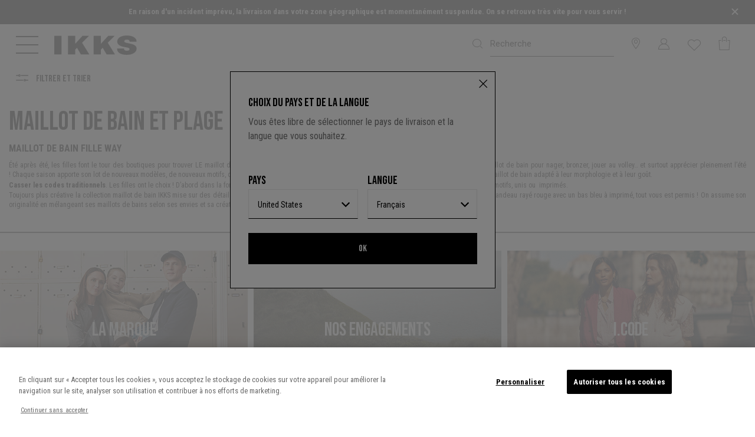

--- FILE ---
content_type: text/html;charset=UTF-8
request_url: https://www.ikks.com/fr/fille/way-fille/maillot-de-bain/
body_size: 27232
content:






<!DOCTYPE html>
<html lang="fr">
<head>
<!--[if gt IE 9]><!-->
<script defer type="text/javascript" src="/on/demandware.static/Sites-IKKS_COM-Site/-/fr/v1769556610452/js/swiper.js"></script>
<script defer type="text/javascript" src="/on/demandware.static/Sites-IKKS_COM-Site/-/fr/v1769556610452/js/breakpoints.js"></script>

<script>//common/scripts.isml</script>
<script defer type="text/javascript" src="/on/demandware.static/Sites-IKKS_COM-Site/-/fr/v1769556610452/js/main.js"></script>

    <script defer type="text/javascript" src="/on/demandware.static/Sites-IKKS_COM-Site/-/fr/v1769556610452/js/search.js"
        
        >
    </script>

    <script defer type="text/javascript" src="/on/demandware.static/Sites-IKKS_COM-Site/-/fr/v1769556610452/js/productList.js"
        
        >
    </script>


<!--<![endif]-->
<meta charset="UTF-8">

<meta http-equiv="x-ua-compatible" content="ie=edge">

<meta name="viewport" content="width=device-width, initial-scale=1, maximum-scale=1, viewport-fit=cover, user-scalable=no, shrink-to-fit=no"></meta>



    <title>Maillot de Bain Ado Fille | IKKS</title>


<meta name="description" content="D&eacute;couvrez la nouvelle collection de Maillot de bain et plage Fille sur la boutique en ligne officielle de la marque IKKS." />
<meta name="keywords" content="."/>


    <meta name="robots" content="index, follow">
</iselseif>









    <link rel="apple-touch-icon" sizes="57x57" href="/on/demandware.static/Sites-IKKS_COM-Site/-/default/dwf4775027/images/favicons/apple-touch-icon-57x57.png" />
    <link rel="apple-touch-icon" sizes="60x60" href="/on/demandware.static/Sites-IKKS_COM-Site/-/default/dw56549852/images/favicons/apple-touch-icon-60x60.png" />
    <link rel="apple-touch-icon" sizes="72x72" href="/on/demandware.static/Sites-IKKS_COM-Site/-/default/dw51987bcd/images/favicons/apple-touch-icon-72x72.png" />
    <link rel="apple-touch-icon" sizes="76x76" href="/on/demandware.static/Sites-IKKS_COM-Site/-/default/dwddc9205b/images/favicons/apple-touch-icon-76x76.png" />
    <link rel="apple-touch-icon" sizes="114x114" href="/on/demandware.static/Sites-IKKS_COM-Site/-/default/dw6b618351/images/favicons/apple-touch-icon-114x114.png" />
    <link rel="apple-touch-icon" sizes="120x120" href="/on/demandware.static/Sites-IKKS_COM-Site/-/default/dwaeebcb9a/images/favicons/apple-touch-icon-120x120.png" />
    <link rel="apple-touch-icon" sizes="144x144" href="/on/demandware.static/Sites-IKKS_COM-Site/-/default/dwe42204fb/images/favicons/apple-touch-icon-144x144.png" />
    <link rel="apple-touch-icon" sizes="152x152" href="/on/demandware.static/Sites-IKKS_COM-Site/-/default/dw99933a54/images/favicons/apple-touch-icon-152x152.png" />
    <link rel="apple-touch-icon" sizes="180x180" href="/on/demandware.static/Sites-IKKS_COM-Site/-/default/dwab51f5fc/images/favicons/apple-touch-icon-180x180.png" />
    <link rel="mask-icon" href="/on/demandware.static/Sites-IKKS_COM-Site/-/fr/v1769556610452/images/favicons/safari-pinned-tab.svg" color="#5bbad5" />
    <link rel="icon" type="image/x-icon" href="/on/demandware.static/Sites-IKKS_COM-Site/-/default/dw1f6bba6e/images/favicons/favicon.ico" />
    <link rel="icon" type="image/png" href="/on/demandware.static/Sites-IKKS_COM-Site/-/default/dw2ed467e1/images/favicons/android-chrome-192x192.png" sizes="192x192" />
    <link rel="icon" type="image/png" href="/on/demandware.static/Sites-IKKS_COM-Site/-/default/dwcda38967/images/favicons/favicon-32x32.png" sizes="32x32" />
    <link rel="icon" type="image/png" href="/on/demandware.static/Sites-IKKS_COM-Site/-/default/dwd807316d/images/favicons/favicon-96x96.png" sizes="96x96" />
    <link rel="icon" type="image/png" href="/on/demandware.static/Sites-IKKS_COM-Site/-/default/dwdf12435e/images/favicons/favicon-16x16.png" sizes="16x16" />






 


<script type="text/javascript">

    // Duration in milliseconds to wait while the Kameleoon application file is loaded
    var kameleoonLoadingTimeout = 1000;
    var kameleoonQueue = kameleoonQueue || [];
    var kameleoonStartLoadTime = new Date().getTime();
    if (! document.getElementById("kameleoonLoadingStyleSheet") && ! window.kameleoonDisplayPageTimeOut)
    {
        var kameleoonS = document.getElementsByTagName("script")[0];
        var kameleoonCc = "* { visibility: hidden !important; background-image: none !important; }";
        var kameleoonStn = document.createElement("style");
        kameleoonStn.type = "text/css";
        kameleoonStn.id = "kameleoonLoadingStyleSheet";
        if (kameleoonStn.styleSheet)
        {
            kameleoonStn.styleSheet.cssText = kameleoonCc;
        }
        else
        {
            kameleoonStn.appendChild(document.createTextNode(kameleoonCc));
        }
        kameleoonS.parentNode.insertBefore(kameleoonStn, kameleoonS);
        window.kameleoonDisplayPage = function(fromEngine)
        {
            if (!fromEngine)
            {
                window.kameleoonTimeout = true;
            }
            if (kameleoonStn.parentNode)
            {
                kameleoonStn.parentNode.removeChild(kameleoonStn);
            }
        };
        window.kameleoonDisplayPageTimeOut = window.setTimeout(window.kameleoonDisplayPage, kameleoonLoadingTimeout);
    }
</script>

<script type="text/javascript" src="//dp69yah41q.kameleoon.eu/kameleoon.js" async="true"></script>









    
    <script type="text/javascript">!function(a,b){b=a.createElement("script"),b.type="text/javascript",b.async=!0,b.onload=function(){"function"==typeof TapbuyInit&&TapbuyInit()},b.src="https://ikks-fr.api.tapbuy.io/js/tapbuy.js?key=y17Jhw%2Bm9RCHyOU71IiqQQ%3D%3D&amp;country=US&amp;brand=ikks".replaceAll('&amp;','&'),a.getElementsByTagName("head")[0].appendChild(b)}(document);</script>






    <style>
        :root {
            --font-main: 'Roboto Condensed', sans-serif;
            --menu__default-color: #000;
            --menu__logo-color: #000;
            --menu__searchbar-color: #000;
            --menu__searchbar-placeholder-color: #000;
            --menu__storelecator-color: #000;
            --menu__account-cart-color: #000;
            --menu__second-hand-color: #000;
            --menu__left-column-color: #ffffff;
            --menu__cart-text-color: #fff;

            .site-search__field:not(.theme-added)::placeholder {
                --menu__searchbar-placeholder-color: #000;
            }

            .global-header--sticky .site-search__wrapper:not(.site-search--expanded) .site-search__field::placeholder,
            .header:hover .site-search__wrapper:not(.site-search--expanded) .site-search__field::placeholder,
            .header:focus-within .site-search__wrapper:not(.site-search--expanded) .site-search__field::placeholder {
                color : #000
            }
        }
    </style>



<style class="js-home-slider-settings"></style>


<link rel="preload" href="/on/demandware.static/Sites-IKKS_COM-Site/-/default/dwc5042050/fonts/icomoon.woff" as="font" crossorigin>
<style>
    @font-face {
        font-family: "icomoon";
        src: url("/on/demandware.static/Sites-IKKS_COM-Site/-/default/dwc5042050/fonts/icomoon.woff") format("woff");
        font-weight: normal;
        font-style: normal;
        font-display: block;
    }
</style>


<link rel="preconnect" href="https://fonts.googleapis.com">
<link rel="preconnect" href="https://fonts.gstatic.com" crossorigin>

    <link href="https://fonts.googleapis.com/css2?family=Bebas+Neue&family=Playfair+Display:ital@0;1&family=Roboto&family=Roboto+Condensed:wght@400;700&display=swap" rel="stylesheet">


<link rel="stylesheet" href="/on/demandware.static/Sites-IKKS_COM-Site/-/fr/v1769556610452/css/plugins.css" />
<link rel="stylesheet" href="/on/demandware.static/Sites-IKKS_COM-Site/-/fr/v1769556610452/css/global.css" />

    <link rel="stylesheet" href="/on/demandware.static/Sites-IKKS_COM-Site/-/fr/v1769556610452/css/experience/components/commerceLayouts/layout.css"  />

    <link rel="stylesheet" href="/on/demandware.static/Sites-IKKS_COM-Site/-/fr/v1769556610452/css/search.css"  />

    <link rel="stylesheet" href="/on/demandware.static/Sites-IKKS_COM-Site/-/fr/v1769556610452/css/experience/components/commerceLayouts/productList.css"  />










    <!-- Début de la mention OneTrust de consentement aux cookies du domaine : ikks.com -->

<script type="text/javascript" src="https://cdn.cookielaw.org/consent/854475ca-e0e3-41ad-9a54-c8b6f236ac44/OtAutoBlock.js" ></script>
<script src="https://cdn.cookielaw.org/scripttemplates/otSDKStub.js" data-document-language="true" type="text/javascript" charset="UTF-8" data-domain-script="854475ca-e0e3-41ad-9a54-c8b6f236ac44" ></script>
<script type="text/javascript">
    function OptanonWrapper() { }
</script>

<!-- Fin de la mention OneTrust de consentement aux cookies du domaine : ikks.com -->







    <meta name="theme-color" content="#FFFFFF" />

    
        <link rel="apple-touch-icon" href="https://www.ikks.com/on/demandware.static/-/Sites/default/dw3e7c4120/ikks_192.png" />
    

    <link rel="manifest" href="/manifest.json" />



  




    <link rel="canonical" href="https://www.ikks.com/fr/fille/way-fille/maillot-de-bain/" />
</iselseif>



    
        
        <link rel="alternate" href="https://www.ikks.com/fr/fille/way-fille/maillot-de-bain/" hreflang="fr" />
    
        
        <link rel="alternate" href="https://www.ikks.com/fr/fille/way-fille/maillot-de-bain/" hreflang="fr-fr" />
    
        
        <link rel="alternate" href="https://www.ikks.com/fr/fille/way-fille/maillot-de-bain/" hreflang="fr-ch" />
    
        
        <link rel="alternate" href="https://www.ikks.com/fr/fille/way-fille/maillot-de-bain/" hreflang="fr-ca" />
    
        
        <link rel="alternate" href="https://www.ikks.com/fr/fille/way-fille/maillot-de-bain/" hreflang="fr-be" />
    
        
        <link rel="alternate" href="https://www.ikks.com/fr/fille/way-fille/maillot-de-bain/" hreflang="fr-nl" />
    
        
        <link rel="alternate" href="https://www.ikks.com/de/maedchen/teenager-kleidung-10-18j/bademode/" hreflang="de" />
    
        
        <link rel="alternate" href="https://www.ikks.com/de/maedchen/teenager-kleidung-10-18j/bademode/" hreflang="de-ch" />
    
        
        <link rel="alternate" href="https://www.ikks.com/de/maedchen/teenager-kleidung-10-18j/bademode/" hreflang="de-at" />
    
        
        <link rel="alternate" href="https://www.ikks.com/de/maedchen/teenager-kleidung-10-18j/bademode/" hreflang="de-de" />
    
        
        <link rel="alternate" href="https://www.ikks.com/nl/tienerkleding/nachtkleding-badmode/" hreflang="nl" />
    
        
        <link rel="alternate" href="https://www.ikks.com/nl/tienerkleding/nachtkleding-badmode/" hreflang="nl-fr" />
    
        
        <link rel="alternate" href="https://www.ikks.com/nl/tienerkleding/nachtkleding-badmode/" hreflang="nl-nl" />
    
        
        <link rel="alternate" href="https://www.ikks.com/nl/tienerkleding/nachtkleding-badmode/" hreflang="nl-be" />
    
        
        <link rel="alternate" href="https://www.ikks.com/es/nina/ropa-joven/pijamas-bano/" hreflang="es" />
    
        
        <link rel="alternate" href="https://www.ikks.com/es/nina/ropa-joven/pijamas-bano/" hreflang="es-es" />
    
        
        <link rel="alternate" href="https://www.ikks.com/en/teens--clothes-10-18y/beachwear/" hreflang="en" />
    
        
        <link rel="alternate" href="https://www.ikks.com/en/teens--clothes-10-18y/beachwear/" hreflang="en-gb" />
    
        
        <link rel="alternate" href="https://www.ikks.com/fr/fille/way-fille/maillot-de-bain/" hreflang="x-default" />
    


<script type="text/javascript">//<!--
/* <![CDATA[ (head-active_data.js) */
var dw = (window.dw || {});
dw.ac = {
    _analytics: null,
    _events: [],
    _category: "",
    _searchData: "",
    _anact: "",
    _anact_nohit_tag: "",
    _analytics_enabled: "true",
    _timeZone: "Europe/Paris",
    _capture: function(configs) {
        if (Object.prototype.toString.call(configs) === "[object Array]") {
            configs.forEach(captureObject);
            return;
        }
        dw.ac._events.push(configs);
    },
	capture: function() { 
		dw.ac._capture(arguments);
		// send to CQ as well:
		if (window.CQuotient) {
			window.CQuotient.trackEventsFromAC(arguments);
		}
	},
    EV_PRD_SEARCHHIT: "searchhit",
    EV_PRD_DETAIL: "detail",
    EV_PRD_RECOMMENDATION: "recommendation",
    EV_PRD_SETPRODUCT: "setproduct",
    applyContext: function(context) {
        if (typeof context === "object" && context.hasOwnProperty("category")) {
        	dw.ac._category = context.category;
        }
        if (typeof context === "object" && context.hasOwnProperty("searchData")) {
        	dw.ac._searchData = context.searchData;
        }
    },
    setDWAnalytics: function(analytics) {
        dw.ac._analytics = analytics;
    },
    eventsIsEmpty: function() {
        return 0 == dw.ac._events.length;
    }
};
/* ]]> */
// -->
</script>
<script type="text/javascript">//<!--
/* <![CDATA[ (head-cquotient.js) */
var CQuotient = window.CQuotient = {};
CQuotient.clientId = 'bfqn-IKKS_COM';
CQuotient.realm = 'BFQN';
CQuotient.siteId = 'IKKS_COM';
CQuotient.instanceType = 'prd';
CQuotient.locale = 'fr';
CQuotient.fbPixelId = '1752429881695538';
CQuotient.activities = [];
CQuotient.cqcid='';
CQuotient.cquid='';
CQuotient.cqeid='';
CQuotient.cqlid='';
CQuotient.apiHost='api.cquotient.com';
/* Turn this on to test against Staging Einstein */
/* CQuotient.useTest= true; */
CQuotient.useTest = ('true' === 'false');
CQuotient.initFromCookies = function () {
	var ca = document.cookie.split(';');
	for(var i=0;i < ca.length;i++) {
	  var c = ca[i];
	  while (c.charAt(0)==' ') c = c.substring(1,c.length);
	  if (c.indexOf('cqcid=') == 0) {
		CQuotient.cqcid=c.substring('cqcid='.length,c.length);
	  } else if (c.indexOf('cquid=') == 0) {
		  var value = c.substring('cquid='.length,c.length);
		  if (value) {
		  	var split_value = value.split("|", 3);
		  	if (split_value.length > 0) {
			  CQuotient.cquid=split_value[0];
		  	}
		  	if (split_value.length > 1) {
			  CQuotient.cqeid=split_value[1];
		  	}
		  	if (split_value.length > 2) {
			  CQuotient.cqlid=split_value[2];
		  	}
		  }
	  }
	}
}
CQuotient.getCQCookieId = function () {
	if(window.CQuotient.cqcid == '')
		window.CQuotient.initFromCookies();
	return window.CQuotient.cqcid;
};
CQuotient.getCQUserId = function () {
	if(window.CQuotient.cquid == '')
		window.CQuotient.initFromCookies();
	return window.CQuotient.cquid;
};
CQuotient.getCQHashedEmail = function () {
	if(window.CQuotient.cqeid == '')
		window.CQuotient.initFromCookies();
	return window.CQuotient.cqeid;
};
CQuotient.getCQHashedLogin = function () {
	if(window.CQuotient.cqlid == '')
		window.CQuotient.initFromCookies();
	return window.CQuotient.cqlid;
};
CQuotient.trackEventsFromAC = function (/* Object or Array */ events) {
try {
	if (Object.prototype.toString.call(events) === "[object Array]") {
		events.forEach(_trackASingleCQEvent);
	} else {
		CQuotient._trackASingleCQEvent(events);
	}
} catch(err) {}
};
CQuotient._trackASingleCQEvent = function ( /* Object */ event) {
	if (event && event.id) {
		if (event.type === dw.ac.EV_PRD_DETAIL) {
			CQuotient.trackViewProduct( {id:'', alt_id: event.id, type: 'raw_sku'} );
		} // not handling the other dw.ac.* events currently
	}
};
CQuotient.trackViewProduct = function(/* Object */ cqParamData){
	var cq_params = {};
	cq_params.cookieId = CQuotient.getCQCookieId();
	cq_params.userId = CQuotient.getCQUserId();
	cq_params.emailId = CQuotient.getCQHashedEmail();
	cq_params.loginId = CQuotient.getCQHashedLogin();
	cq_params.product = cqParamData.product;
	cq_params.realm = cqParamData.realm;
	cq_params.siteId = cqParamData.siteId;
	cq_params.instanceType = cqParamData.instanceType;
	cq_params.locale = CQuotient.locale;
	
	if(CQuotient.sendActivity) {
		CQuotient.sendActivity(CQuotient.clientId, 'viewProduct', cq_params);
	} else {
		CQuotient.activities.push({activityType: 'viewProduct', parameters: cq_params});
	}
};
/* ]]> */
// -->
</script>
<!-- Demandware Apple Pay -->

<style type="text/css">ISAPPLEPAY{display:inline}.dw-apple-pay-button,.dw-apple-pay-button:hover,.dw-apple-pay-button:active{background-color:black;background-image:-webkit-named-image(apple-pay-logo-white);background-position:50% 50%;background-repeat:no-repeat;background-size:75% 60%;border-radius:5px;border:1px solid black;box-sizing:border-box;margin:5px auto;min-height:30px;min-width:100px;padding:0}
.dw-apple-pay-button:after{content:'Apple Pay';visibility:hidden}.dw-apple-pay-button.dw-apple-pay-logo-white{background-color:white;border-color:white;background-image:-webkit-named-image(apple-pay-logo-black);color:black}.dw-apple-pay-button.dw-apple-pay-logo-white.dw-apple-pay-border{border-color:black}</style>











<script src="https://player.vimeo.com/api/player.js"></script>
<script src="https://www.youtube.com/iframe_api"></script>


</head>
<body>
<!--Google Tag Manager-->
<!-- Google Tag Manager -->









    <script> window.dataLayer = window.dataLayer || []; </script>
    <script src="/on/demandware.static/Sites-IKKS_COM-Site/-/fr/v1769556610452/js/gtm.js"></script>

    
        <script>
            document.addEventListener("DOMContentLoaded", function(event) {
                let domain = 'ikks.com';
                let gtmcode = 'GTM-MSJBFBZ';
                let trimmedGtmCode = gtmcode.split('-')[1],
                    gtmscript = "(function(w,d,s,l,i){w[l]=w[l]||[];w[l].push({'gtm.start':new Date().getTime(),event:'gtm.js'});var f=d.getElementsByTagName(s)[0],j=d.createElement(s),dl=l!='dataLayer'?'&l='+l:'';j.setAttributeNode(d.createAttribute('data-ot-ignore'));j.async=true;j.src='https://tss." + domain + "/adtwslar.js?st='+i+dl+'';f.parentNode.insertBefore(j,f);})(window,document,'script','dataLayer', '" + trimmedGtmCode + "');";
                    eval(gtmscript);
            });
        </script>

        <!-- Google Tag Manager (script) -->
        <iframe src="https://tss.ikks.com/ns.html?id=GTM-MSJBFBZ" height="0" width="0" style="display:none;visibility:hidden"></iframe>
        <!-- End Google Tag Manager (script) -->
    

    



<div class="page js-page"
data-action="Search-Show"
data-generic-error="Une erreur s'est produite. Veuillez r&eacute;actualiser la page et essayer de nouveau."
data-querystring="cgid=fille_way_maillotdebain" >








<header class="global-header js-global-header global-header--pdstore show-mobile-search
    global-header--ikks"
>
    

<div class="d-none"> 
    <a href="#maincontent" class="skip"
        aria-label="Skip to main content">Skip to main content</a>
    <a href="#footercontent" class="skip"
        aria-label="Skip to footer content">Skip to footer content</a>
</div>
    <div class="header-banner__wrapper">
        
            
	 


	


        
            
            <div class="js-gtm-click content__outer">
                
                
                
                <div class="js-set-menu-theme content__inner" data-menu-theme="{}">
                    <style type="text/css">
  .header-banner__hover-link {
    color: white;
    cursor: pointer;
    line-height: 1.4rem;
  }
  .header-banner__hover-link:hover {
    color: #AAA;
  }
  p{
    font-size: 0.80rem;
    margin-bottom: 0.1rem;
  }
  .w-80{
    width: 80% !important;
  }
</style>
<div class="js-header-banner header-banner slide-up d-none">
  <div class="container header-banner__container">
    <div class="d-flex justify-content-center w-100">
      <div class="header-banner__content"><p class="w-80 mx-auto"><b>En raison d'un incident imprévu, la livraison dans votre zone géographique est momentanément suspendue. On se retrouve très vite pour vous servir !</b></p></div>

        <div class="close-button"><button aria-label="Close" class="js-close-banner header-banner__close color-primary pr-4" type="button">
          <svg width="20" height="20" viewbox="0 0 40 40" role="img" aria-hidden="true"><path d="M 10,10 L 30,30 M 30,10 L 10,30" stroke="white" stroke-width="4" /></svg>
        </button></div>
      </div>
    </div>
  </div>
                </div>
            </div>
        

 
	
        
    </div>
    <nav>
        
        

        <div class="header js-header-nav">
            <div class="navbar-header header__navbar">
                <div class="container-fluid">
                    <div class="row align-items-lg-center header__navbar-inner">
                        <div class="col header__left-col d-flex">
                            <button class="js-navbar-toggler js-navbar-toggler--mouseover menu__toggler button--icon icon--medium" type="button" aria-controls="sg-navbar-collapse" aria-expanded="false" aria-label="Toggle navigation">
                                
                                    
                                    <svg width="30" height="24" viewBox="0 0 38 30" class="menu__burger-icon menu__burger-icon--mobile">
                                        <defs><style>.cls-1{fill:currentColor;stroke-width:0px;}</style></defs>
                                        <rect class="cls-1" width="38" height="2"/>
                                        <rect class="cls-1" y="14" width="38" height="2"/>
                                        <rect class="cls-1" y="28" width="38" height="2"/>
                                    </svg>
                                    
                                    <svg width="38" height="40" viewBox="0 0 38 40" class="menu__burger-icon menu__burger-icon--desktop">
                                        <path d="M 0,5.001 H 38"></path>
                                        <path d="M 0,19.001 H 38"></path>
                                        <path d="M 0,33.001 H 38"></path>
                                    </svg>

                                    
                                    <svg width="38" height="30" viewBox="0 0 38 30" class="menu__cross-icon">
                                        <line x1="4.5" x2="33.5" y1="0.8" y2="29.2"/>
                                        <line x1="4.5" x2="33.5" y1="29.2" y2="0.8"/>
                                    </svg>
                                
                            </button>
                            <div class="logo">
                                

                                
<a class="logo-home logo-home--ikks color-inherit logo__link link--no-decorate"
    href="/"
    title="Accueil IKKS">

    
        <svg class='svgicon svgicon-logo svgicon-large ikks-logo'>
    <use xlink:href="/on/demandware.static/Sites-IKKS_COM-Site/-/fr/v1769556610452/images/sprites/svgsprite.svg#svgicon-logo" style="pointer-events: none"/>
</svg>
    
</a>

                            </div>
                        </div>
                        <div class="col site-search__wrapper ml-auto pr-0 js-search-form-wrapper">
                            <div class="search header__item">
                                








<div class="site-search d-flex justify-content-end">
    <form role="search"
          class=" d-lg-flex js-search-form site-search__form mb-0"
          action="/fr/chercher/"
          method="get"
          name="simpleSearch">
        <button type="reset" name="reset-button" class="reset-button link color-inherit text-decoration-none position-absolute d-none site-search__cancel js-search-toggle">
            <span class="icon-cross"></span>
        </button>
        <input class="form-control search-field site-search__field font-secondary js-search-input"
               placeholder="Recherche"
               type="text"
               name="q"
               value=""
               role="combobox"
               aria-describedby="search-assistive-text"
               aria-haspopup="listbox"
               aria-owns="search-results"
               aria-expanded="false"
               aria-autocomplete="list"
               aria-activedescendant=""
               aria-controls="search-results"
               aria-label="Saisir un mot cl&eacute; ou un num&eacute;ro d'article"
               autocomplete="off" />
        <button type="submit" name="search-button" class="position-absolute button--icon site-search__submit color-inherit" aria-label="Valider la recherche"><span class="icon-search icon--medium"></span></button>
        <div class="suggestions-wrapper" data-url="/on/demandware.store/Sites-IKKS_COM-Site/fr/SearchServices-GetSuggestions?q="></div>
        <input type="hidden" value="null" name="lang">
        <button type="button" class="button--icon site-search__close d-lg-none js-search-toggle color-inherit" data-target=".js-search-form">
            <svg class='svgicon svgicon-arrow-left svgicon-small'>
    <use xlink:href="/on/demandware.static/Sites-IKKS_COM-Site/-/fr/v1769556610452/images/sprites/svgsprite.svg#svgicon-arrow-left" style="pointer-events: none"/>
</svg>
        </button>
    </form>
    <button class="button--icon site-search__toggler js-show-toggle d-lg-none js-search-toggle color-inherit" data-target=".js-search-form"><span class="icon-search icon--medium"></span></button>
</div>

                            </div>
                        </div>

                        
                            
	 

	
                        

                        <div class="col-auto ml-auto px-0 d-none d-lg-block">
                            
    <div class="col-auto ml-auto px-0 d-none d-lg-block">
        <div class="header__item header-storelocator">
            <a class="link--no-decorate color-inherit" href="http://stores.ikks.com/fr-fr" role="button" aria-label="Se connecter &agrave; votre compte">
                <i class="icon-storelocator icon--medium" aria-hidden="true"></i>
            </a>
        </div>
    </div>


                        </div>
                        <div class="col-auto ml-auto px-0">
                            








    <div class="user user-info header__item js-user-header-item js-user-login" data-url="/on/demandware.store/Sites-IKKS_COM-Site/fr/Login-IncludeLoginDropdown">
        <a class="link--no-decorate color-inherit user__link" href="https://www.ikks.com/fr/connecter/" role="button" aria-label="Se connecter &agrave; votre compte">
            <i class="icon-account icon--medium" aria-hidden="true"></i>
        </a>
        <div class="js-user-panel user-panel bg-fifth">
            <div class="user-panel-hover-area"></div>
            <span class="line-above"></span>
            <div class="scrollable-area js-login-content">
                












<div class="header-login">
    <span class="header-login__title font-title py-2">
        D&eacute;j&agrave; client ?
    </span>
    
    







<form action="/on/demandware.store/Sites-IKKS_COM-Site/fr/Account-Login?event=popin" autocomplete="off" class="login" method="POST" name="login-form" encoding="off">
    <div class="form-group required">
        <input type="email" id="login-form-email-popin" required aria-required="true"
            class="form-control js-input required js-login-header-email"
            aria-describedby="form-email-error-header-login-popin" name="loginEmail" value="" 
            data-missing-error="Veuillez renseigner ce champ."
            data-pattern-mismatch="Saisissez une adresse e-mail valide"
            data-type-mismatch="Saisissez une adresse e-mail valide"
            data-range-error="Doit contenir moins de 50 caract&egrave;res"
            name="dwfrm_profile_customer_email" required aria-required="true" value="" maxLength="50" pattern="^([\w\-.]+)@((?:[\w]+[.\-])+)([a-zA-Z]{2,9})$">
        <label class="form-control-label" for="login-form-email-popin">
            E-mail*
        </label>
        <button type="button" class="form-control__clear button--link d-lg-none text-decoration-none js-clear-input"><i class="icon-cross"></i></button>
        <div class="invalid-feedback" id="form-email-error-header-login-popin"></div>
    </div>

    <div class="form-group form-group--password required js-pass-wrapper">
        <input type="password" id="login-form-password-popin" required aria-required="true"
            class="form-control js-input required" aria-describedby="form-password-error-header-login-popin" name="loginPassword"
            data-missing-error="Veuillez renseigner ce champ.">
        <button type="button"
            class="button button--icon form-control__button js-reveal-pass form-control__button--password mw-100">
            <svg class='svgicon svgicon-eye-close svgicon-medium'>
    <use xlink:href="/on/demandware.static/Sites-IKKS_COM-Site/-/fr/v1769556610452/images/sprites/svgsprite.svg#svgicon-eye-close" style="pointer-events: none"/>
</svg>
        </button>
        <label class="form-control-label" for="login-form-password-popin">
            Mot de passe*
        </label>
        <button type="button" class="form-control__clear button--link d-lg-none text-decoration-none js-clear-input"><i class="icon-cross"></i></button>
        <div class="invalid-feedback" id="form-password-error-header-login-popin"></div>
    </div>

    
    
        <div class="js-captcha-content">
            


        </div>
    

    <input type="text" name="csrf_token" value="hrCkM6fHGJzydmxpGCDanotXInRQ1g_XgRVdNcz0iGm0TbUhqnunh1SLqMjNyrE7ccXtQG9XkfcTyCMKIksK7NKfg-sBYuQ1guYAM-MvR72Tq2__WI8x1SvjoSuhDGSfTt0hG2zWJGcJVB88lCJsrNc6B--yEOyG77Bb9BNZE51r9DFK0vk=" class="js-login-token d-none" />

    <button type="submit" class="button primary large js-login-button mb-2 mb-sm-3 mw-100" id="header-login-button">
        Connexion
    </button>

    <div class="d-flex justify-content-between mb-2">
        

        <div class="form-group custom-control custom-control--checkbox remember-me mb-0">
            <input type="checkbox" class="custom-control__input" id="headerRememberMe" name="loginRememberMe" value="true"
                />
            <label class="custom-control__label" for="headerRememberMe">
                Se souvenir de moi
            </label>
        </div>

        <div class="forgot-password text-right">
            <a class="d-sm-none" href="/fr/reinitialiser-mot-de-passe/?event=popin"
                title="mot de passe oubli&eacute; ?">
                mot de passe oubli&eacute; ?
            </a>

            <a id="password-reset-header-login-popin" class="hidden-xs-down"
                title="mot de passe oubli&eacute; ?" data-toggle="modal"
                href="javascript:void(0);"
                data-href="/on/demandware.store/Sites-IKKS_COM-Site/fr/Account-PasswordResetDialogForm" data-target="#requestPasswordResetModal">
                mot de passe oubli&eacute; ?
            </a>
        </div>
    </div>
</form>


    <div class="my-3 login-title-or font-title text-uppercase font-weight-bold divider-line">
    <span class="divider-line__text">
        Ou
    </span>
</div>


    <form action="" class="login-oauth" method="post" name="login-oauth-form">
    <div class="row">
        <div class="form-group col-6">
            <a href="https://www.ikks.com/on/demandware.store/Sites-IKKS_COM-Site/fr/Login-OAuthLogin?oauthProvider=Facebook&amp;oauthLoginTargetEndPoint=1"
                class="button secondary large social-link oauth-facebook mw-100 text-decoration-none" role="button"
                aria-pressed="true">
                <span class="icon--medium icon-facebook pr-2"></span>
                Facebook
            </a>
        </div>
        <div class="form-group col-6">
            <a href="https://www.ikks.com/on/demandware.store/Sites-IKKS_COM-Site/fr/Login-OAuthLogin?oauthProvider=Google&amp;oauthLoginTargetEndPoint=1"
                class="button secondary large social-link oauth-google mw-100 text-decoration-none" role="button"
                aria-pressed="true">
                <svg class='svgicon svgicon-google svgicon-medium'>
    <use xlink:href="/on/demandware.static/Sites-IKKS_COM-Site/-/fr/v1769556610452/images/sprites/svgsprite.svg#svgicon-google" style="pointer-events: none"/>
</svg>Google
            </a>
        </div>
    </div>
</form>

</div>

<div class="header-register mt-3">
    <span class="header-login__title font-title d-block py-2">
        Pas encore client ?
    </span>
    
    <form action="/on/demandware.store/Sites-IKKS_COM-Site/fr/Account-CheckCustomer" class="js-check-customer form" method="GET" name="header-register-form">
    <div class="form-group required">
        <input type="email" id="register-form-email-dropdown" required aria-required="true"
            class="form-control js-input required" aria-describedby="js-register-form-email-error-popin" name="registerEmail"
            value="" data-missing-error="Veuillez renseigner ce champ."
            data-pattern-mismatch="Saisissez une adresse e-mail valide"
            data-type-mismatch="Saisissez une adresse e-mail valide"
            data-range-error="Doit contenir moins de 50 caract&egrave;res"
            data-token-error="Une erreur s'est produite, veuillez r&eacute;it&eacute;rer votre demande d&rsquo;inscription"
            name="dwfrm_profile_customer_email" required aria-required="true" value="" maxLength="50" pattern="^([\w\-.]+)@((?:[\w]+[.\-])+)([a-zA-Z]{2,9})$">
        <label class="form-control-label" for="register-form-email-dropdown">
            E-mail*
        </label>
        <button type="button" class="form-control__clear button--link d-lg-none text-decoration-none js-clear-input"><i class="icon-cross"></i></button>
        <div class="invalid-feedback" id="js-register-form-email-error-popin"></div>
    </div>
    <input type="hidden" name="csrf_token" value="hrCkM6fHGJzydmxpGCDanotXInRQ1g_XgRVdNcz0iGm0TbUhqnunh1SLqMjNyrE7ccXtQG9XkfcTyCMKIksK7NKfg-sBYuQ1guYAM-MvR72Tq2__WI8x1SvjoSuhDGSfTt0hG2zWJGcJVB88lCJsrNc6B--yEOyG77Bb9BNZE51r9DFK0vk=" />
    <input type="hidden" name="rurl" value="1" />
    <button type="submit" class="button primary large mb-2 mw-100" id="header-register-button">
        Cr&eacute;er un compte
    </button>
</form>


    <div class="register-section text-medium-1 pb-3">
        <span class="d-block font-weight-bold">
            Entrez dans un monde de privil&egrave;ges
        </span>
        <span>
            Profiter d'avantages en exclusivit&eacute; (ventes priv&eacute;es, cadeaux fid&eacute;lit&eacute;, remises suppl&eacute;mentaires...)
        </span>
    </div>
</div>

<div class="header-track-order py-3 mt-2">
    <a class="button primary large text-decoration-none" href="https://www.ikks.com/fr/connecter/?focusTracking=true"
        role="button" aria-label="Suivre ma commande" id="header-track-order-button">
        Suivre ma commande
    </a>
</div>

            </div>
        </div>
    </div>


                        </div>
                        <div class="col-auto ml-auto px-0">
                            <div class="header-wishlist header__item js-wishlist-data-container" data-itemIDs="[]">
    <a class="link--no-decorate" href="/fr/liste-souhaits/" role="button" aria-label="Se connecter &agrave; votre compte">
        <i class="icon-wishlist icon--medium" aria-hidden="true"></i>
        <span class="header-wishlist__quantity js-wishlist-quantity position-absolute d-none">
            0,00
        </span>
    </a>
</div>

                        </div>
                        <div class="col-auto ml-auto d-flex pl-0">
                            <div class="minicart js-minicart header__item" data-action-url="/on/demandware.store/Sites-IKKS_COM-Site/fr/Cart-MiniCartShow">
                                <div class="minicart-total">
    <a class="minicart-link link--no-decorate js-minicart-link" href="https://www.ikks.com/fr/panier/" title="0 article(s) au panier" aria-label="0 article(s) au panier" aria-haspopup="true">
        <i class="minicart__icon icon-cart icon--medium"></i>
        <span class="minicart__quantity minicart-quantity js-minicart-quantity position-absolute d-none">
            0
        </span>
    </a>
</div>
<div class="popover js-popover popover-bottom"></div>

                            </div>
                        </div>
                    </div>
                </div>
            </div>
        </div>
        <div class="main-menu js-main-menu">
            <div class="main-menu__title d-lg-none">
                <div class="main-menu__close d-flex">
                    <button class="js-navbar-toggler menu__toggler menu__toggler--close button--icon" type="button" aria-controls="sg-navbar-collapse" aria-expanded="false" aria-label="Toggle navigation">
                        
                            <svg width="30" height="24" viewBox="0 0 30 24" class="menu__cross-icon">
                                <line x1="4" x2="26" y1="0.7" y2="23.3"/>
                                <line x1="4" x2="26" y1="23.3" y2="0.7"/>
                            </svg>
                        
                    </button>
                </div>

                <div class="main-menu__search d-lg-none">
                    <div class="simple-search d-flex mx-auto">
    <form role="search"
          class="js-search-form simple-search__form mb-0"
          action="/fr/chercher/"
          method="get"
          name="simpleSearch">
        <input class="form-control simple-search__field js-search-input"
               placeholder="Recherche"
               type="text"
               name="q"
               value=""
               role="combobox"
               aria-describedby="search-assistive-text"
               aria-haspopup="listbox"
               aria-owns="search-results"
               aria-expanded="false"
               aria-autocomplete="list"
               aria-activedescendant=""
               aria-controls="search-results"
               aria-label="Saisir un mot cl&eacute; ou un num&eacute;ro d'article"
               autocomplete="off" />
        <button type="submit" name="search-button" class="position-absolute button--icon simple-search__submit color-inherit" aria-label="Valider la recherche"><span class="icon-search"></span></button>
        <input type="hidden" value="null" name="lang">
    </form>
</div>

                </div>

                <div class="main-menu__logo d-none d-lg-block">
                    
                    
<a class="logo-home logo-home--ikks color-inherit logo__link link--no-decorate"
    href="/"
    title="Accueil IKKS">

    
        <svg class='svgicon svgicon-logo svgicon-large ikks-logo'>
    <use xlink:href="/on/demandware.static/Sites-IKKS_COM-Site/-/fr/v1769556610452/images/sprites/svgsprite.svg#svgicon-logo" style="pointer-events: none"/>
</svg>
    
</a>

                </div>
            </div>
            











<input class="page-size" type="hidden" name="pageSize" value="none"/>
<nav class="menu__nav menu__nav--without-banner js-menu-nav">
    <ul class="list-unstyled main-menu__list js-menu-content"
        role="menu">
        
            

                
                    

                

                
                <li class="main-menu__item js-submenu-parent " role="presentation" id="menu-item-femme">
                    <a style="color: null; "
                        href="/fr/femme/"
                        id="femme"
                        class="main-menu__link js-submenu-trigger d-flex justify-content-between align-items-center"
                        role="button"
                        data-toggle="dropdown"
                        aria-haspopup="true"
                        aria-expanded="false"
                        tabindex="0"
                    >
                        <span class="main-menu__link-text">
                            
                                Femme
                            
                        </span>
                        
                            <span class="d-inline-block icon-caret icon--small rotate-270 main-menu__link__caret"></span>
                        
                    </a>
                    
                        
                            








<div class="main-menu__submenu-wrapper main-menu__submenu-wrapper--seeall js-submenu-container">
    <div class="order-0 d-lg-none d-flex align-items-center main-menu__breadcrumbs">
        <button class="button button--icon rotate-90 color-inherit js-menu-back">
            <span class="icon-caret icon--small"></span>
        </button>
        <div class="main-menu__breadcrumbs-link-wrapper">
            <a class="text-uppercase link--no-decorate main-menu__breadcrumbs-link main-menu__breadcrumbs-link--active" href="/fr/femme/">Femme</a>
        </div>
    </div>
    
    <div class="order-3 order-lg-1 main-menu__images-column-wrapper">
        
	 

	
    </div>
    
    <ul class="main-menu__subcat-container list-unstyled js-subcat-wrapper order-1 order-lg-2">
        
        

<li class="main-menu__subcat-column">
    
	 


	<div class="html-slot-container">
    
        
            <p class="main-menu__subtitle">COLLECTION</p>
        
    
</div>
 
	

    <ul class="list-unstyled main-menu__subcat-list">
        
            
            
                
                    
                        
                    
                    
                        <li id="menu-item-femme_ikkswomen_toutelacollection">
                            <a class="main-menu__subcat-link font-weight-bold" href="/fr/femme/ikks-women/tout-voir/">
                                Tout voir
                            </a>
                        </li>
                    
                
                    
                    
                        <li id="menu-item-femme_ikkswomen_new">
                            <a class="main-menu__subcat-link " href="/fr/femme/ikks-women/nouveautes/">
                                Nouveaut&eacute;s
                            </a>
                        </li>
                    
                
                    
                    
                        <li id="menu-item-femme_ikkswomen_robe">
                            <a class="main-menu__subcat-link " href="/fr/femme/ikks-women/robe/">
                                Robe, jupe, combinaison
                            </a>
                        </li>
                    
                
                    
                    
                        <li id="menu-item-femme_ikkswomen_parkablousontrench">
                            <a class="main-menu__subcat-link " href="/fr/femme/ikks-women/manteau-parka-trench/">
                                Manteau, cuir, parka
                            </a>
                        </li>
                    
                
                    
                    
                        <li id="menu-item-femme_ikkswomen_vesteblazer">
                            <a class="main-menu__subcat-link " href="/fr/femme/ikks-women/veste-blazer/">
                                Veste, blazer
                            </a>
                        </li>
                    
                
                    
                    
                        <li id="menu-item-femme_ikkswomen_pullcardigansweat">
                            <a class="main-menu__subcat-link " href="/fr/femme/ikks-women/pull-cardigan-sweat/">
                                Pull, cardigan, sweat
                            </a>
                        </li>
                    
                
                    
                    
                        <li id="menu-item-femme_ikkswomen_chemiseblouse">
                            <a class="main-menu__subcat-link " href="/fr/femme/ikks-women/chemise-blouse/">
                                Chemise, blouse
                            </a>
                        </li>
                    
                
                    
                    
                        <li id="menu-item-femme_ikkswomen_toptshirt">
                            <a class="main-menu__subcat-link " href="/fr/femme/ikks-women/top-t-shirt/">
                                Top, T-shirt
                            </a>
                        </li>
                    
                
                    
                    
                        <li id="menu-item-femme_ikkswomen_jean">
                            <a class="main-menu__subcat-link " href="/fr/femme/ikks-women/jean/">
                                Jean
                            </a>
                        </li>
                    
                
                    
                    
                        <li id="menu-item-femme_ikkswomen_pantalonshort">
                            <a class="main-menu__subcat-link " href="/fr/femme/ikks-women/pantalon-short/">
                                Pantalon, jean, short
                            </a>
                        </li>
                    
                
                    
                    
                        <li id="menu-item-femme_ikkswomen_tailoring">
                            <a class="main-menu__subcat-link " href="/fr/femme/ikks-women/tailoring/">
                                Tailleur,  ensemble
                            </a>
                        </li>
                    
                
            
        
    </ul>
</li>

        
        
	 


	<div class="html-slot-container">
    
        
            <div class="main-menu__subcat-column mb-lg-4">
    <p class="main-menu__subtitle">SACS</p>
    <ul class="list-unstyled main-menu__subcat-list">

        <li><a class="main-menu__subcat-link font-weight-bold font-weight-bold--black" href="https://www.ikks.com/fr/femme/sacs/tous-les-sacs/">Tous les sacs</a></li>
        <li><a class="main-menu__subcat-link" href="https://www.ikks.com/fr/femme/sacs/allane/">Collection Allane</a></li>
        <li><a class="main-menu__subcat-link" href="https://www.ikks.com/fr/femme/sacs/hobo/">Collection Hobo</a></li>
<li><a class="main-menu__subcat-link" href="https://www.ikks.com/fr/femme/sacs/the-1/">Collection THE 1</a></li>
        <li><a class="main-menu__subcat-link" href="https://www.ikks.com/fr/femme/sacs/1440/">Collection 1440</a></li>
        <li><a class="main-menu__subcat-link" href="https://www.ikks.com/fr/femme/sacs/111/">Collection 111</a></li>

    </ul>
</div>

<div class="main-menu__subcat-column mb-lg-4">
   
    <p class="main-menu__subtitle">Chaussures et Accessoires</p>
    <ul class="list-unstyled main-menu__subcat-list">

        <li><a class="main-menu__subcat-link font-weight-bold--black" href="https://www.ikks.com/fr/femme/chaussures/toutes-les-chaussures/">Toutes les chaussures</a></li>
        <li><a class="main-menu__subcat-link font-weight-bold--black" href="https://www.ikks.com/fr/femme/accessoires/tous-les-accessoires/">Tous les accessoires</a></li>
 
     </ul>

<br>
    <p class="main-menu__subtitle" >OFFRE</p>
    <ul class="list-unstyled main-menu__subcat-list">

        <li><a class="main-menu__subcat-link font-weight-bold--black" href="https://www.ikks.com/fr/femme/ikks-women/offres-t-shirts/" style="color:#487e60"><b>Offre t-shirts</b></a></li>
     </ul>

</div>
        
    
</div>
 
	
        
	 


	
    
        <div class="main-menu__subcat-column mb-lg-4">
 
    <p class="main-menu__subtitle">Sélections</p>
    <ul class="list-unstyled main-menu__subcat-list">

<li><a class="main-menu__subcat-link " href="https://www.ikks.com/fr/femme/sacs/allane/">Sac Allane</a></li>
<li><a class="main-menu__subcat-link " href="https://www.ikks.com/fr/femme/ikks-women/denim/">Denim guide</a></li>
<li><a class="main-menu__subcat-link" href="https://www.ikks.com/fr/femme/ikks-women/idees-cadeaux/">Idées cadeaux</a></li>
	
       
     </ul>
     
</div>
    

 
	
        
	 


	<div class="html-slot-container">
    
        
            <p class="main-menu__subcat-column mb-lg-4">
  <a class="link--no-decorate" href="https://www.ikks.com/fr/femme/ikks-women/pull-cardigan-sweat/">
    <picture>
      <source srcset="https://www.ikks.com/on/demandware.static/-/Sites/default/dw7d591e3f/images/25H/WOMEN/25H-Edits_fr.jpg 1x, https://www.ikks.com/on/demandware.static/-/Sites/default/dw90ffa8e7/images/25H/WOMEN/25H-Edits@2x_fr.jpg 2x" media="(min-width:992px)">
      <source srcset="https://www.ikks.com/on/demandware.static/-/Sites/default/dwa061780c/images/25H/WOMEN/25H-Edits-Mobile_fr.jpg 1x, https://www.ikks.com/on/demandware.static/-/Sites/default/dw4da5e94c/images/25H/WOMEN/25H-Edits-Mobile@2x_fr.jpg 2x" media="(max-width:991px)">
      <img alt="la Maille" src="https://www.ikks.com/on/demandware.static/-/Sites/default/dw7d591e3f/images/25H/WOMEN/25H-Edits_fr.jpg"  style="width:100%" title="">
    </picture>
  </a>
</p>
        
    
</div>
 
	
        
	 

	
        
	 

	
        
	 

	
        
	 

	
    </ul>
    <div class="main-menu__banner-zone order-2 order-lg-3 bottom_zone__section">
        
	 

	
    </div>

    
</div>

                        
                    

                    
                </li>
            

                

                
                <li class="main-menu__item js-submenu-parent " role="presentation" id="menu-item-homme">
                    <a style="color: null; "
                        href="/fr/homme/"
                        id="homme"
                        class="main-menu__link js-submenu-trigger d-flex justify-content-between align-items-center"
                        role="button"
                        data-toggle="dropdown"
                        aria-haspopup="true"
                        aria-expanded="false"
                        tabindex="0"
                    >
                        <span class="main-menu__link-text">
                            
                                Homme
                            
                        </span>
                        
                            <span class="d-inline-block icon-caret icon--small rotate-270 main-menu__link__caret"></span>
                        
                    </a>
                    
                        
                            








<div class="main-menu__submenu-wrapper main-menu__submenu-wrapper--seeall js-submenu-container">
    <div class="order-0 d-lg-none d-flex align-items-center main-menu__breadcrumbs">
        <button class="button button--icon rotate-90 color-inherit js-menu-back">
            <span class="icon-caret icon--small"></span>
        </button>
        <div class="main-menu__breadcrumbs-link-wrapper">
            <a class="text-uppercase link--no-decorate main-menu__breadcrumbs-link main-menu__breadcrumbs-link--active" href="/fr/homme/">Homme</a>
        </div>
    </div>
    
    <div class="order-3 order-lg-1 main-menu__images-column-wrapper">
        
	 

	
    </div>
    
    <ul class="main-menu__subcat-container list-unstyled js-subcat-wrapper order-1 order-lg-2">
        
        

<li class="main-menu__subcat-column">
    
	 


	<div class="html-slot-container">
    
        
            <p class="main-menu__subtitle">COLLECTION</p>
        
    
</div>
 
	

    <ul class="list-unstyled main-menu__subcat-list">
        
            
            
                
                    
                        
                    
                    
                        <li id="menu-item-homme_ikksmen_toutelacollection">
                            <a class="main-menu__subcat-link font-weight-bold" href="/fr/homme/ikks-men/tout-voir/">
                                Tout voir
                            </a>
                        </li>
                    
                
                    
                    
                        <li id="menu-item-homme_ikksmen_new">
                            <a class="main-menu__subcat-link " href="/fr/homme/ikks-men/nouveautes/">
                                Nouveaut&eacute;s
                            </a>
                        </li>
                    
                
                    
                    
                        <li id="menu-item-homme_ikksmen_blousontrenchcuir">
                            <a class="main-menu__subcat-link " href="/fr/homme/ikks-men/manteau-parka-cuir/">
                                Manteau, parka
                            </a>
                        </li>
                    
                
                    
                    
                        <li id="menu-item-homme_ikksmen_veste">
                            <a class="main-menu__subcat-link " href="/fr/homme/ikks-men/veste/">
                                Blouson, Veste, Cuir
                            </a>
                        </li>
                    
                
                    
                    
                        <li id="menu-item-homme_ikksmen_pullcardigansweat">
                            <a class="main-menu__subcat-link " href="/fr/homme/ikks-men/pull-cardigan-sweat/">
                                Pull, cardigan, sweat
                            </a>
                        </li>
                    
                
                    
                    
                        <li id="menu-item-homme_ikksmen_chemise">
                            <a class="main-menu__subcat-link " href="/fr/homme/ikks-men/chemise/">
                                Chemise
                            </a>
                        </li>
                    
                
                    
                    
                        <li id="menu-item-homme_ikksmen_tshirt_polo">
                            <a class="main-menu__subcat-link " href="/fr/homme/ikks-men/t-shirt-polo/">
                                T-shirt, polo
                            </a>
                        </li>
                    
                
                    
                    
                        <li id="menu-item-homme_ikksmen_pantalon">
                            <a class="main-menu__subcat-link " href="/fr/homme/ikks-men/pantalon/">
                                Pantalon
                            </a>
                        </li>
                    
                
                    
                    
                        <li id="menu-item-homme_ikksmen_jean">
                            <a class="main-menu__subcat-link " href="/fr/homme/ikks-men/jean/">
                                Jean
                            </a>
                        </li>
                    
                
                    
                    
                        <li id="menu-item-homme_ikksmen_costume">
                            <a class="main-menu__subcat-link " href="/fr/homme/ikks-men/costume/">
                                Costume
                            </a>
                        </li>
                    
                
                    
                    
                        <li id="menu-item-homme_ikksmen_chaussures">
                            <a class="main-menu__subcat-link " href="/fr/homme/ikks-men/chaussures/">
                                Chaussures
                            </a>
                        </li>
                    
                
                    
                    
                        <li id="menu-item-homme_ikksmen_accessoires">
                            <a class="main-menu__subcat-link " href="/fr/homme/ikks-men/accessoires/">
                                Accessoires
                            </a>
                        </li>
                    
                
            
        
    </ul>
</li>

        
        
	 


	<div class="html-slot-container">
    
        
            <div class="main-menu__subcat-column mb-lg-4">
   
    <p class="main-menu__subtitle">Chaussures & accessoires</p>
    <ul class="list-unstyled main-menu__subcat-list">

        <li><a class="main-menu__subcat-link font-weight-bold--black" href="https://www.ikks.com/fr/homme/ikks-men/chaussures/">Toutes les chaussures</a></li> 
     
        <li><a class="main-menu__subcat-link font-weight-bold--black" href="https://www.ikks.com/fr/homme/ikks-men/accessoires/">Tous les accessoires</a></li>

     </ul>
<br>
    <p class="main-menu__subtitle" >OFFRES</p>
    <ul class="list-unstyled main-menu__subcat-list">

        <li><a class="main-menu__subcat-link font-weight-bold--black" href="https://www.ikks.com/fr/homme/ikks-men/tee-shirts-slub/" style="color:#487e60"><b>3 T-shirts pour 100€</b></a></li>

        <li><a class="main-menu__subcat-link font-weight-bold--black" href="https://www.ikks.com/fr/homme/ikks-men/pantalon/?pmin=0%2C10&prefn1=ikks_forme&prefv1=T_Chino&isList=1&page=1" style="color:#487e60"><b>2 Chinos pour 200€</b></a></li>

</li>
    
</ul>
</div>
        
    
</div>
 
	
        
	 


	
    
        <div class="main-menu__subcat-column mb-lg-4">
<p class="main-menu__subtitle">SÉLECTIONS</p>

<ul class="list-unstyled main-menu__subcat-list">

<li><a class="main-menu__subcat-link " href="https://www.ikks.com/fr/homme/ikks-men/idees-cadeaux/">Idées cadeaux</a></li>

<li><a class="main-menu__subcat-link" href="https://www.ikks.com/fr/homme/ikks-men/urban-lab/">Ligne URBAN LAB</a></li>

</ul>
</div>
    

 
	
        
	 


	<div class="html-slot-container">
    
        
            <p class="main-menu__subcat-column mb-lg-4">
  <a class="link--no-decorate" href="https://www.ikks.com/fr/homme/ikks-men/pull-cardigan-sweat/">
    <picture>
      <source srcset="https://www.ikks.com/on/demandware.static/-/Sites/default/dw42f42241/images/25H/MEN/25H-Edits_fr.jpg 1x, https://www.ikks.com/on/demandware.static/-/Sites/default/dwb283746f/images/25H/MEN/25H-Edits@2x_fr.jpg 2x" media="(min-width:992px)">
      <source srcset="https://www.ikks.com/on/demandware.static/-/Sites/default/dw76f17497/images/25H/MEN/25H-Edits-Mobile_fr.jpg 1x, https://www.ikks.com/on/demandware.static/-/Sites/default/dw0296fded/images/25H/MEN/25H-Edits-Mobile@2x_fr.jpg 2x" media="(max-width:991px)">
      <img alt="la Maille" src="https://www.ikks.com/on/demandware.static/-/Sites/default/dw42f42241/images/25H/MEN/25H-Edits_fr.jpg"  style="width:100%" title="">
    </picture>
  </a>
</p>
        
    
</div>
 
	
        
	 

	
        
	 

	
        
	 

	
        
	 

	
    </ul>
    <div class="main-menu__banner-zone order-2 order-lg-3 bottom_zone__section">
        
	 

	
    </div>

    
</div>

                        
                    

                    
                </li>
            

                

                
                <li class="main-menu__item js-submenu-parent " role="presentation" id="menu-item-ado">
                    <a style="color: null; "
                        href="/fr/ado-10-18ans/"
                        id="ado"
                        class="main-menu__link js-submenu-trigger d-flex justify-content-between align-items-center"
                        role="button"
                        data-toggle="dropdown"
                        aria-haspopup="true"
                        aria-expanded="false"
                        tabindex="0"
                    >
                        <span class="main-menu__link-text">
                            
                                Ado (10-18a)
                            
                        </span>
                        
                            <span class="d-inline-block icon-caret icon--small rotate-270 main-menu__link__caret"></span>
                        
                    </a>
                    
                        
                            <div class="main-menu__submenu-wrapper main-menu__submenu-wrapper--big js-submenu-wrapper js-submenu-container">
    <div class="order-0 d-lg-none d-flex align-items-center main-menu__breadcrumbs">
        <button class="button button--icon rotate-90 color-inherit js-menu-back">
            <span class="icon-caret icon--small"></span>
        </button>
        <div class="main-menu__breadcrumbs-link-wrapper">
            <a class="text-uppercase link--no-decorate main-menu__breadcrumbs-link main-menu__breadcrumbs-link--active" href="/fr/ado-10-18ans/">Ado (10-18a)</a>
        </div>
    </div>
    <div class="main-menu__submenu-column-ikks_area">
        
	 

	 
    </div>
    <ul class="main-menu__submenu-column list-unstyled">
        
            
            <li class="main-menu__big-submenu-item" id="menu-item-fille_way">
                <a href="/fr/fille/we-are-young-10-18a/tout-voir/" class="main-menu__big-submenu-link js-menu-mouseover d-flex justify-content-between align-items-center" data-category-id="fille_way">
                    <span class="main-menu__link-text">Fille (10-18a)</span>
                    
                        <span class="d-inline-block icon-caret icon--small rotate-270 main-menu__link__caret"></span>
                    
                </a>
            </li>
        
            
            <li class="main-menu__big-submenu-item" id="menu-item-garcon_way">
                <a href="/fr/garcon/way-garcon/tout-voir/" class="main-menu__big-submenu-link js-menu-mouseover d-flex justify-content-between align-items-center" data-category-id="garcon_way">
                    <span class="main-menu__link-text">Gar&ccedil;on (10-18a)</span>
                    
                        <span class="d-inline-block icon-caret icon--small rotate-270 main-menu__link__caret"></span>
                    
                </a>
            </li>
        
    </ul>

    
    
        
        
            <div class="flex-fill main-menu__big-submenu-content-wrapper js-submenu-wrapper js-submenu-parent" data-parent-category="fille_way">
                <div class="order-0 d-lg-none d-flex align-items-center main-menu__breadcrumbs mb-0">
                    <button class="button button--icon rotate-90 color-inherit js-menu-back">
                        <span class="icon-caret icon--small"></span>
                    </button>
                    <div class="main-menu__breadcrumbs-link-wrapper">
                        <a class="text-uppercase link--no-decorate main-menu__breadcrumbs-link" href="/fr/ado-10-18ans/">Ado (10-18a)</a>
                        <span class="main-menu__breadcrumbs-link">/</span>
                        <a class="text-uppercase link--no-decorate main-menu__breadcrumbs-link main-menu__breadcrumbs-link--active" href="/fr/fille/we-are-young-10-18a/tout-voir/">Fille (10-18a)</a>
                    </div>
                </div>

                
                <ul class="list-unstyled main-menu__big-submenu-content js-big-submenu-content pt-3">

                    
                    

<li class="main-menu__subcat-column">
    
	 


	<div class="html-slot-container">
    
        
            <p class="main-menu__subtitle">Collection</p>
        
    
</div>
 
	

    <ul class="list-unstyled main-menu__subcat-list">
        
            
                
            
            
                <li id="menu-item-fille_way_toutelacollection">
                    <a class="main-menu__subcat-link font-weight-bold" href="/fr/fille/we-are-young-10-18a/tout-voir/">
                        Tout voir
                    </a>
                </li>
            
        
            
            
                <li id="menu-item-fille_way_blousonveste">
                    <a class="main-menu__subcat-link " href="/fr/fille/way-fille/manteau-parka/">
                        Manteau, parka, veste
                    </a>
                </li>
            
        
            
            
                <li id="menu-item-fille_way_robe">
                    <a class="main-menu__subcat-link " href="/fr/fille/way-fille/robe/">
                        Robe, combinaison
                    </a>
                </li>
            
        
            
            
                <li id="menu-item-fille_way_pullsweatcardigan">
                    <a class="main-menu__subcat-link " href="/fr/fille/way-fille/pull-sweat-cardigan/">
                        Pull, sweat, cardigan
                    </a>
                </li>
            
        
            
            
                <li id="menu-item-fille_way_teeshirttop">
                    <a class="main-menu__subcat-link " href="/fr/fille/way-fille/tee-shirt-top/">
                        T-shirt, top, chemise
                    </a>
                </li>
            
        
            
            
                <li id="menu-item-fille_way_pantalonjeancombi">
                    <a class="main-menu__subcat-link " href="/fr/fille/way-fille/pantalon-jean-combi/">
                        Pantalon, jean
                    </a>
                </li>
            
        
            
            
                <li id="menu-item-fille_way_jupeshort">
                    <a class="main-menu__subcat-link " href="/fr/fille/way-fille/jupe-short/">
                        Jupe, short
                    </a>
                </li>
            
        
            
            
                <li id="menu-item-fille_way_accessoires">
                    <a class="main-menu__subcat-link " href="/fr/fille/way-fille/accessoires/">
                        Accessoires &amp; parfums
                    </a>
                </li>
            
        
            
            
                <li id="menu-item-fille_way_chaussures">
                    <a class="main-menu__subcat-link " href="/fr/fille/way-fille/chaussures/">
                        Chaussures
                    </a>
                </li>
            
        
    </ul>
</li>

                    
                    
	 


	<div class="html-slot-container">
    
        
            <div class="main-menu__subcat-column mb-lg-4">
	<p class="main-menu__subtitle">Taille</p>

	<ul class="list-unstyled main-menu__subcat-list">		
                  <li><a class="main-menu__subcat-link" href="https://www.ikks.com/fr/ado-10-18a/fille-10-18a/shop-by-size/?pmin=0%2C10&prefn1=size&prefv1=10A%20%2F%20XXS%20%2F%20140%20CM%7C10A%20%2F%20XXS%20%2F%20140%20cm&isList=1">10 ans / XXS / 140 cm</a></li>
                  <li><a class="main-menu__subcat-link" href="https://www.ikks.com/fr/ado-10-18a/fille-10-18a/shop-by-size/?pmin=0%2C10&prefn1=size&prefv1=12A%20%2F%20XS%20%2F%20152%20CM%7C12A%20%2F%20XS%20%2F%20152%20cm&isList=1">12 ans / XS / 152 cm</a></li>
                  <li><a class="main-menu__subcat-link" href="https://www.ikks.com/fr/ado-10-18a/fille-10-18a/shop-by-size/?pmin=0%2C10&prefn1=size&prefv1=14A%20%2F%20S%20%2F%20158%20CM%7C14A%20%2F%20S%20%2F%20158%20cm&isList=1">14 ans / S / 158 cm</a></li>
                  <li><a class="main-menu__subcat-link" href="https://www.ikks.com/fr/ado-10-18a/fille-10-18a/shop-by-size/?pmin=0%2C10&prefn1=size&prefv1=16A%20%2F%20M%20%2F%20164%20CM%7C16A%20%2F%20M%20%2F%20164%20cm&isList=1">16 ans / M / 164 cm</a></li>
<li><a class="main-menu__subcat-link" href="https://www.ikks.com/fr/ado-10-18a/fille-10-18a/shop-by-size/?pmin=0%2C10&prefn1=size&prefv1=18A%20%2F%20L%20%2F%20170%20CM%7C18A%20%2F%20L%20%2F%20170%20cm&isList=1">18 ans / L / 170 cm</a></li>

                </ul>
             	</div>
        
    
</div>
 
	
                    
	 

	
                    
	 

	
                    
	 

	
                    
	 

	
                    
	 

	
                </ul>

                
                <div class="bottom_zone__section">
                    
	 

	
                </div>
            </div>
            
        
    
        
        
            <div class="flex-fill main-menu__big-submenu-content-wrapper js-submenu-wrapper js-submenu-parent" data-parent-category="garcon_way">
                <div class="order-0 d-lg-none d-flex align-items-center main-menu__breadcrumbs mb-0">
                    <button class="button button--icon rotate-90 color-inherit js-menu-back">
                        <span class="icon-caret icon--small"></span>
                    </button>
                    <div class="main-menu__breadcrumbs-link-wrapper">
                        <a class="text-uppercase link--no-decorate main-menu__breadcrumbs-link" href="/fr/ado-10-18ans/">Ado (10-18a)</a>
                        <span class="main-menu__breadcrumbs-link">/</span>
                        <a class="text-uppercase link--no-decorate main-menu__breadcrumbs-link main-menu__breadcrumbs-link--active" href="/fr/garcon/way-garcon/tout-voir/">Gar&ccedil;on (10-18a)</a>
                    </div>
                </div>

                
                <ul class="list-unstyled main-menu__big-submenu-content js-big-submenu-content pt-3">

                    
                    

<li class="main-menu__subcat-column">
    
	 


	<div class="html-slot-container">
    
        
            <p class="main-menu__subtitle">collection</p>
        
    
</div>
 
	

    <ul class="list-unstyled main-menu__subcat-list">
        
            
                
            
            
                <li id="menu-item-garcon_way_toutelacollection">
                    <a class="main-menu__subcat-link font-weight-bold" href="/fr/garcon/way-garcon/tout-voir/">
                        Tout voir
                    </a>
                </li>
            
        
            
            
                <li id="menu-item-garcon_way_blousonveste">
                    <a class="main-menu__subcat-link " href="/fr/garcon/way-garcon/manteau-parka/">
                        Manteau, parka, veste
                    </a>
                </li>
            
        
            
            
                <li id="menu-item-garcon_way_pullsweatcardigan">
                    <a class="main-menu__subcat-link " href="/fr/garcon/way-garcon/pull-sweat-cardigan/">
                        Pull, sweat, cardigan
                    </a>
                </li>
            
        
            
            
                <li id="menu-item-garcon_way_teeshirtpolo">
                    <a class="main-menu__subcat-link " href="/fr/garcon/way-garcon/tee-shirt-polo/">
                        T-shirt, polo, chemise
                    </a>
                </li>
            
        
            
            
                <li id="menu-item-garcon_way_pantalonjean">
                    <a class="main-menu__subcat-link " href="/fr/garcon/way-garcon/pantalon-jean/">
                        Pantalon, jean
                    </a>
                </li>
            
        
            
            
                <li id="menu-item-garcon_way_accessoires">
                    <a class="main-menu__subcat-link " href="/fr/garcon/way-garcon/accessoires/">
                        Accessoires &amp; parfums
                    </a>
                </li>
            
        
            
            
                <li id="menu-item-garcon_way_chaussures">
                    <a class="main-menu__subcat-link " href="/fr/garcon/way-garcon/chaussures/">
                        Chaussures
                    </a>
                </li>
            
        
    </ul>
</li>

                    
                    
	 


	<div class="html-slot-container">
    
        
            <div class="main-menu__subcat-column mb-lg-4">
	<p class="main-menu__subtitle">Taille</p>

	<ul class="list-unstyled main-menu__subcat-list">		

                  <li><a class="main-menu__subcat-link" href="https://www.ikks.com/fr/ado-10-18a/garcon-10-18a/shop-by-size/?pmin=0%2C10&prefn1=size&prefv1=10A%20%2F%20XXS%20%2F%20140%20cm&isList=1">10 ans / XXS / 140 cm</a></li>
                  <li><a class="main-menu__subcat-link" href="https://www.ikks.com/fr/ado-10-18a/garcon-10-18a/shop-by-size/?pmin=0%2C10&prefn1=size&prefv1=12A%20%2F%20XS%20%2F%20152%20cm&isList=1">12 ans / XS / 152 cm</a></li>
                  <li><a class="main-menu__subcat-link" href="https://www.ikks.com/fr/ado-10-18a/garcon-10-18a/shop-by-size/?pmin=0%2C10&prefn1=size&prefv1=14A%20%2F%20S%20%2F%20164%20cm&isList=1">14 ans / S / 164 cm</a></li>
                  <li><a class="main-menu__subcat-link" href="https://www.ikks.com/fr/ado-10-18a/garcon-10-18a/shop-by-size/?pmin=0%2C10&prefn1=size&prefv1=16A%20%2F%20M%20%2F%20176%20cm&isList=1">16 ans / M / 176 cm</a></li>
                  <li><a class="main-menu__subcat-link" href="https://www.ikks.com/fr/ado-10-18a/garcon-10-18a/shop-by-size/?pmin=0%2C10&prefn1=size&prefv1=18A%20%2F%20L%20%2F%20180%20cm&isList=1">18 ans / L / 180 cm</a></li>
        </ul>
</div>
        
    
</div>
 
	
                    
	 

	
                    
	 

	
                    
	 

	
                    
	 

	
                    
	 

	
                </ul>

                
                <div class="bottom_zone__section">
                    
	 

	
                </div>
            </div>
            
        
    
</div>

                        
                    

                    
                </li>
            

                

                
                <li class="main-menu__item js-submenu-parent " role="presentation" id="menu-item-enfant">
                    <a style="color: null; "
                        href="/fr/enfant-3-14ans/"
                        id="enfant"
                        class="main-menu__link js-submenu-trigger d-flex justify-content-between align-items-center"
                        role="button"
                        data-toggle="dropdown"
                        aria-haspopup="true"
                        aria-expanded="false"
                        tabindex="0"
                    >
                        <span class="main-menu__link-text">
                            
                                Enfant (3-14a)
                            
                        </span>
                        
                            <span class="d-inline-block icon-caret icon--small rotate-270 main-menu__link__caret"></span>
                        
                    </a>
                    
                        
                            <div class="main-menu__submenu-wrapper main-menu__submenu-wrapper--big js-submenu-wrapper js-submenu-container">
    <div class="order-0 d-lg-none d-flex align-items-center main-menu__breadcrumbs">
        <button class="button button--icon rotate-90 color-inherit js-menu-back">
            <span class="icon-caret icon--small"></span>
        </button>
        <div class="main-menu__breadcrumbs-link-wrapper">
            <a class="text-uppercase link--no-decorate main-menu__breadcrumbs-link main-menu__breadcrumbs-link--active" href="/fr/enfant-3-14ans/">Enfant (3-14a)</a>
        </div>
    </div>
    <div class="main-menu__submenu-column-ikks_area">
        
	 

	 
    </div>
    <ul class="main-menu__submenu-column list-unstyled">
        
            
            <li class="main-menu__big-submenu-item" id="menu-item-fille_enfant">
                <a href="/fr/fille/fille-3-12a/tout-voir/" class="main-menu__big-submenu-link js-menu-mouseover d-flex justify-content-between align-items-center" data-category-id="fille_enfant">
                    <span class="main-menu__link-text">FILLE (3-14A)</span>
                    
                        <span class="d-inline-block icon-caret icon--small rotate-270 main-menu__link__caret"></span>
                    
                </a>
            </li>
        
            
            <li class="main-menu__big-submenu-item" id="menu-item-garcon_enfant">
                <a href="/fr/garcon/garcon-3-14a/tout-voir/" class="main-menu__big-submenu-link js-menu-mouseover d-flex justify-content-between align-items-center" data-category-id="garcon_enfant">
                    <span class="main-menu__link-text">GAR&Ccedil;ON (3-14A)</span>
                    
                        <span class="d-inline-block icon-caret icon--small rotate-270 main-menu__link__caret"></span>
                    
                </a>
            </li>
        
    </ul>

    
    
        
        
            <div class="flex-fill main-menu__big-submenu-content-wrapper js-submenu-wrapper js-submenu-parent" data-parent-category="fille_enfant">
                <div class="order-0 d-lg-none d-flex align-items-center main-menu__breadcrumbs mb-0">
                    <button class="button button--icon rotate-90 color-inherit js-menu-back">
                        <span class="icon-caret icon--small"></span>
                    </button>
                    <div class="main-menu__breadcrumbs-link-wrapper">
                        <a class="text-uppercase link--no-decorate main-menu__breadcrumbs-link" href="/fr/enfant-3-14ans/">Enfant (3-14a)</a>
                        <span class="main-menu__breadcrumbs-link">/</span>
                        <a class="text-uppercase link--no-decorate main-menu__breadcrumbs-link main-menu__breadcrumbs-link--active" href="/fr/fille/fille-3-12a/tout-voir/">FILLE (3-14A)</a>
                    </div>
                </div>

                
                <ul class="list-unstyled main-menu__big-submenu-content js-big-submenu-content pt-3">

                    
                    

<li class="main-menu__subcat-column">
    
	 


	<div class="html-slot-container">
    
        
            <p class="main-menu__subtitle">Collection</p>
        
    
</div>
 
	

    <ul class="list-unstyled main-menu__subcat-list">
        
            
                
            
            
                <li id="menu-item-fille_enfant_toutelacollection">
                    <a class="main-menu__subcat-link font-weight-bold" href="/fr/fille/fille-3-12a/tout-voir/">
                        Tout voir
                    </a>
                </li>
            
        
            
            
                <li id="menu-item-fille_enfant_blousonveste">
                    <a class="main-menu__subcat-link " href="/fr/fille/fille/manteau-parka/">
                        Manteau, parka, veste
                    </a>
                </li>
            
        
            
            
                <li id="menu-item-fille_enfant_robe">
                    <a class="main-menu__subcat-link " href="/fr/fille/fille/robe/">
                        Robe, combinaison
                    </a>
                </li>
            
        
            
            
                <li id="menu-item-fille_enfant_pullsweatcardigan">
                    <a class="main-menu__subcat-link " href="/fr/fille/fille/pull-sweat-cardigan/">
                        Pull, sweat, cardigan
                    </a>
                </li>
            
        
            
            
                <li id="menu-item-fille_enfant_teeshirttop">
                    <a class="main-menu__subcat-link " href="/fr/fille/fille/tee-shirt-top/">
                        T-shirt, blouse, chemise
                    </a>
                </li>
            
        
            
            
                <li id="menu-item-fille_enfant_pantalonjeancombi">
                    <a class="main-menu__subcat-link " href="/fr/fille/fille/pantalon-jean-legging/">
                        Pantalon, jean
                    </a>
                </li>
            
        
            
            
                <li id="menu-item-fille_enfant_jupeshort">
                    <a class="main-menu__subcat-link " href="/fr/fille/fille/jupe-short/">
                        Jupe, short
                    </a>
                </li>
            
        
            
            
                <li id="menu-item-fille_enfant_accessoires">
                    <a class="main-menu__subcat-link " href="/fr/fille/fille/accessoires/">
                        Accessoires &amp; parfums
                    </a>
                </li>
            
        
            
            
                <li id="menu-item-fille_enfant_chaussures">
                    <a class="main-menu__subcat-link " href="/fr/fille/fille/chaussures/">
                        Chaussures
                    </a>
                </li>
            
        
    </ul>
</li>

                    
                    
	 


	<div class="html-slot-container">
    
        
            <div class="main-menu__subcat-column mb-lg-4">
	<p class="main-menu__subtitle">Taille</p>

	<ul class="list-unstyled main-menu__subcat-list">

                 <li><a class="main-menu__subcat-link" href="https://www.ikks.com/fr/enfant-fille/bebe/shop-by-size/?pmin=0%2C10&prefn1=size&prefv1=3A%20%2F%2098%20cm&isList=1">3 ans / 98 cm</a></li>
                  <li><a class="main-menu__subcat-link" href="https://www.ikks.com/fr/enfant-fille/bebe/shop-by-size/?pmin=0%2C10&prefn1=size&prefv1=4A%20%2F%20104%20cm&isList=1">4 ans / 104 cm</a></li>
                  <li><a class="main-menu__subcat-link" href="https://www.ikks.com/fr/enfant-fille/bebe/shop-by-size/?pmin=0%2C10&prefn1=size&prefv1=5A%20%2F%20110%20cm&isList=1">5 ans / 110 cm</a></li>
                  <li><a class="main-menu__subcat-link" href="https://www.ikks.com/fr/enfant-fille/bebe/shop-by-size/?pmin=0%2C10&prefn1=size&prefv1=6A%20%2F%20116%20cm&isList=1">6 ans / 116 cm</a></li>
                  <li><a class="main-menu__subcat-link" href="https://www.ikks.com/fr/enfant-fille/bebe/shop-by-size/?pmin=0%2C10&prefn1=size&prefv1=8A%20%2F%20128%20cm&isList=1">8 ans / 128 cm</a></li>
                  <li><a class="main-menu__subcat-link" href="https://www.ikks.com/fr/enfant-fille/way-fille/shop-by-size/?pmin=0%2C10&prefn1=size&prefv1=10A%20%2F%20XXS%20%2F%20140%20cm&isList=1">10 ans / XXS / 140 cm</a></li>
                  <li><a class="main-menu__subcat-link" href="https://www.ikks.com/fr/enfant-fille/way-fille/shop-by-size/?pmin=0%2C10&prefn1=size&prefv1=12A%20%2F%20XS%20%2F%20152%20cm&isList=1">12 ans / XS / 152 cm</a></li>
                  <li><a class="main-menu__subcat-link" href="https://www.ikks.com/fr/enfant-fille/way-fille/shop-by-size/?pmin=0%2C10&prefn1=size&prefv1=14A%20%2F%20S%20%2F%20158%20cm&isList=1">14 ans / S / 158 cm</a></li>
                 
	</ul>
</div>
        
    
</div>
 
	
                    
	 

	
                    
	 

	
                    
	 

	
                    
	 

	
                    
	 

	
                </ul>

                
                <div class="bottom_zone__section">
                    
	 

	
                </div>
            </div>
            
        
    
        
        
            <div class="flex-fill main-menu__big-submenu-content-wrapper js-submenu-wrapper js-submenu-parent" data-parent-category="garcon_enfant">
                <div class="order-0 d-lg-none d-flex align-items-center main-menu__breadcrumbs mb-0">
                    <button class="button button--icon rotate-90 color-inherit js-menu-back">
                        <span class="icon-caret icon--small"></span>
                    </button>
                    <div class="main-menu__breadcrumbs-link-wrapper">
                        <a class="text-uppercase link--no-decorate main-menu__breadcrumbs-link" href="/fr/enfant-3-14ans/">Enfant (3-14a)</a>
                        <span class="main-menu__breadcrumbs-link">/</span>
                        <a class="text-uppercase link--no-decorate main-menu__breadcrumbs-link main-menu__breadcrumbs-link--active" href="/fr/garcon/garcon-3-14a/tout-voir/">GAR&Ccedil;ON (3-14A)</a>
                    </div>
                </div>

                
                <ul class="list-unstyled main-menu__big-submenu-content js-big-submenu-content pt-3">

                    
                    

<li class="main-menu__subcat-column">
    
	 


	<div class="html-slot-container">
    
        
            <p class="main-menu__subtitle">Collection</p>
        
    
</div>
 
	

    <ul class="list-unstyled main-menu__subcat-list">
        
            
                
            
            
                <li id="menu-item-garcon_enfant_toutelacollection">
                    <a class="main-menu__subcat-link font-weight-bold" href="/fr/garcon/garcon-3-14a/tout-voir/">
                        Tout voir
                    </a>
                </li>
            
        
            
            
                <li id="menu-item-garcon_enfant_blousonveste">
                    <a class="main-menu__subcat-link " href="/fr/garcon/garcon/manteau-parka/">
                        Manteau, parka, veste
                    </a>
                </li>
            
        
            
            
                <li id="menu-item-garcon_enfant_pullsweatcardigan">
                    <a class="main-menu__subcat-link " href="/fr/garcon/garcon/pull-sweat-cardigan/">
                        Pull, sweat, cardigan
                    </a>
                </li>
            
        
            
            
                <li id="menu-item-garcon_enfant_chemisegiletsansmanche">
                    <a class="main-menu__subcat-link " href="/fr/garcon/garcon/chemise/">
                        Chemise
                    </a>
                </li>
            
        
            
            
                <li id="menu-item-garcon_enfant_teeshirtpolo">
                    <a class="main-menu__subcat-link " href="/fr/garcon/garcon/tee-shirt-polo/">
                        T-shirt, polo
                    </a>
                </li>
            
        
            
            
                <li id="menu-item-garcon_enfant_pantalonjean">
                    <a class="main-menu__subcat-link " href="/fr/garcon/garcon/pantalon-jean/">
                        Pantalon, jean
                    </a>
                </li>
            
        
            
            
                <li id="menu-item-garcon_enfant_accessoires">
                    <a class="main-menu__subcat-link " href="/fr/garcon/garcon/accessoires/">
                        Accessoires &amp; parfums
                    </a>
                </li>
            
        
            
            
                <li id="menu-item-garcon_enfant_chaussures">
                    <a class="main-menu__subcat-link " href="/fr/garcon/garcon/chaussures/">
                        Chaussures
                    </a>
                </li>
            
        
    </ul>
</li>

                    
                    
	 


	<div class="html-slot-container">
    
        
            <div class="main-menu__subcat-column mb-lg-4">
	<p class="main-menu__subtitle">Taille</p>

	<ul class="list-unstyled main-menu__subcat-list">

            <li><a class="main-menu__subcat-link" href="https://www.ikks.com/fr/enfant-garcon/bebe/shop-by-size/?pmin=0%2C10&prefn1=size&prefv1=3A%20%2F%2098%20cm&isList=1">3 ans / 98 cm</a></li>
            <li><a class="main-menu__subcat-link" href="https://www.ikks.com/fr/enfant-garcon/bebe/shop-by-size/?pmin=0%2C10&prefn1=size&prefv1=4A%20%2F%20104%20cm&isList=1">4 ans / 104 cm</a></li>
            <li><a class="main-menu__subcat-link" href="https://www.ikks.com/fr/enfant-garcon/bebe/shop-by-size/?pmin=0%2C10&prefn1=size&prefv1=5A%20%2F%20110%20cm&isList=1">5 ans / 110 cm</a></li>
            <li><a class="main-menu__subcat-link" href="https://www.ikks.com/fr/enfant-garcon/bebe/shop-by-size/?pmin=0%2C10&prefn1=size&prefv1=6A%20%2F%20116%20cm&isList=1">6 ans / 116 cm</a></li>
            <li><a class="main-menu__subcat-link" href="https://www.ikks.com/fr/enfant-garcon/bebe/shop-by-size/?pmin=0%2C10&prefn1=size&prefv1=8A%20%2F%20126%20cm%7C8A%20%2F%20128%20cm&isList=1">8 ans / 126 cm</a></li>
            <li><a class="main-menu__subcat-link" href="https://www.ikks.com/fr/enfant-garcon/way-garcon/shop-by-size/?pmin=0%2C10&prefn1=size&prefv1=10A%20%2F%20XXS%20%2F%20140%20cm&isList=1">10 ans / XXS / 140 cm</a></li>
            <li><a class="main-menu__subcat-link" href="https://www.ikks.com/fr/enfant-garcon/way-garcon/shop-by-size/?pmin=0%2C10&prefn1=size&prefv1=12A%20%2F%20XS%20%2F%20152%20cm&isList=1">12 ans / XS / 152 cm</span></a></li>
            <li><a class="main-menu__subcat-link" href="https://www.ikks.com/fr/enfant-garcon/way-garcon/shop-by-size/?pmin=0%2C10&prefn1=size&prefv1=14A%20%2F%20S%20%2F%20164%20cm&isList=1">14 ans / S / 164 cm</a></li>
            
	</ul>
</div>
        
    
</div>
 
	
                    
	 

	
                    
	 

	
                    
	 

	
                    
	 

	
                    
	 

	
                </ul>

                
                <div class="bottom_zone__section">
                    
	 

	
                </div>
            </div>
            
        
    
</div>

                        
                    

                    
                </li>
            

                

                
                <li class="main-menu__item js-submenu-parent " role="presentation" id="menu-item-bebe">
                    <a style="color: null; "
                        href="/fr/bebe/"
                        id="bebe"
                        class="main-menu__link js-submenu-trigger d-flex justify-content-between align-items-center"
                        role="button"
                        data-toggle="dropdown"
                        aria-haspopup="true"
                        aria-expanded="false"
                        tabindex="0"
                    >
                        <span class="main-menu__link-text">
                            
                                B&Eacute;B&Eacute;
                            
                        </span>
                        
                            <span class="d-inline-block icon-caret icon--small rotate-270 main-menu__link__caret"></span>
                        
                    </a>
                    
                        
                            








<div class="main-menu__submenu-wrapper main-menu__submenu-wrapper--seeall js-submenu-container">
    <div class="order-0 d-lg-none d-flex align-items-center main-menu__breadcrumbs">
        <button class="button button--icon rotate-90 color-inherit js-menu-back">
            <span class="icon-caret icon--small"></span>
        </button>
        <div class="main-menu__breadcrumbs-link-wrapper">
            <a class="text-uppercase link--no-decorate main-menu__breadcrumbs-link main-menu__breadcrumbs-link--active" href="/fr/bebe/">B&Eacute;B&Eacute;</a>
        </div>
    </div>
    
    <div class="order-3 order-lg-1 main-menu__images-column-wrapper">
        
	 

	
    </div>
    
    <ul class="main-menu__subcat-container list-unstyled js-subcat-wrapper order-1 order-lg-2">
        
        

<li class="main-menu__subcat-column">
    
	 


	<div class="html-slot-container">
    
        
            <p class="main-menu__subtitle">Collection</p>
        
    
</div>
 
	

    <ul class="list-unstyled main-menu__subcat-list">
        
            
            
                
                    
                        
                    
                    
                        <li id="menu-item-bebe_toutelacollection">
                            <a class="main-menu__subcat-link font-weight-bold" href="/fr/bebe/tout-voir/">
                                Tout voir
                            </a>
                        </li>
                    
                
                    
                    
                        <li id="menu-item-bebe_fille_toutelacollection">
                            <a class="main-menu__subcat-link font-weight-bold" href="/fr/bebe/fille/tout-voir/">
                                B&eacute;b&eacute; Fille
                            </a>
                        </li>
                    
                
                    
                    
                        <li id="menu-item-bebe_garcon_toutelacollection">
                            <a class="main-menu__subcat-link font-weight-bold" href="/fr/bebe/garcon/tout-voir/">
                                B&eacute;b&eacute; Gar&ccedil;on
                            </a>
                        </li>
                    
                
                    
                    
                        <li id="menu-item-bebe_mybabyrockk_collection_ikks">
                            <a class="main-menu__subcat-link " href="/fr/bebe/naissance/collection-naissance/">
                                Naissance
                            </a>
                        </li>
                    
                
                    
                    
                        <li id="menu-item-bebe_blousonveste">
                            <a class="main-menu__subcat-link " href="/fr/bebe/manteau-parka/">
                                Manteau, parka, veste
                            </a>
                        </li>
                    
                
                    
                    
                        <li id="menu-item-bebe_robejupe">
                            <a class="main-menu__subcat-link " href="/fr/bebe/robe-jupe/">
                                Ensemble, robe
                            </a>
                        </li>
                    
                
                    
                    
                        <li id="menu-item-bebe_teeshirtblousechemise">
                            <a class="main-menu__subcat-link " href="/fr/bebe/tee-shirt-blouse-chemise/">
                                T-shirt, blouse, sweat, cardigan
                            </a>
                        </li>
                    
                
                    
                    
                        <li id="menu-item-bebe_pantalonensemble">
                            <a class="main-menu__subcat-link " href="/fr/bebe/pantalon-ensemble/">
                                Pantalon, jean, short
                            </a>
                        </li>
                    
                
                    
                    
                        <li id="menu-item-bebe_accessoires">
                            <a class="main-menu__subcat-link " href="/fr/bebe/accessoires/">
                                Parfums
                            </a>
                        </li>
                    
                
            
        
    </ul>
</li>

        
        
	 


	<div class="html-slot-container">
    
        
            <li class="main-menu__subcat-column mb-lg-4">
	<p class="main-menu__subtitle">Taille</p>

	<ul class="list-unstyled main-menu__subcat-list">
                   <li><a class="main-menu__subcat-link" href="https://www.ikks.com/fr/bebe/enfant/shop-by-size/?prefn1=size&prefv1=1M%7c1M%20%2f%2054%20cm">1 mois / 54 cm</a></li>
                   <li><a class="main-menu__subcat-link" href="https://www.ikks.com/fr/bebe/enfant/shop-by-size/?prefn1=size&prefv1=3M%7c3M%20%2f%2059%20cm">3 mois / 62 cm</a></li>
                  <li><a class="main-menu__subcat-link" href="https://www.ikks.com/fr/bebe/enfant/shop-by-size/?prefn1=size&prefv1=6M%7c6M%20%2f%2068%20cm">6 mois / 68 cm</a></li>
                  <li><a class="main-menu__subcat-link" href="https://www.ikks.com/fr/bebe/enfant/shop-by-size/?prefn1=size&prefv1=9M%7c9M%20%2f%2071%20cm">9 mois / 71 cm</a></li>
                  <li><a class="main-menu__subcat-link" href="https://www.ikks.com/fr/bebe/enfant/shop-by-size/?prefn1=size&prefv1=12M%7c12M%20%2f%2074%20cm"">12 mois / 74 cm</a></li>
                  <li><a class="main-menu__subcat-link" href="https://www.ikks.com/fr/bebe/enfant/shop-by-size/?prefn1=size&prefv1=18M%7c18M%20%2f%2080%20cm"">18 mois / 80 cm</a></li>
                  <li><a class="main-menu__subcat-link" href="https://www.ikks.com/fr/bebe/enfant/shop-by-size/?prefn1=size&prefv1=2A%7c2A%20%2f%2086%20cm"">2 ans / 86 cm</a></li>
                  <li><a class="main-menu__subcat-link" href="https://www.ikks.com/fr/bebe/enfant/shop-by-size/?prefn1=size&prefv1=3A%7c3A%20%2f%2098%20cm">3 ans / 98 cm</a></li>
	</ul>
	</li>
        
    
</div>
 
	
        
	 


	<div class="html-slot-container">
    
        
            <div class="main-menu__subcat-column mb-lg-4">
  <p class="main-menu__subtitle">Sélections</p>
  <ul class="list-unstyled main-menu__subcat-list">
<li><a class="main-menu__subcat-link" href="https://www.ikks.com/fr/bebe/bebe-%286m-3a%29/idees-cadeaux/">Idées cadeaux</a></li>
<li><a class="main-menu__subcat-link" href="https://www.ikks.com/fr/bebe/puericulture/tout-voir/">Puériculture</a></li>

	</ul>
</div>
        
    
</div>
 
	
        
	 

	
        
	 


	<div class="html-slot-container">
    
        
            <li class="main-menu__subcat-column mb-lg-4">
  <ul class="list-unstyled main-menu__subcat-list">
    <li class="mb-2">
      <p>
<a class="link--no-decorate" href="https://www.ikks.com/fr/bebe/bebe-%286m-3a%29/idees-cadeaux/">
<img class="d-lg-block d-none" alt="" src="https://www.ikks.com/on/demandware.static/-/Sites/default/dw885aaeeb/images/25E/Vignettes_Editos/Junior/E25-Bebe-IdeeKdo_fr.jpg" title="" style="width:100%" />
<img class="d-block d-lg-none" alt="" src="https://www.ikks.com/on/demandware.static/-/Sites/default/dw22544426/images/25E/Vignettes_Editos/Junior/E25-Bebe-IdeeKdo-Mobile_fr.jpg" title="" style="width:100%" />
</a>
</p>
    </li>
  </ul>
</li>
        
    
</div>
 
	
        
	 

	
        
	 

	
        
	 

	
    </ul>
    <div class="main-menu__banner-zone order-2 order-lg-3 bottom_zone__section">
        
	 

	
    </div>

    
</div>

                        
                    

                    
                </li>
            

                

                
                <li class="main-menu__item js-submenu-parent " role="presentation" id="menu-item-marque">
                    <a style="color: null; "
                        href="/fr/generation-ikks/marque/"
                        id="marque"
                        class="main-menu__link js-submenu-trigger d-flex justify-content-between align-items-center"
                        role="button"
                        data-toggle="dropdown"
                        aria-haspopup="true"
                        aria-expanded="false"
                        tabindex="0"
                    >
                        <span class="main-menu__link-text">
                            
                                La marque
                            
                        </span>
                        
                            <span class="d-inline-block icon-caret icon--small rotate-270 main-menu__link__caret"></span>
                        
                    </a>
                    
                        
                            








<div class="main-menu__submenu-wrapper main-menu__submenu-wrapper--seeall js-submenu-container">
    <div class="order-0 d-lg-none d-flex align-items-center main-menu__breadcrumbs">
        <button class="button button--icon rotate-90 color-inherit js-menu-back">
            <span class="icon-caret icon--small"></span>
        </button>
        <div class="main-menu__breadcrumbs-link-wrapper">
            <a class="text-uppercase link--no-decorate main-menu__breadcrumbs-link main-menu__breadcrumbs-link--active" href="/fr/generation-ikks/marque/">La marque</a>
        </div>
    </div>
    
    <div class="order-3 order-lg-1 main-menu__images-column-wrapper">
        
	 


	


        
            
            <div class="js-gtm-click content__outer">
                
                    <link rel="stylesheet" href="/on/demandware.static/-/Sites-IKKS_COM-Library/fr/v1769556610452/pages/ikks/24E/gender-free/menu/css/page.min.css">
                
                
                
                <div class="js-set-menu-theme content__inner" data-menu-theme="{}">
                    <div id="willow_content_23E" class="fw-transparent">
            <div id="edito23e--gender-free--menu" class="edito23e--gender-free--menu edito23e--gender-free--menu--men">
              <div class="gender-free--menu gender-free--menu--row gender-free--menu gender-free--menu--row--01">
                <div class="gender-free--menu--inner gender-free--menu--inner--flex">
                  <div class="gender-free--menu--bloc gender-free--menu--bloc--01">
                    <div class="gender-free--menu--img gender-free--menu--img-01">
                            <picture>
                                <source srcset="https://www.ikks.com/on/demandware.static/-/Sites-IKKS_COM-Library/default/dw850904d9/pages/ikks/24E/marque/Menu-Histoire.jpg 1x, https://www.ikks.com/on/demandware.static/-/Sites-IKKS_COM-Library/default/dwe105145a/pages/ikks/24E/marque/Menu-Histoire@2x.jpg 2x" media="(min-width:1000px)">
                                <source srcset="https://www.ikks.com/on/demandware.static/-/Sites-IKKS_COM-Library/default/dw850904d9/pages/ikks/24E/marque/Menu-Histoire.jpg 1x, https://www.ikks.com/on/demandware.static/-/Sites-IKKS_COM-Library/default/dwe105145a/pages/ikks/24E/marque/Menu-Histoire@2x.jpg 2x" media="(max-width:999px)">
                                <img class="gender-free--menu--fleche" src="https://www.ikks.com/on/demandware.static/-/Sites-IKKS_COM-Library/default/dw745c2c5a/pages/ikks/24E/gender-free/menu/images/menu-genderfree-titre.gif" alt="" loading="lazy" width="340" height="480">
                            </picture>        
<div class="main-menu__subcat-column mb-lg-4">
  <p class="main-menu__subtitle" style="margin-top: 20px;">Notre histoire</p>
  <ul class="list-unstyled main-menu__subcat-list">
<!--<li><a class="main-menu__subcat-link" target="_blank" href="https://www.ikksgroup.com">Le groupe ikks</a></li>-->
<li><a class="main-menu__subcat-link" href="https://www.ikks.com/fr/generation-ikks/marque/">La marque</a></li>
<li><a class="main-menu__subcat-link" href="https://www.ikks.com/fr/ikks-actforbetter/nos-savoir-faire/">Notre savoir-faire</a></li>
  </ul>
</div>
                    </div>
                  </div>
                  <div class="gender-free--menu--bloc gender-free--menu--bloc--02">
                    <div class="gender-free--menu--img gender-free--menu--img-02">
                            <picture>
                                <source srcset="https://www.ikks.com/on/demandware.static/-/Sites-IKKS_COM-Library/default/dw3e6028c9/pages/ikks/24E/marque/Menu-Engagements.jpg 1x, https://www.ikks.com/on/demandware.static/-/Sites-IKKS_COM-Library/default/dwebbec3dc/pages/ikks/24E/marque/Menu-Engagements@2x.jpg 2x" media="(min-width:1000px)">
                                <source srcset="https://www.ikks.com/on/demandware.static/-/Sites-IKKS_COM-Library/default/dw3e6028c9/pages/ikks/24E/marque/Menu-Engagements.jpg 1x, https://www.ikks.com/on/demandware.static/-/Sites-IKKS_COM-Library/default/dwebbec3dc/pages/ikks/24E/marque/Menu-Engagements@2x.jpg 2x" media="(max-width:999px)">
                                <img class="gender-free--menu--fleche" src="https://www.ikks.com/on/demandware.static/-/Sites-IKKS_COM-Library/default/dw89980eb4/pages/ikks/24E/gender-free/menu/images/menu-genderfree-collection_en.jpg" alt="" loading="lazy" width="340" height="480">
                            </picture>        
<div class="main-menu__subcat-column mb-lg-4">
  <p class="main-menu__subtitle" style="margin-top: 20px;">Nos engagements</p>
  <ul class="list-unstyled main-menu__subcat-list">
<li><a class="main-menu__subcat-link" href="https://www.ikks.com/fr/ikks-act-for-better/">Notre démarche</a></li>
<li><a class="main-menu__subcat-link" href="https://www.ikks.com/fr/ikks-actforbetter/nos-matieres/">Nos matières</a></li>
<li><a class="main-menu__subcat-link" href="https://www.ikks.com/fr/ikks-actforbetter/origine-de-nos-vetements/">L'origine de nos vêtements</a></li>
<li><a class="main-menu__subcat-link" href="https://www.ikks.com/on/demandware.static/-/Sites-IKKS_COM-Library/default/dwadf230e7/pages/ikks/22H/rse/bilan-carbone/Bilan-carbone-IKKS-2023.pdf" target="_blank">Notre bilan carbone 2023</a></li>
<li><a class="main-menu__subcat-link" href="https://www.ikks.com/fr/cuirs-actforbetter.html">Nos engagements sur le cuir</a></li>
<li><a class="main-menu__subcat-link" href="https://www.ikks.com/fr/ikks-actforbetter/notre-gestion-du-plastique/">Notre gestion du plastique</a></li>
<li><a class="main-menu__subcat-link" href="https://www.ikks.com/fr/ikks-actforbetter/nos-engagements/">Nos engagements à 2025</a></li>
<li><a class="main-menu__subcat-link" href="https://www.ikks.com/on/demandware.static/-/Sites-IKKS_COM-Library/default/dw5ea118fb/pages/ikks/25H/RAPPORT%20RSE%202425%20VF_RT.pdf" target="_blank">Rapport RSE 2024-2025</a></li>
  </ul>
</div>
                    </div>
                  </div>
                  <div class="gender-free--menu--bloc gender-free--menu--bloc--03">
                    <div class="gender-free--menu--img gender-free--menu--img-03">
                            <picture>
                                <source srcset="https://www.ikks.com/on/demandware.static/-/Sites-IKKS_COM-Library/default/dwc47f7e7a/pages/ikks/24E/marque/Menu-Guide.jpg 1x, https://www.ikks.com/on/demandware.static/-/Sites-IKKS_COM-Library/default/dwfc6e48b8/pages/ikks/24E/marque/Menu-Guide@2x.jpg 2x" media="(min-width:1000px)">
                                <source srcset="https://www.ikks.com/on/demandware.static/-/Sites-IKKS_COM-Library/default/dwc47f7e7a/pages/ikks/24E/marque/Menu-Guide.jpg 1x, https://www.ikks.com/on/demandware.static/-/Sites-IKKS_COM-Library/default/dwfc6e48b8/pages/ikks/24E/marque/Menu-Guide@2x.jpg 2x" media="(max-width:999px)">
                                <img class="gender-free--menu--fleche" src="https://www.ikks.com/on/demandware.static/-/Sites-IKKS_COM-Library/default/dwc34cbeb5/pages/ikks/24E/gender-free/menu/images/menu-genderfree-campagne_en.jpg" alt="" loading="lazy" width="340" height="480">
                            </picture>        

<div class="main-menu__subcat-column mb-lg-4">
  <p class="main-menu__subtitle" style="margin-top: 20px;">Durabilité</p>
  <ul class="list-unstyled main-menu__subcat-list">
<li><a class="main-menu__subcat-link" href="https://www.ikks.com/fr/ikks-actforbetter/guide-d-entretien/">Notre guide d'entretien</a></li>
<li><a class="main-menu__subcat-link" href="https://www.ikks.com/fr/ikks-actforbetter/guide-d-entretien-tutos/">Les tutos réparation</a></li>
<li><a class="main-menu__subcat-link" target="_blank" href="https://www.ikks.com/on/demandware.static/-/Sites-IKKS_COM-Library/default/dw87a4b566/pages/ikks/RSE/Liste%20boutiques-10801920-JDR-IKKS%20REPAIR-RT.pdf">Adresses de réparation</a></li>
  </ul>
</div>
                    </div>
                  </div>

                </div>
              </div>
            </div>
<style>
             
@media (min-width: 992px) {
.gender-free--menu--bloc {
    margin-right: 4%;
}

.gender-free--menu--inner--flex {
    align-items: start; 
}

.gender-free--menu--row--01 {
 width: calc(78vw - 250px);
max-width:none;
}
}

@media (max-width: 991px){
.gender-free--menu--row--01 {
    padding-right: 20px;
    padding-left: 20px;
}

.gender-free--menu--row--01 {
 width: 100%;
}

.gender-free--menu--row--01 {
    padding-top: 0px;
}
}
            </style>
          </div>
                </div>
            </div>
        

 
	
    </div>
    
    <ul class="main-menu__subcat-container list-unstyled js-subcat-wrapper order-1 order-lg-2">
        
        

<li class="main-menu__subcat-column">
    
	 

	

    <ul class="list-unstyled main-menu__subcat-list">
        
            
            
                <li id="menu-item-marque-menu">
                    <a class="main-menu__subcat-link " href="/fr/la-marque-2/">
                        
                    </a>
                </li>
            
        
    </ul>
</li>

        
        
	 

	
        
	 

	
        
	 

	
        
	 

	
        
	 

	
        
	 

	
        
	 

	
    </ul>
    <div class="main-menu__banner-zone order-2 order-lg-3 bottom_zone__section">
        
	 

	
    </div>

    
</div>

                        
                    

                    
                </li>
            

                

                
                <li class="main-menu__item js-submenu-parent main-menu__item--icode" role="presentation" id="menu-item-icode">
                    <a style="color: null; color: #A89363"
                        href="https://www.ikks.com/s/Sites-IKKS_COM-Site/dw/shared_session_redirect?url=https%3A%2F%2Fwww.icode.fr%2F"
                        id="icode"
                        class="main-menu__link js-submenu-trigger d-flex justify-content-between align-items-center"
                        role="button"
                        data-toggle="dropdown"
                        aria-haspopup="true"
                        aria-expanded="false"
                        tabindex="0"
                    >
                        <span class="main-menu__link-text">
                            
                                <i class="icon-icode icon--medium" aria-hidden="true"></i>
                            
                        </span>
                        
                            <span class="d-inline-block icon-caret icon--small rotate-270 main-menu__link__caret"></span>
                        
                    </a>
                    
                        
                            








<div class="main-menu__submenu-wrapper main-menu__submenu-wrapper--seeall main-menu__submenu-wrapper--icode js-subcat-wrapper-other js-submenu-container">
    <div class="order-0 d-lg-none d-flex align-items-center main-menu__breadcrumbs">
        <button class="button button--icon rotate-90 color-inherit js-menu-back">
            <span class="icon-caret icon--small"></span>
        </button>
        <div class="main-menu__breadcrumbs-link-wrapper">
            <a class="text-uppercase link--no-decorate main-menu__breadcrumbs-link main-menu__breadcrumbs-link--active" href="https://www.ikks.com/s/Sites-IKKS_COM-Site/dw/shared_session_redirect?url=https%3A%2F%2Fwww.icode.fr%2F">I.Code</a>
        </div>
    </div>
    
    <div class="main-menu__bg w-100">
        
	 


	
    
        <div class="img-Menu">
<a alt="I.Code" href="https://www.ikks.com/fr/i.code/">
<img alt="collection icode" class="d-lg-block d-none" loading="lazy" src="https://www.ikks.com/on/demandware.static/-/Sites/default/dw22f5f3cb/images/25H/I.Code/VisuelHaut/ICODE-Menu-navigation-d_fr.jpg" style="width:100%" title="" /> 
<img alt="collection icode" class="d-block d-lg-none mobile-vp2public" loading="lazy" src="https://www.ikks.com/on/demandware.static/-/Sites/default/dw7e5c0347/images/25H/I.Code/VisuelHaut/ICODE-Menu-navigation-m_fr.jpg" style="width:100%" title="" /> 
</a>
</div>
    

 
	
    </div>
    
    <ul class="main-menu__subcat-container list-unstyled order-1 order-lg-2 js-subcat-container-other">
        
        

<li class="main-menu__subcat-column">
    
	 

	

    <ul class="list-unstyled main-menu__subcat-list">
        
            
            
                
                    
                    
                        <li id="menu-item-icode_icode_toutelacollection">
                            <a class="main-menu__subcat-link font-weight-bold" href="https://www.ikks.com/s/Sites-IKKS_COM-Site/dw/shared_session_redirect?url=https%3A%2F%2Fwww.icode.fr%2Ffr%2Ftout-voir%2F">
                                Tout voir
                            </a>
                        </li>
                    
                
                    
                    
                        <li id="menu-item-icode_icode_parkavesteblouson">
                            <a class="main-menu__subcat-link " href="https://www.ikks.com/s/Sites-IKKS_COM-Site/dw/shared_session_redirect?url=https%3A%2F%2Fwww.icode.fr%2Ffr%2Fmanteau-parka-veste%2F">
                                Manteau, Veste
                            </a>
                        </li>
                    
                
                    
                    
                        <li id="menu-item-icode_icode_robe">
                            <a class="main-menu__subcat-link " href="https://www.ikks.com/s/Sites-IKKS_COM-Site/dw/shared_session_redirect?url=https%3A%2F%2Fwww.icode.fr%2Ffr%2Frobe%2F">
                                Robe, Jupe
                            </a>
                        </li>
                    
                
                    
                    
                        <li id="menu-item-icode_icode_pullcardigansweat">
                            <a class="main-menu__subcat-link " href="https://www.ikks.com/s/Sites-IKKS_COM-Site/dw/shared_session_redirect?url=https%3A%2F%2Fwww.icode.fr%2Ffr%2Fpull-cardigan-sweat%2F">
                                Pull, Sweat
                            </a>
                        </li>
                    
                
                    
                    
                        <li id="menu-item-icode_icode_pantalonshort">
                            <a class="main-menu__subcat-link " href="https://www.ikks.com/s/Sites-IKKS_COM-Site/dw/shared_session_redirect?url=https%3A%2F%2Fwww.icode.fr%2Ffr%2Fpantalon-short%2F">
                                Pantalon, Combi, Short
                            </a>
                        </li>
                    
                
                    
                    
                        <li id="menu-item-icode_icode_jean">
                            <a class="main-menu__subcat-link " href="https://www.ikks.com/s/Sites-IKKS_COM-Site/dw/shared_session_redirect?url=https%3A%2F%2Fwww.icode.fr%2Ffr%2Fdenim-store%2F">
                                Jean
                            </a>
                        </li>
                    
                
                    
                    
                        <li id="menu-item-icode_icode_chemisetunique">
                            <a class="main-menu__subcat-link " href="https://www.ikks.com/s/Sites-IKKS_COM-Site/dw/shared_session_redirect?url=https%3A%2F%2Fwww.icode.fr%2Ffr%2Fchemise-tunique%2F">
                                Chemise, Blouse
                            </a>
                        </li>
                    
                
                    
                    
                        <li id="menu-item-icode_icode_toptshirt">
                            <a class="main-menu__subcat-link " href="https://www.ikks.com/s/Sites-IKKS_COM-Site/dw/shared_session_redirect?url=https%3A%2F%2Fwww.icode.fr%2Ffr%2Ftop-t-shirt%2F">
                                Top, T-shirt
                            </a>
                        </li>
                    
                
                    
                    
                        <li id="menu-item-icode_icode_accessoires">
                            <a class="main-menu__subcat-link " href="https://www.ikks.com/s/Sites-IKKS_COM-Site/dw/shared_session_redirect?url=https%3A%2F%2Fwww.icode.fr%2Ffr%2Faccessoires%2F">
                                Chaussures, Accessoires
                            </a>
                        </li>
                    
                
            
        
    </ul>
</li>

        
        
	 


	<div class="html-slot-container">
    
        
            <div class="main-menu__subcat-column mb-lg-4">
              <p class="main-menu__subtitle">Prêt-à-porter</p>
              <ul class="list-unstyled main-menu__subcat-list">

                <li><a class="main-menu__subcat-link" href="https://www.ikks.com/s/Sites-IKKS_COM-Site/dw/shared_session_redirect?url=https%3A%2F%2Fwww.icode.fr%2Ffr%2Ftout-voir%2F
"><b>Tout voir</b></a></li>
                <li><a class="main-menu__subcat-link" href="https://www.ikks.com/s/Sites-IKKS_COM-Site/dw/shared_session_redirect?url=https%3A%2F%2Fwww.icode.fr%2Ffr%2Fnouveautes%2F
">Nouveautés</a></li>
                <li><a class="main-menu__subcat-link" href="https://www.ikks.com/s/Sites-IKKS_COM-Site/dw/shared_session_redirect?url=https%3A%2F%2Fwww.icode.fr%2Ffr%2Fmanteau-parka-veste%2F
">Manteau, veste</a></li> 
               <li><a class="main-menu__subcat-link" href="https://www.ikks.com/s/Sites-IKKS_COM-Site/dw/shared_session_redirect?url=https%3A%2F%2Fwww.icode.fr%2Ffr%2Frobe%2F
">Robe, jupe</a></li>
                <li><a class="main-menu__subcat-link" href="https://www.ikks.com/s/Sites-IKKS_COM-Site/dw/shared_session_redirect?url=https%3A%2F%2Fwww.icode.fr%2Ffr%2Fpull-cardigan-sweat%2F
">Pull, cardigan, sweat</a></li>
                <li><a class="main-menu__subcat-link" href="https://www.ikks.com/s/Sites-IKKS_COM-Site/dw/shared_session_redirect?url=https%3A%2F%2Fwww.icode.fr%2Ffr%2Fchemise-tunique%2F
">Chemise, blouse</a></li> 
                <li><a class="main-menu__subcat-link" href="https://www.ikks.com/s/Sites-IKKS_COM-Site/dw/shared_session_redirect?url=https%3A%2F%2Fwww.icode.fr%2Ffr%2Ftop-t-shirt%2F
">Top, t-shirt</a></li>
                <li><a class="main-menu__subcat-link" href="https://www.ikks.com/s/Sites-IKKS_COM-Site/dw/shared_session_redirect?url=https%3A%2F%2Fwww.icode.fr%2Ffr%2Fpantalon-short%2F
">Pantalon, combi, short</a>             
                <li><a class="main-menu__subcat-link" href="https://www.ikks.com/s/Sites-IKKS_COM-Site/dw/shared_session_redirect?url=https%3A%2F%2Fwww.icode.fr%2Ffr%2Fdenim-store%2F
">Jean</a></li>

     

              </ul>
<style>.main-menu__item--icode .main-menu__submenu-wrapper--icode .js-subcat-container-icode > .main-menu__subcat-column {display: none;}
.main-menu__item--icode li.main-menu__item + li.main-menu__item + li.main-menu__item + li.main-menu__item + li.main-menu__item + li.main-menu__item + li.main-menu__item .main-menu__subcat-link {display: block!important;}</style>

</div>
        
    
</div>
 
	
        
	 


	<div class="html-slot-container">
    
        
            <div class="main-menu__subcat-column mb-lg-4">
    <p class="main-menu__subtitle">Accessoires</p>
    <ul class="list-unstyled main-menu__subcat-list">
        <li> <a class="main-menu__subcat-link" href="https://www.ikks.com/s/Sites-IKKS_COM-Site/dw/shared_session_redirect?url=https%3A%2F%2Fwww.icode.fr%2Ffr%2Faccessoires%2F
"><b class="font-weight-bold">Tout voir</b></a></li>
        <li><a class="main-menu__subcat-link" href="https://www.ikks.com/s/Sites-IKKS_COM-Site/dw/shared_session_redirect?url=https%3A%2F%2Fwww.icode.fr%2Ffr%2Fchaussures%2F
">Chaussures</a></li>
        <li> <a class="main-menu__subcat-link" href="https://www.ikks.com/s/Sites-IKKS_COM-Site/dw/shared_session_redirect?url=https%3A%2F%2Fwww.icode.fr%2Ffr%2Fceintures%2F
">Ceinture</a> </li>
        <li> <a class="main-menu__subcat-link" href="https://www.ikks.com/s/Sites-IKKS_COM-Site/dw/shared_session_redirect?url=https%3A%2F%2Fwww.icode.fr%2Ffr%2Fecharpe-cheche%2F
">Echarpe et Foulard</a></li>
        <li> <a class="main-menu__subcat-link" href="https://www.ikks.com/s/Sites-IKKS_COM-Site/dw/shared_session_redirect?url=https%3A%2F%2Fwww.icode.fr%2Ffr%2Fsacs%2F
">Sac</a></li>

 
    </ul>
</div>
        
    
</div>
 
	
        
	 

	
        
	 


	<div class="html-slot-container">
    
        
            <div class="main-menu__subcat-column mb-lg-4">
    <p class="main-menu__subtitle">Nos engagements</p>
    <ul class="list-unstyled main-menu__subcat-list">
       <li><a class="main-menu__subcat-link" href="https://www.ikks.com/s/Sites-IKKS_COM-Site/dw/shared_session_redirect?url=https%3A%2F%2Fwww.icode.fr%2Ffr%2Frse-engagements-durables%2F
">Nos engagements durables</a></li>
       <li><a class="main-menu__subcat-link" href="https://www.ikks.com/s/Sites-IKKS_COM-Site/dw/shared_session_redirect?url=https%3A%2F%2Fwww.icode.fr%2Ffr%2Frse-engagement-solidaire%2F
">Nos engagements solidaires</a></li>
       <li><a class="main-menu__subcat-link" href="https://www.ikks.com/s/Sites-IKKS_COM-Site/dw/shared_session_redirect?url=https%3A%2F%2Fwww.icode.fr%2Ffr%2Frse-engagement-savoir-faire%2F
">Notre savoir-faire</a></li>
       <li><a class="main-menu__subcat-link" href="https://www.ikks.com/s/Sites-IKKS_COM-Site/dw/shared_session_redirect?url=https%3A%2F%2Fwww.icode.fr%2Ffr%2Frse-engagement-faq%2F
">Vos questions RSE</a></li>
    </ul>
</div>
        
    
</div>
 
	
        
	 


	<div class="html-slot-container">
    
        
            <div class="main-menu__subcat-column mb-lg-4">
  <p class="main-menu__subtitle ">Inspirations</p>
  <ul class="list-unstyled main-menu__subcat-list">


<li class="mb-2">
      <a class="d-flex link--no-decorate align-items-center" href="https://www.ikks.com/s/Sites-IKKS_COM-Site/dw/shared_session_redirect?url=https%3A%2F%2Fwww.icode.fr%2Ffr%2Finspirations-sport-street%2F
">
        <img class="main-menu__articles-img" alt="" src="https://www.ikks.com/on/demandware.static/-/Sites/default/dwc99c7b3b/images/25H/I.Code/Vignette-Menu-CoolClub.jpg" title="">
        <p class="ml-3 mb-0 main-menu__articles-text ">Cool Club <sup style="display:inline-block;"></sup></p>
      </a>
    </li>



<li class="mb-2">
      <a class="d-flex link--no-decorate align-items-center" href="https://www.ikks.com/s/Sites-IKKS_COM-Site/dw/shared_session_redirect?url=https%3A%2F%2Fwww.icode.fr%2Ffr%2Finspirations-city-rock%2F
">
        <img class="main-menu__articles-img" alt="" src="https://www.ikks.com/on/demandware.static/-/Sites/default/dw18a88885/images/25H/I.Code/Vignette-menu-CityRock.jpg" title="">
        <p class="ml-3 mb-0 main-menu__articles-text ">In my own way <sup style="display:inline-block;"></sup></p>
      </a>
    </li>

<li class="mb-2">
      <a class="d-flex link--no-decorate align-items-center" href="https://www.ikks.com/s/Sites-IKKS_COM-Site/dw/shared_session_redirect?url=https%3A%2F%2Fwww.icode.fr%2Ffr%2Finspirations-sport-chic%2F
">
        <img class="main-menu__articles-img" alt="" src="https://www.ikks.com/on/demandware.static/-/Sites/default/dw17228e97/images/25H/I.Code/Vignette-menu-Sport.jpg" title="">
        <p class="ml-3 mb-0 main-menu__articles-text ">Back to old school <sup style="display:inline-block;"></sup></p>
      </a>
    </li>


<li class="mb-2">
      <a class="d-flex link--no-decorate align-items-center" href="https://www.ikks.com/s/Sites-IKKS_COM-Site/dw/shared_session_redirect?url=https%3A%2F%2Fwww.icode.fr%2Ffr%2Finspirations-boheme%2F
">
        <img class="main-menu__articles-img" alt="" src="https://www.ikks.com/on/demandware.static/-/Sites/default/dwf753896c/images/25H/I.Code/Vignette-menu-ParentheseBoheme.jpg" title="">
        <p class="ml-3 mb-0 main-menu__articles-text ">Parenthèse Bohème <sup style="display:inline-block;"></sup></p>
      </a>
    </li>






<!--

<li class="mb-2">
      <a class="d-flex link--no-decorate align-items-center" href="https://www.ikks.com/s/Sites-IKKS_COM-Site/dw/shared_session_redirect?url=https%3A%2F%2Fwww.icode.fr%2Ffr%2Fsummer%2F
">
        <img class="main-menu__articles-img" alt="" src="https://www.ikks.com/on/demandware.static/-/Sites/default/dwd8fd3582/images/25E/icode/Vignette-Menu-NuitEte.jpg">
        <p class="ml-3 mb-0 main-menu__articles-text ">Nuit d'été<sup style="display:inline-block;">NEW</sup></p>
      </a>
    </li>

<li class="mb-2">
      <a class="d-flex link--no-decorate align-items-center" href="https://www.ikks.com/s/Sites-IKKS_COM-Site/dw/shared_session_redirect?url=https%3A%2F%2Fwww.icode.fr%2Ffr%2Finspirations-sport-street%2F
">
        <img class="main-menu__articles-img" alt="" src="https://www.ikks.com/on/demandware.static/-/Sites/default/dwbb771955/images/25E/icode/Vignette-Menu-ClubPlage.jpg"">
        <p class="ml-3 mb-0 main-menu__articles-text ">Club Plage<sup style="display:inline-block;"></sup></p>
      </a>
    </li>

<li class="mb-2">
      <a class="d-flex link--no-decorate align-items-center" href="https://www.ikks.com/s/Sites-IKKS_COM-Site/dw/shared_session_redirect?url=https%3A%2F%2Fwww.icode.fr%2Ffr%2Finspirations-ete%2F
">
        <img class="main-menu__articles-img" alt="" src="https://www.ikks.com/on/demandware.static/-/Sites/default/dw6d3adca6/images/25E/icode/Vignette-Menu-SunAndFlowers.jpg"">
        <p class="ml-3 mb-0 main-menu__articles-text ">Sun and flowers<sup style="display:inline-block;"></sup></p>
      </a>
    </li>


<li class="mb-2">
      <a class="d-flex link--no-decorate align-items-center" href="https://www.ikks.com/s/Sites-IKKS_COM-Site/dw/shared_session_redirect?url=https%3A%2F%2Fwww.icode.fr%2Ffr%2Finspirations-boheme-estivale%2F
">
        <img class="main-menu__articles-img" alt="" src="https://www.ikks.com/on/demandware.static/-/Sites/default/dw65706116/images/25E/icode/Vignette-Menu-bossanova.jpg" title="">
        <p class="ml-3 mb-0 main-menu__articles-text ">Bossa Nova<sup style="display:inline-block;"></sup></p>
      </a>
    </li>





--!>






  </ul>
</div>
        
    
</div>
 
	
        
	 

	
        
	 

	
    </ul>
    <div class="main-menu__banner-zone order-2 order-lg-3 bottom_zone__section">
        
	 


	<div class="html-slot-container">
    
        
            <style>

.main-menu__item--icode .main-menu__submenu-wrapper--icode .js-subcat-container-icode > .main-menu__subcat-column,  .main-menu__item--icode .main-menu__submenu-wrapper--icode .js-subcat-container-other > .main-menu__subcat-column,
.main-menu__item--icode .main-menu__submenu-wrapper--icode .main-menu__subcat-container > .main-menu__subcat-column{display: none;}

li.main-menu__item + li.main-menu__item + li.main-menu__item + li.main-menu__item + li.main-menu__item + li.main-menu__item +  .main-menu__item--icode  .html-slot-container .main-menu__subcat-link {display: block!important;}

</style>
        
    
</div>
 
	
    </div>
    
</div>

                        
                    

                    
                </li>
            

            <li class="d-block d-lg-none">
                
                    
	 


	<div class="html-slot-container">
    
        
            <div class="d-block d-lg-none pl-4 mt-3 container" style="margin-bottom: 80px">
  <div class="row">
    <div class="col text-center">
      <a href="https://www.ikks.com/fr/ikks-act-for-better/" class="link">
        <p class="text-center">La Marque</p>
        <img src="https://www.ikks.com/on/demandware.static/-/Sites/default/dwd79269bf/images/Menu/vignettes-Marque.png" loading="lazy" width="100" height="100" />
      </a>
    </div>
    <div class="col text-center">
      <a href="https://stores.ikks.com/fr-fr" class="link">
        <p class="text-center">Les Boutiques</p>
        <img src="https://www.ikks.com/on/demandware.static/-/Sites/default/dwe9487d73/images/Menu/vignettes-Boutiques.png" alt="Les Boutiques" loading="lazy" width="100" height="100" />
      </a>
    </div>
  </div>
</div>
        
    
</div>
 
	
                
            </li>
        
    </ul>
</nav>

            <div class="js-menu-overlay main-menu__overlay"></div>
        </div>
    </nav>
</header>

<div role="main" id="maincontent">








<!-- Include Page Designer Campaign Banner JavaScript and Styles only once here rather than at component level. -->
<!-- There should only be one Campagin Banner added on a PD page. Multiple Banners is unsupported at the moment. -->


<div class="storepage js-storepage" id="fille-way-maillotdebain-plp">
<div class="container-fluid px-0">


<div class="row no-gutters">
<div class=" col-12"><div class="experience-component experience-dynamic-productList">










    
    


<input type="hidden" name="selectedTypePLP" value="List"/>
<input type="hidden" name="defaultPageUrl" value="/fr/fille/way-fille/maillot-de-bain/"/>




<div class="js-breadcrumb__wrapper d-none d-sm-block">
    <div class="breadcrumb__container js-breadcrumb__container">
    <ul class="breadcrumb py-0">
        
            <li class="breadcrumb__item pr-1 ">
                
                    <a href="/" class="link--no-decorate link">
                        Accueil
                    </a>
                
            </li>
        
            <li class="breadcrumb__item pr-1 ">
                
                    <a href="/fr/ado-10-18ans/" class="link--no-decorate link">
                        Ado (10-18a)
                    </a>
                
            </li>
        
            <li class="breadcrumb__item pr-1 ">
                
                    <a href="https://www.ikks.com/fr/fille/we-are-young-10-18a/tout-voir/" class="link--no-decorate link">
                        Fille (10-18a)
                    </a>
                
            </li>
        
            <li class="breadcrumb__item pr-1 ">
                
                    <a href="/fr/fille/way-fille/maillot-de-bain/" class="link--no-decorate link" aria-current="page">
                        Maillot de bain et plage
                    </a>
                
            </li>
        
    </ul>
</div>

</div>

<div class="js-category_banner">
    
	 

	
    
	 

	
</div>

<div class="js-filters-panel filters-panel col-12 pb-0 py-md-2 d-flex justify-content-between">
    
<div class="js-gtm-container d-none" data-gtm="{&quot;eventType&quot;:&quot;show&quot;,&quot;event&quot;:&quot;page_view&quot;,&quot;page_title&quot;:&quot;&quot;,&quot;page_type&quot;:&quot;product-list&quot;,&quot;page_path&quot;:&quot;/fr/fille/way-fille/maillot-de-bain/&quot;,&quot;page_url&quot;:&quot;https://www.ikks.com/fr/fille/way-fille/maillot-de-bain/&quot;,&quot;page_brand&quot;:&quot;ado&quot;,&quot;page_sub_brand&quot;:&quot;juniorgirl&quot;,&quot;page_category&quot;:&quot;Maillot de bain et plage&quot;,&quot;site_type&quot;:&quot;IKKS&quot;,&quot;language&quot;:&quot;fr&quot;,&quot;user_id&quot;:&quot;&quot;,&quot;user_id_dotsoft&quot;:&quot;&quot;,&quot;login_status&quot;:&quot;non-loggued&quot;,&quot;customer_type&quot;:&quot;guest&quot;,&quot;user_firstPurchaseDate&quot;:&quot;&quot;,&quot;user_lastPurchaseDate&quot;:&quot;&quot;,&quot;user_country&quot;:&quot;US&quot;,&quot;user_data&quot;:{&quot;name&quot;:&quot;&quot;,&quot;surname&quot;:&quot;&quot;,&quot;phone&quot;:&quot;&quot;,&quot;user_email&quot;:&quot;&quot;}}"></div>
<div class="js-icode-flag d-none" data-hide-ikks="false"></div>

    <button class="text-decoration-none link filter__btn js-filters" type="button" id="filtersPanel">
        <svg class='svgicon svgicon-filters svgicon-medium'>
    <use xlink:href="/on/demandware.static/Sites-IKKS_COM-Site/-/fr/v1769556610452/images/sprites/svgsprite.svg#svgicon-filters" style="pointer-events: none"/>
</svg>
        <span class="grid-header-btn-text">Filtrer et trier</span>
    </button>

    
</div>


<div class="modal modal--right js-touch-panel" tabindex="-1" role="dialog" id="filtersModal">
    <div class="modal-dialog filters-modal modal--right__dialog modal__wrapper js-touch--modal" role="document">
        <div class="modal-overlay__touch w-100 d-flex justify-content-center align-items-center d-lg-none"></div>
        <div class="modal-content">
            <button type="button" class="button button--link modal__close d-none d-lg-block" aria-label="Close" data-dismiss="modal">
                <svg class='svgicon svgicon-cross svgicon-small'>
    <use xlink:href="/on/demandware.static/Sites-IKKS_COM-Site/-/fr/v1769556610452/images/sprites/svgsprite.svg#svgicon-cross" style="pointer-events: none"/>
</svg>
            </button>

            








<div id="js-refinements" class="refinements js-refinements">
    <div class="refinements__inner js-refinements-inner js-collapsible-content--modal">
        <div class="refinement-card refinement-card--sorting">
    <div class="refinement-card__header refinement-card__header--sorting">
        <span aria-label="Filtrer et trier par" class="text-medium-1 font-title">
            Filtrer et trier par
        </span>
    </div>
    <div class="refinement-card__values">
        <ul class="values__content">
            
                <li class="refinement__item">
                    <button data-href="https://www.ikks.com/fr/fille/way-fille/maillot-de-bain/?pmin=0%2C10&amp;srule=price-high-to-low" class="js-refinement-button refinement__button js-refinement-button-Prixdcroissant">
                        <div class="form-group custom-control custom-control--checkbox">
                            <input type="checkbox" class="custom-control__input js-refinement-input" id="Prix d&eacute;croissant" name="Prix d&eacute;croissant" value="true"
                                 />
                            <label class="custom-control__label cursor-pointer" for="Prix d&eacute;croissant">
                                Prix décroissant
                            </label>
                        </div>
                    </button>
                </li>
            
                <li class="refinement__item">
                    <button data-href="https://www.ikks.com/fr/fille/way-fille/maillot-de-bain/?pmin=0%2C10&amp;srule=price-low-to-high" class="js-refinement-button refinement__button js-refinement-button-Prixcroissant">
                        <div class="form-group custom-control custom-control--checkbox">
                            <input type="checkbox" class="custom-control__input js-refinement-input" id="Prix croissant" name="Prix croissant" value="true"
                                 />
                            <label class="custom-control__label cursor-pointer" for="Prix croissant">
                                Prix croissant
                            </label>
                        </div>
                    </button>
                </li>
            
        </ul>
    </div>
</div>


        <div class="refinements__collapsible-cards">
            

            
        </div>
    </div>

    
    
</div>

        </div>
    </div>
</div>


<div class="loader js-loader"></div>
<div class="d-none js-page-index" data-top data-current-page></div>
<div class="container search-results js-pd-productList">
    
        <div class="row grid-header justify-content-center">
            <div class="result-count col">
                
    
        <h1 class="heading-h1">
            Maillot de bain et plage
        </h1>
    


            </div>
        </div>
    
</div>






    
	 


	


<div class="container">
<div class="row">
<article class="col">

<h1 class='text-align seo-content-title'>MAILLOT DE BAIN FILLE WAY</h1>

<section class='seo-content-text'><p style="text-align:justify"><span style="color:#000000"></span></p>

<p style="text-align:justify">&Eacute;t&eacute; apr&egrave;s &eacute;t&eacute;, les filles font le tour des boutiques pour trouver LE maillot de bain de l&rsquo;&eacute;t&eacute;. Que ce soit sur la plage ou &agrave; la piscine, il faut &ecirc;tre &agrave; l&rsquo;aise dans son maillot de bain pour nager, bronzer, jouer au volley&hellip; et surtout appr&eacute;cier pleinement l&rsquo;&eacute;t&eacute; !&nbsp;Chaque saison apporte son lot de nouveaux mod&egrave;les, de nouveaux motifs, de nouvelles tendances ! IKKS sort le grand jeu pour s&eacute;duire les&nbsp;filles et leur proposer un maillot de bain adapt&eacute; &agrave; leur morphologie et &agrave; leur go&ucirc;t.&nbsp;</p>

<p style="text-align:justify"><strong>Casser les codes traditionnels</strong>.&nbsp;Les filles ont le choix ! D&rsquo;abord dans la forme, une pi&egrave;ce ou deux pi&egrave;ces, dans les coloris, tons neutres ou color&eacute;s, et aussi dans les motifs, unis ou &nbsp;imprim&eacute;s.&nbsp;</p>

<p style="text-align:justify">Toujours plus cr&eacute;ative la collection maillot de bain IKKS mise sur des d&eacute;tails tels que des volants et joue avec les codes en proposant de d&eacute;pareiller son maillot. Un bandeau ray&eacute; rouge avec un bas bleu &agrave; imprim&eacute;, tout vous est permis ! On assume son originalit&eacute; en m&eacute;langeant ses maillots de bains selon ses envies et sa cr&eacute;ativit&eacute;. Et &agrave; matcher avec une robe de plage ou un <u><a href="https://www.ikks.com/fr/fille/way-fille/jupe-short/"><span style="color:#000000">short en jean</span></a></u> et un <u><a href="https://www.ikks.com/fr/fille/way-fille/tee-shirt-top/"><span style="color:#000000">tee-shirt</span></a><span style="color:#000000"> </span></u>loose.&nbsp;</p>

<p style="text-align:justify"><span style="color:#000000"></span><span style="color:#000000"></span></p></section>
</article>
</div>
</div>

 
	

<span class="frz-nocache">
    
    
    
    

    
</span>

</div></div>
</div>


<div class="row no-gutters">
<div class=" col-12"></div>
</div>


<div class=" d-none js-custom-content container"></div>

</div>
</div>

</div>
<footer id="footercontent" class="footer__body">
    <hr class="lightgrey-hr">
    <div class="container">
        
            
	 


	<div class="html-slot-container">
    
        
    
</div>
 
	
        

        <div class="footer-shopping-banner row">
            
                
	 


	


        
            
            <div class="js-gtm-click content__outer">
                
                    <link rel="stylesheet" href="/on/demandware.static/-/Sites-IKKS_COM-Library/fr/v1769556610452/pages/ikks/footer/banner-content/css/page.min.css">
                
                
                
                <div class="js-set-menu-theme content__inner" data-menu-theme="{}">
                    <div class="fw-transparent" id="willow_content_22H">
<div class="banner-content-footer">
<div class="banner-content-footer--inner banner-content-footer--inner--flex">
<div class="banner-content-footer--bloc banner-content-footer--bloc--01">
<div class="banner-content-footer--bloc--img"><a href="https://www.ikks.com/fr/generation-ikks/marque/"><picture> <source media="(min-width:1001px)" srcset="https://www.ikks.com/on/demandware.static/-/Sites-IKKS_COM-Library/default/dw3c1381a5/pages/ikks/footer/banner-content/images/ikks-marque.jpg 1x, https://www.ikks.com/on/demandware.static/-/Sites-IKKS_COM-Library/default/dw7e2d11d7/pages/ikks/footer/banner-content/images/ikks-marque@2x.jpg 2x" /> <source media="(max-width:1000px)" srcset="https://www.ikks.com/on/demandware.static/-/Sites-IKKS_COM-Library/default/dw9476dc4e/pages/ikks/footer/banner-content/images/ikks-marque-m.jpg 1x, https://www.ikks.com/on/demandware.static/-/Sites-IKKS_COM-Library/default/dw94a3d4a2/pages/ikks/footer/banner-content/images/ikks-marque-m@2x.jpg 2x" /> <img alt="" height="420" loading="lazy" src="https://www.ikks.com/on/demandware.static/-/Sites-IKKS_COM-Library/default/dw3c1381a5/pages/ikks/footer/banner-content/images/ikks-marque.jpg" width="630" /> </picture> </a></div>

<div class="banner-content-footer--bloc--content">
<div class="banner-content-footer--bloc--title"><a href="https://www.ikks.com/fr/generation-ikks/marque/">LA MARQUE</a></div>
</div>
</div>

<div class="banner-content-footer--bloc banner-content-footer--bloc--02">
<div class="banner-content-footer--bloc--img"><a href="https://www.ikks.com/fr/ikks-act-for-better/"><picture> <source media="(min-width:1001px)" srcset="https://www.ikks.com/on/demandware.static/-/Sites-IKKS_COM-Library/default/dwd65a38fb/pages/ikks/footer/banner-content/images/ikks-act-for-better.jpg 1x, https://www.ikks.com/on/demandware.static/-/Sites-IKKS_COM-Library/default/dwd858c8cc/pages/ikks/footer/banner-content/images/ikks-act-for-better@2x.jpg 2x" /> <source media="(max-width:1000px)" srcset="https://www.ikks.com/on/demandware.static/-/Sites-IKKS_COM-Library/default/dwb594c7a9/pages/ikks/footer/banner-content/images/ikks-act-for-better-m.jpg 1x, https://www.ikks.com/on/demandware.static/-/Sites-IKKS_COM-Library/default/dwc000915b/pages/ikks/footer/banner-content/images/ikks-act-for-better-m@2x.jpg 2x" /> <img alt="" height="420" loading="lazy" src="https://www.ikks.com/on/demandware.static/-/Sites-IKKS_COM-Library/default/dwd65a38fb/pages/ikks/footer/banner-content/images/ikks-act-for-better.jpg" width="630" /> </picture> </a></div>

<div class="banner-content-footer--bloc--content">
<div class="banner-content-footer--bloc--title"><a href="https://www.ikks.com/fr/ikks-act-for-better/">NOS ENGAGEMENTS</a></div>
</div>
</div>

<div class="banner-content-footer--bloc banner-content-footer--bloc--03">
<div class="banner-content-footer--bloc--img"><a href="https://www.icode.fr/"><picture> <source media="(min-width:1001px)" srcset="https://www.ikks.com/on/demandware.static/-/Sites-IKKS_COM-Library/default/dwaade428b/pages/ikks/footer/banner-content/images/icode-marque.jpg 1x, https://www.ikks.com/on/demandware.static/-/Sites-IKKS_COM-Library/default/dwd0f5de0d/pages/ikks/footer/banner-content/images/icode-marque@2x.jpg 2x" /> <source media="(max-width:1000px)" srcset="https://www.ikks.com/on/demandware.static/-/Sites-IKKS_COM-Library/default/dwc94ed29f/pages/ikks/footer/banner-content/images/icode-marque-m.jpg 1x, https://www.ikks.com/on/demandware.static/-/Sites-IKKS_COM-Library/default/dw97ccfd7e/pages/ikks/footer/banner-content/images/icode-marque-m@2x.jpg 2x" /> <img alt="" height="420" loading="lazy" src="https://www.ikks.com/on/demandware.static/-/Sites-IKKS_COM-Library/default/dwaade428b/pages/ikks/footer/banner-content/images/icode-marque.jpg" width="630" /> </picture> </a></div>

<div class="banner-content-footer--bloc--content">
<div class="banner-content-footer--bloc--title"><a href="https://www.icode.fr/">I.CODE</a></div>
</div>
</div>

</div>
</div>
<style type="text/css">@font-face {
                font-family: 'BebasNeuePro-Bold';
                src: url('https://www.ikks.com/on/demandware.static/-/Sites-IKKS_COM-Library/default/dw5418526c/fonts/Bebas/BebasNeuePro-Bold.woff2') format('woff2'), url('https://www.ikks.com/on/demandware.static/-/Sites-IKKS_COM-Library/default/dwd8e65dc7/fonts/Bebas/BebasNeuePro-Bold.woff') format('woff');
                font-weight: normal;
                font-style: normal;
                font-display: swap;
              }

              @font-face {
                font-family: 'BebasNeuePro-Regular';
                src: url('https://www.ikks.com/on/demandware.static/-/Sites-IKKS_COM-Library/default/dwf302fbba/fonts/Bebas/BebasNeuePro-Regular.woff2') format('woff2'), url('https://www.ikks.com/on/demandware.static/-/Sites-IKKS_COM-Library/default/dw9856a883/fonts/Bebas/BebasNeuePro-Regular.woff') format('woff');
                font-weight: normal;
                font-style: normal;
                font-display: swap;
              }

              @font-face {
                font-family: 'Roboto-Regular';
                src: url('https://www.ikks.com/on/demandware.static/-/Sites-IKKS_COM-Library/default/dw59319a0f/fonts/Roboto/Roboto-Regular.woff2') format('woff2'), url('https://www.ikks.com/on/demandware.static/-/Sites-IKKS_COM-Library/default/dw42a9429a/fonts/Roboto/Roboto-Regular.woff') format('woff');
                font-weight: normal;
                font-style: normal;
                font-display: swap;
              }
</style>
</div>
                </div>
            </div>
        

 
	
            
        </div>
    </div>

    <div class="container-fluid footer-links-wrapper">
        <div class="container">
            <div class="row newsletter-wrapper align-items-center">
    
    
        <div class="col-md-6 col-12 newsletter-subscribe-form__wrapper">
    <p class="font-title text-x-large1">
        Inscrivez-vous &agrave; notre newsletter
    </p>
    
	 


	


        
            
            <div class="js-gtm-click content__outer">
                
                
                
                <div class="js-set-menu-theme content__inner" data-menu-theme="{}">
                    <p class="newsletter-text">
                Vous souhaitez découvrir les dernières collections, les nouvelles tendances en avant-première, mais aussi être alerté(e) de nos offres promotionnelles
                </p>
                </div>
            </div>
        

 
	
</div>

    
    <div class="col-md-6 col-12 mt-3 newsletter-subscribe-form__wrapper">
        <form role="form" class="newsletter-subscribe-form js-nl-form"
            data-action="/on/demandware.store/Sites-IKKS_COM-Site/fr/EmailSubscribe-Subscribe"
            data-source="Footer"
            data-source-default="Content Page"
            data-source-popin="Popin"
            data-session="ikks"
            data-cookie-ikks="popinIKKS"
            data-cookie-icode="popinICode"
            data-cookie-group-ikks="C0001"
            data-cookie-group-icode="C0001"
            data-modal-timeout="3000"
            data-oneTrust-enabled="true"
        >
            <div class="newsletter-form-wrapper">
                <div class="form-group required js-newsletter-email newsletter-form">
                    <input type="email" class="form-control newsletter-input js-input required" id="newsletter-form-email-footer" name="hpEmailSignUp" required aria-required="true" pattern="^([\w\-.]+)@((?:[\w]+[.\-])+)([a-zA-Z]{2,9})$"
                        data-missing-error="Veuillez renseigner ce champ."
                        data-pattern-mismatch="Saisissez une adresse e-mail valide"
                        data-type-mismatch="Saisissez une adresse e-mail valide"
                        aria-describedby="form-email-error-newsletter">
                    <label class="form-control-label" for="newsletter-form-email-footer">
                        Email*
                    </label>
                    <button type="button" class="form-control__clear button--link d-lg-none text-decoration-none js-clear-input"><i class="icon-cross"></i></button>
                    <div class="error-subscribe-msg invalid-feedback" id="form-email-error-newsletter-footer"></div>
                </div>
                <button type="submit" class="button primary large border-white newsletter-button subscribe-email">
                    S'inscrire
                </button>
            </div>
            <div>
                En renseignant votre adresse e-mail ci-dessus, vous confirmez votre accord pour recevoir nos newsletters.
            </div>
            <input type="hidden" name="csrfToken" value="u-XZv9vumIeAEsGbJNVMpgnB8P2U0KINPjQ8-3hSAtSbXYy9uHZ0b2O6PcMdUTLtJgY6fK4vsnkusYv0jLRQbGQuLip5VumNrPttpeMcIp3T-0dEs2I646kQR8_ulzbzHxwaDBxUYek-V4dnEuS8TIhxFWpispz27f4QjAtdmY62xm9VBGc=" />
        </form>
    </div>
</div>


            <hr class="grey-hr">

<div class="footer-container d-sm-flex flex-wrap" data-session-icode="false">
    
        
	 


	


        
            
            <div class="js-gtm-click content__outer">
                
                    <link rel="stylesheet" href="/on/demandware.static/-/Sites-IKKS_COM-Library/fr/v1769556610452/pages/ikks/style_general/css/page.min.css">
                
                
                
                <div class="js-set-menu-theme content__inner" data-menu-theme="{}">
                    <div class="footer-item collapsible-xs">
                <div>
                <button class="title font-title footer-links-title btn text-left btn-block d-sm-none text-white" aria-expanded="false" aria-controls="collapsible-service">Service client<div class="plus-wrapper"></div></button>
                <div class=" title font-title footer-links-title d-none d-sm-block mb-2">Service client</div>
                </div>
                <ul id="collapsible-service" class="menu-footer content list-unstyled">
                <li class="footer-item__list"><a class="footer-link" href="https://www.ikks.com/fr/contact/" title="Nous contacter">Nous contacter</a>
                </li>
                <li class="footer-item__list"><a class="footer-link" href="https://www.ikks.com/fr/generation-ikks/cartes-cadeaux/" title="Cartes cadeaux">Cartes cadeaux</a>
                </li>
                <li class="footer-item__list"><a class="footer-link" href="https://www.ikks.com/fr/generation-ikks/faq/" title="Questions fréquentes">Questions fréquentes</a>
                </li>
                <li class="footer-item__list"><a class="footer-link" href="https://www.ikks.com/fr/generation-ikks/paiement/" title="Paiement">Paiement</a>
                </li>
<li class="footer-item__list"><a class="footer-link" href="https://www.ikks.com/fr/retours/" title"Retours">Retours</a></li>

                </ul>
                <!-- END: footer-service -->
                </div>
                </div>
            </div>
        
            
            <div class="js-gtm-click content__outer">
                
                
                
                <div class="js-set-menu-theme content__inner" data-menu-theme="{}">
                    <div class="footer-item collapsible-xs">
                <div>
                <button class="title font-title footer-links-title btn text-left btn-block d-sm-none text-white" aria-expanded="false" aria-controls="collapsible-site">Ikks #actforbetter<div class="plus-wrapper"></div></button>
                <span class="title font-title d-none d-sm-block footer-links-title mb-2">Ikks #actforbetter</span>
                </div>
                <ul id="collapsible-sitet" class="menu-footer content list-unstyled">
                        <li class="footer-item__list"><a class="footer-link" href="https://www.ikks.com/fr/ikks-act-for-better/">Notre démarche</a></li>
                        <li class="footer-item__list"><a class="footer-link" href="https://www.ikks.com/fr/ikks-actforbetter/notre-empreinte/">Notre bilan carbone</a></li>
                        <li class="footer-item__list"><a class="footer-link" href="https://www.ikks.com/fr/ikks-actforbetter/nos-matieres/">Nos matières</a></li>
                       <li class="footer-item__list"><a class="footer-link" href="https://www.ikks.com/fr/ikks-actforbetter/guide-d-entretien/">Le guide d'entretien</a></li>
                        <li class="footer-item__list"><a class="footer-link" href="https://www.ikks.com/fr/cuirs-actforbetter.html ">Nos engagements sur le cuir</a></li>
                        <li class="footer-item__list"><a class="footer-link" href="https://www.ikks.com/fr/ikks-actforbetter/origine-de-nos-vetements/">L’origine de nos vêtements</a></li>
                        <li class="footer-item__list"><a class="footer-link" href="https://www.ikks.com/fr/ikks-actforbetter/notre-gestion-du-plastique/">Notre gestion du plastique</a></li>
                        <li class="footer-item__list"><a class="footer-link" href="https://www.ikks.com/fr/ikks-actforbetter/nos-savoir-faire/">Nos savoir-faire</a></li>
                        <li class="footer-item__list"><a class="footer-link" href="https://www.ikks.com/fr/ikks-actforbetter/nos-engagements/">Nos engagements à 2025</a></li>
                </ul>
</div>
                </div>
            </div>
        
            
            <div class="js-gtm-click content__outer">
                
                
                
                <div class="js-set-menu-theme content__inner" data-menu-theme="{}">
                    <div class="footer-item collapsible-xs">
<div><button aria-controls="collapsible-legal" aria-expanded="false" class="title font-title footer-links-title btn text-left btn-block d-sm-none text-white">mentions l&eacute;gales<div class="plus-wrapper">&nbsp;</div></button>
<span class="title font-title footer-links-title d-none d-sm-block mb-2">mentions l&eacute;gales</span></div>

<ul class="menu-footer content list-unstyled" id="collapsible-legal">
	<li class="footer-item__list"><a class="footer-link" href="https://www.ikks.com/fr/generation-ikks/cgv/" title="">CGV</a></li>
	<li class="footer-item__list"><a class="footer-link" href="https://www.ikks.com/fr/generation-ikks/mentions-legales/" title="">Mentions l&eacute;gales </a></li>
	<li class="footer-item__list"><a class="footer-link" href="https://www.ikks.com/fr/mentions-legales-offre-en-cours/" title="">Offres en cours*</a></li>
	<li class="footer-item__list"><a class="footer-link" href="https://www.ikks.com/fr/generation-ikks/donnees-personnelles/" title="">Donn&eacute;es personnelles</a></li>
        <li class="footer-item__list"><a class="footer-link" href="https://www.ikks.com/fr/accessibilite/" title="">Accessibilité</a></li>
</ul>

<!-- END: footer-legal --></div>
                </div>
            </div>
        
            
            <div class="js-gtm-click content__outer">
                
                
                
                <div class="js-set-menu-theme content__inner" data-menu-theme="{}">
                    <style>
	.login-title-or, .login-oauth {  display: none !important;}
	.main-homepage--without-banner{padding-top:0;}
	/*.main-homepage--with-banner{padding-top:0;}*/
	.product-detail #collapsible-details-Entretien img{width:40px;}
	.product-quickview__modal .product-detail__attribute-container.order-1 .attribute {margin-bottom: 10px;}
	.product-quickview__modal .size-chart .tfc-fitrec-product {margin: 0 0 30px 4px;}
	@media screen and (max-width: 991px) { .main-menu__big-submenu-content {overflow: scroll;height: -webkit-fill-available;} }
	@media (max-width: 769px) {.product-grid__content .experience-commerce_assets-image1Tile .photo-tile__figure{padding:0 !important}}

        .cart-error-messaging.cart-error { display: none; }

       .product-grid__content .product-tile__price{margin-top:0!important;}
       .product-grid__content .product-tile__name{margin-bottom:0!important;}

</style>
                </div>
            </div>
        

 
	
    
</div>

<hr class="grey-hr">

<div class="socials-country__wrapper pt-3">
    <div class="d-lg-flex socials__wrapper">
        <p class="font-title text-x-large1 mb-0 mr-2">Suivez-nous sur les r&eacute;seaux sociaux</p>
        
	 


	<div class="html-slot-container">
    
        
            <div id="reseaux-footer" class="d-flex social-icons-set">
              <a class="social-icon" aria-label="Instagram" href="https://instagram.com/ikksofficial" target="_blank">
                <picture>
                  <source srcset="https://www.ikks.com/on/demandware.static/-/Sites/default/dw76d747f4/images/Footer/Instagram_Glyph_White.svg 1x">
                  <img src="https://www.ikks.com/on/demandware.static/-/Sites/default/dw76d747f4/images/Footer/Instagram_Glyph_White.svg" alt="Instagram" loading="lazy" width="25" height="25">
                </picture>
              </a>
              <a class="social-icon" aria-label="Facebook" href="https://facebook.com/ikks" target="_blank">
                <picture>
                  <source srcset="https://www.ikks.com/on/demandware.static/-/Sites/default/dw2bf92658/images/Footer/f_logo_RGB-White_1024.svg 1x">
                  <img src="https://www.ikks.com/on/demandware.static/-/Sites/default/dw2bf92658/images/Footer/f_logo_RGB-White_1024.svg" alt="Facebook" loading="lazy" width="24" height="25">
                </picture>
              </a>
              <a class="social-icon" aria-label="Youtube" href="https://youtube.com/ikks" target="_blank">
                <picture>
                  <source srcset="https://www.ikks.com/on/demandware.static/-/Sites/default/dw18090180/images/Footer/yt_icon_mono_dark.svg 1x">
                  <img src="https://www.ikks.com/on/demandware.static/-/Sites/default/dw18090180/images/Footer/yt_icon_mono_dark.svg" alt="Youtube" loading="lazy" width="33" height="23">
                </picture>
              </a>
              <a class="social-icon" aria-label="Pinterest" href="https://www.pinterest.fr/ikksofficial/" target="_blank">
                <picture>
                  <source srcset="https://www.ikks.com/on/demandware.static/-/Sites/default/dwba59ca70/images/Footer/P-Badge-Mochimalist-White-000.svg 1x">
                  <img src="https://www.ikks.com/on/demandware.static/-/Sites/default/dwba59ca70/images/Footer/P-Badge-Mochimalist-White-000.svg" alt="Pinterest" loading="lazy" width="23" height="23">
                </picture>
              </a>
              <a class="social-icon" aria-label="Tiktok" href="https://www.tiktok.com/tag/ikksofficial" target="_blank">
                <picture>
                  <source srcset="https://www.ikks.com/on/demandware.static/-/Sites/default/dwe1b81379/images/Footer/IKKS-TikTok-White.svg 1x">
                  <img src="https://www.ikks.com/on/demandware.static/-/Sites/default/dwe1b81379/images/Footer/IKKS-TikTok-White.svg" alt="Tiktok" loading="lazy" width="31" height="31">
                </picture>
              </a>
              <a class="social-icon social-icon-insta-junior" aria-label="Instagram junior" href="https://www.instagram.com/ikksjuniorofficial/" target="_blank">
                <picture>
                  <source srcset="https://www.ikks.com/on/demandware.static/-/Sites/default/dw5f9af1c5/images/Footer/Instagram_Glyph_Junior.svg 1x">
                  <img src="https://www.ikks.com/on/demandware.static/-/Sites/default/dw5f9af1c5/images/Footer/Instagram_Glyph_Junior.svg" alt="Instagram junior" loading="lazy" width="34" height="39">
                </picture>
              </a>
              <style>
              #reseaux-footer .social-icon {margin-top: -6px;}
              #reseaux-footer .social-icon.social-icon-insta-junior{margin-top: 4px;}
              </style>
            </div>
        
    
</div>
 
	
    </div>
    <div class="vertical-hr d-none d-md-block"></div>
    <div class="country-selector js-country-selector-block">
        









    <div class="country-selector__wrapper d-flex">
        <span class="font-title country-selector__title mr-2 mb-0">
            Pays :
        </span>
        <button data-toggle="modal" data-target=".js-geo-modal" class="font-title footer-link--country country-selector__title js-country p-0 pl-2 text-left" >
            United States
        </button>
    </div>




    <div class="country-selector__wrapper language-selector d-flex">
        <span class="font-title country-selector__title mr-4 mb-0">
            Langue :
        </span>
        <div class="country-selector__language dropdown w-100 p-2">
            <button class="btn dropdown-toggle form-group font-main text-white d-flex justify-content-between align-items-center text-capitalize country-selector__title mb-0 js-currentLocale" data-current-locale="fr" type="button" id="dropdownLanguageSelector" data-toggle="dropdown" aria-haspopup="true" aria-expanded="false">
                fran&ccedil;ais
                <span class="pointer-events-none icon--small icon-caret text-white"></span>
            </button>
            <div class="dropdown-menu w-100 country-selector__dropdown p-0" aria-labelledby="dropdownLanguageSelector">
                
                    
                    
                    
                    <a href="/de/maedchen/teenager-kleidung-10-18j/bademode/" data-locale="de" class="p-2 dropdown-item country-selector__dropdown__item text-decoration-none">
                        Allemand
                    </a>
                
                    
                    
                    
                    <a href="/nl/tienerkleding/nachtkleding-badmode/" data-locale="nl" class="p-2 dropdown-item country-selector__dropdown__item text-decoration-none">
                        N&eacute;erlandais
                    </a>
                
                    
                    
                    
                    <a href="/es/nina/ropa-joven/pijamas-bano/" data-locale="es" class="p-2 dropdown-item country-selector__dropdown__item text-decoration-none">
                        Espagnol
                    </a>
                
                    
                    
                    
                    <a href="/en/teens--clothes-10-18y/beachwear/" data-locale="en" class="p-2 dropdown-item country-selector__dropdown__item text-decoration-none">
                        Anglais
                    </a>
                
            </div>
        </div>
    </div>


<div data-show-onload="true" class="modal modal--geo modal--small js-geo-modal fade color-primary" tabindex="-1" role="dialog" id="geoModal">
    <div class="modal-dialog modal__wrapper" role="document">
        <div class="modal-content modal__content js-modal-content">
        <button type="button" class="button button--link modal__close text-decoration-none" data-dismiss="modal" aria-label="Close"><span aria-hidden="true" class="icon-cross"></span></button>
            

    
    <div class="content-asset"><!-- dwMarker="content" dwContentID="54be96130a485ce6d0528218f7" -->
    
        <h5 class="heading-h2 mb-2 lh-standard">Choix du pays et de la langue</h5>
<p class="color-sixth mb-3 mb-lg-5 text-medium-1">
Vous êtes libre de sélectionner le pays de livraison et la langue que vous souhaitez.
</p>
    </div> <!-- End content-asset -->




<form action="/on/demandware.store/Sites-IKKS_COM-Site/fr/PreHome-SetPreferences" class="form-wrapper prehome js-prehome" method="POST" name="prehome-form">
    
    
    <div class="color-red font-weight-bold js-geo-error"></div>
    <div class="row js-prehome-select-wrapper">
        <div class="col-12 col-lg-6 pr-lg-2">
            <label class="heading-h2" for="countryOption">Pays</label>
            <div id="countryOptionWrapper" class="form-group form-group__select js-country-wrappper mb-lg-3 mb-2 required
                    dwfrm_preHome_countryOption">
                <select class="js-select js-select-search js-select-icon form-control custom-select" id="countryOption"
                    data-dropdown-parent="#countryOptionWrapper"
                    name="dwfrm_preHome_countryOption" required aria-required="true" value="" maxLength="2147483647">
                    
                        <option id="FR" value="FR" data-lang="FR"  data-icon="icon-cart pl-1">
                            France
                        </option>
                    
                        <option id="AU" value="AU" data-lang="EN"  data-icon="">
                            Australia
                        </option>
                    
                        <option id="AT" value="AT" data-lang="DE"  data-icon="icon-cart pl-1">
                            Austria
                        </option>
                    
                        <option id="BE" value="BE" data-lang="FR"  data-icon="icon-cart pl-1">
                            Belgium
                        </option>
                    
                        <option id="BG" value="BG" data-lang="EN"  data-icon="icon-cart pl-1">
                            Bulgaria
                        </option>
                    
                        <option id="CA" value="CA" data-lang="EN"  data-icon="">
                            Canada
                        </option>
                    
                        <option id="CL" value="CL" data-lang="EN"  data-icon="">
                            Chile
                        </option>
                    
                        <option id="CN" value="CN" data-lang="EN"  data-icon="">
                            China
                        </option>
                    
                        <option id="HR" value="HR" data-lang="EN"  data-icon="icon-cart pl-1">
                            Croatia
                        </option>
                    
                        <option id="CZ" value="CZ" data-lang="EN"  data-icon="icon-cart pl-1">
                            Czech Republic
                        </option>
                    
                        <option id="DK" value="DK" data-lang="EN"  data-icon="icon-cart pl-1">
                            Denmark
                        </option>
                    
                        <option id="EE" value="EE" data-lang="EN"  data-icon="icon-cart pl-1">
                            Estonia
                        </option>
                    
                        <option id="FI" value="FI" data-lang="EN"  data-icon="icon-cart pl-1">
                            Finland
                        </option>
                    
                        <option id="DE" value="DE" data-lang="de"  data-icon="icon-cart pl-1">
                            Germany
                        </option>
                    
                        <option id="GR" value="GR" data-lang="EN"  data-icon="icon-cart pl-1">
                            Greece
                        </option>
                    
                        <option id="HU" value="HU" data-lang="EN"  data-icon="icon-cart pl-1">
                            Hungary
                        </option>
                    
                        <option id="ID" value="ID" data-lang="EN"  data-icon="">
                            Indonesia
                        </option>
                    
                        <option id="IE" value="IE" data-lang="EN"  data-icon="icon-cart pl-1">
                            Ireland
                        </option>
                    
                        <option id="IT" value="IT" data-lang="EN"  data-icon="icon-cart pl-1">
                            Italy
                        </option>
                    
                        <option id="JP" value="JP" data-lang="EN"  data-icon="">
                            Japan
                        </option>
                    
                        <option id="JO" value="JO" data-lang="EN"  data-icon="">
                            Jordan
                        </option>
                    
                        <option id="LV" value="LV" data-lang="EN"  data-icon="icon-cart pl-1">
                            Latvia
                        </option>
                    
                        <option id="LB" value="LB" data-lang="EN"  data-icon="">
                            Lebanon
                        </option>
                    
                        <option id="LT" value="LT" data-lang="EN"  data-icon="icon-cart pl-1">
                            Lithuania
                        </option>
                    
                        <option id="LU" value="LU" data-lang="fr"  data-icon="icon-cart pl-1">
                            Luxemburg
                        </option>
                    
                        <option id="MY" value="MY" data-lang="EN"  data-icon="">
                            Malaysia
                        </option>
                    
                        <option id="MU" value="MU" data-lang="EN"  data-icon="">
                            Mauritius
                        </option>
                    
                        <option id="MX" value="MX" data-lang="ES"  data-icon="">
                            Mexico
                        </option>
                    
                        <option id="NL" value="NL" data-lang="NL"  data-icon="icon-cart pl-1">
                            Netherlands
                        </option>
                    
                        <option id="NO" value="NO" data-lang="EN"  data-icon="">
                            Norway
                        </option>
                    
                        <option id="OM" value="OM" data-lang="EN"  data-icon="">
                            Oman
                        </option>
                    
                        <option id="PH" value="PH" data-lang="EN"  data-icon="">
                            Philippines
                        </option>
                    
                        <option id="PL" value="PL" data-lang="EN"  data-icon="icon-cart pl-1">
                            Poland
                        </option>
                    
                        <option id="PT" value="PT" data-lang="ES"  data-icon="icon-cart pl-1">
                            Portugal
                        </option>
                    
                        <option id="RO" value="RO" data-lang="FR"  data-icon="icon-cart pl-1">
                            Romania
                        </option>
                    
                        <option id="RU" value="RU" data-lang="EN"  data-icon="">
                            Russia
                        </option>
                    
                        <option id="SA" value="SA" data-lang="EN"  data-icon="">
                            Saudi Arabia
                        </option>
                    
                        <option id="SN" value="SN" data-lang="FR"  data-icon="">
                            Senegal
                        </option>
                    
                        <option id="SG" value="SG" data-lang="EN"  data-icon="">
                            Singapore
                        </option>
                    
                        <option id="SK" value="SK" data-lang="EN"  data-icon="icon-cart pl-1">
                            Slovakia
                        </option>
                    
                        <option id="SI" value="SI" data-lang="EN"  data-icon="icon-cart pl-1">
                            Slovenia
                        </option>
                    
                        <option id="ZA" value="ZA" data-lang="EN"  data-icon="">
                            South Africa
                        </option>
                    
                        <option id="KR" value="KR" data-lang="EN"  data-icon="">
                            South Korea
                        </option>
                    
                        <option id="ES" value="ES" data-lang="ES"  data-icon="icon-cart pl-1">
                            Spain
                        </option>
                    
                        <option id="SE" value="SE" data-lang="EN"  data-icon="icon-cart pl-1">
                            Sweden
                        </option>
                    
                        <option id="CH" value="CH" data-lang="FR"  data-icon="">
                            Switzerland
                        </option>
                    
                        <option id="TH" value="TH" data-lang="EN"  data-icon="">
                            Thailand
                        </option>
                    
                        <option id="AE" value="AE" data-lang="EN"  data-icon="">
                            United Arab Emirates
                        </option>
                    
                        <option id="GB" value="GB" data-lang="EN"  data-icon="">
                            United Kingdom
                        </option>
                    
                        <option id="US" value="US" data-lang="EN" selected data-icon="">
                            United States
                        </option>
                    
                        <option id="GP" value="GP" data-lang="FR"  data-icon="">
                            Guadeloupe
                        </option>
                    
                        <option id="MQ" value="MQ" data-lang="FR"  data-icon="">
                            Martinique
                        </option>
                    
                        <option id="RE" value="RE" data-lang="FR"  data-icon="">
                            R&eacute;union
                        </option>
                    
                        <option id="OT" value="OT" data-lang="EN"  data-icon="">
                            Other
                        </option>
                    
                </select>
            </div>
        </div>
    
        
            <div class="col-12 col-lg-6 pl-lg-2">
                <label class="heading-h2" for="languageOption">Langue</label>
                <div id="languageOptionWrapper" data-url="/on/demandware.store/Sites-IKKS_COM-Site/fr/PreHome-UpdateLanguagesForCountry" class="js-dynamic-language form-group form-group__select language-select required
                        dwfrm_preHome_languageOption">
                    <select class="js-select js-select-search form-control js-dynamic-language__select custom-select" id="languageOption"
    data-dropdown-parent="#languageOptionWrapper"
    name="dwfrm_preHome_languageOption" required aria-required="true" value="" maxLength="2147483647">
    
        <option id="fr" value="fr" selected>
            Fran&ccedil;ais
        </option>
    
        <option id="de" value="de" >
            Allemand
        </option>
    
        <option id="nl" value="nl" >
            N&eacute;erlandais
        </option>
    
        <option id="es" value="es" >
            Espagnol
        </option>
    
        <option id="en" value="en" >
            Anglais
        </option>
    
</select>

                </div>
            </div>
        
    </div>

    <input type="hidden" name="csrf_token" value="LsOJwck78uUhKXSxQpvPuHVK-Wr8I6rRhhlJTYFklbVrhc8NAt1kXHMLndJI54PriJNS63Kn2K8G-wzylnW_sTBAWb9v1-45GznEqBIBXhijQebZlkf2slGbIBGAs2tcWeQg8E-WcYyzOd7XUjEjxWm-7VWgo6CyARKM7udqDG0B_lPYn50="/>

    <div class="row mt-2">
    <div class="col-12">
        <button type="submit" name="save" class="button primary mw-100">
            OK
        </button>
    </div>
</div>

</form>

        </div>
    </div>
</div>

    </div>
</div>

        </div>
    </div>
    







<div class="modal modal--small js-reset-password fade" id="requestPasswordResetModal" tabindex="-1" role="dialog" aria-labelledby="requestPasswordResetModal">
    <div class="modal-dialog modal__wrapper" role="document">
        <div class="modal-content modal__content">
            <button type="button" class="button button--link modal__close" data-dismiss="modal" aria-label="Close">
                <svg class='svgicon svgicon-cross svgicon-small'>
    <use xlink:href="/on/demandware.static/Sites-IKKS_COM-Site/-/fr/v1769556610452/images/sprites/svgsprite.svg#svgicon-cross" style="pointer-events: none"/>
</svg>
            </button>
            <span class="request-password-title heading-h2 mb-4">
                Mot de passe oubli&eacute;
            </span>
            <div class="js-modal-content">
                








<form class="js-reset-password-form" action="/on/demandware.store/Sites-IKKS_COM-Site/fr/Account-PasswordResetDialogForm?mobile=&amp;event=popin"
    method="POST" name="email-form">
    <div class="request-password-body">
        <p class="mb-4">
            Indiquez votre adresse e-mail pour recevoir un message permettant de r&eacute;initialiser votre mot de passe.
        </p>
        <div class="form-group required">
            <input id="reset-password-email--" type="email" class="form-control js-reset-password-email js-input" name="loginEmail"
                aria-describedby="emailHelp">
            <label class="form-control-label" for="reset-password-email--">
                E-mail*
            </label>
            <button type="button" class="form-control__clear button--link d-lg-none text-decoration-none js-clear-input"><i class="icon-cross"></i></button>
            <div class="invalid-feedback"></div>
        </div>
    </div>
    <div class="send-email-btn">
        <button type="submit" class="button primary button--wide js-submit-email-button">
            Envoyer
        </button>
    </div>

    

    
        
<input type="hidden" name="csrf_token" value="d2r9tbsfJYIi34Y6AVrj-hlF_L1DYIbEIgjwqEP48qjKfqYsRJax3RrrQTBsbN4HgjaYCde_jf2tCJC0KB5DHoIzdXkOtPVU9gzlWPUSjRcfA4_vMsNMhe1FmU4M1N9SqllkmwxAMJRTSFJkbNcr07ECUUd_vvAAwX8e5uLscKBWD9PrkQY=" />

    
</form>

            </div>
        </div>
    </div>
</div>


    
        <span class="frz-nocache">
    
    
    
    

    
</span>

    
     

</footer>


	 


	



    <div
        class="js-marketing-popin-wrapper"
        data-marketing-popin="ikks_popin-25h-1_SANSCOMPTEUR"
        data-page-permissions="{
                &quot;Home-Show&quot;: &quot;&quot;,
                &quot;Search-Show&quot;: {
                    &quot;cgid&quot;: [
                        &quot;homme_ikksmen_tshirt_polo&quot;,
                        &quot;homme_ikksmen_blousontrenchcuir&quot;
                    ]
                },
                &quot;Page-Show&quot;: {
                    &quot;cid&quot;: [
                        &quot;mentions_legales&quot;
                    ]
                }
            }"
        data-oneTrust-enabled="true"
        data-oneTrust-required-group="C0001"
        data-cookie-exp-days="90"
        data-cookie-domain="www.ikks.com"
    >
        
            
                
                
                <div id="popin-ikks">
    <div class="modal fade product-quickview__modal" id="marketing-modal" role="dialog" tabindex="-1" style="padding:15px">
        <div class="modal-dialog modal__wrapper" role="document" style="margin: 60px auto 0;">
            <div class="modal-content modal__content" style="background-color: #ffffff; text-align: center;">
                    <div>
                        <p>
                            <img src="https://www.ikks.com/on/demandware.static/-/Sites-IKKS_COM-Library/default/dwaf95eeed/images/25H/PopinSTOPINTER/IKKS-Popin-LivraisonArret-600x400_fr.jpg" alt="">
                        </p>
                        <button type="button" class="button button--link modal__close js-close" data-dismiss="modal" aria-label="Fermer la fenêtre">
                            <span class="icon--medium-alt icon-cross" style="color:#fff;"></span>
                        </button>
                      </div>
            </div>
        </div>
    </div>
</div>
            
        
    </div>

 
	

	 


	



 
	
</div>
<div class="error-messaging"></div>
<div class="modal-background"></div>

	 


	


        

 
	
<!--[if lt IE 10]>
<script>//common/scripts.isml</script>
<script defer type="text/javascript" src="/on/demandware.static/Sites-IKKS_COM-Site/-/fr/v1769556610452/js/main.js"></script>

    <script defer type="text/javascript" src="/on/demandware.static/Sites-IKKS_COM-Site/-/fr/v1769556610452/js/search.js"
        
        >
    </script>

    <script defer type="text/javascript" src="/on/demandware.static/Sites-IKKS_COM-Site/-/fr/v1769556610452/js/productList.js"
        
        >
    </script>


<![endif]-->





    <script>
        const pwa = {
            pwaApplicationServerPublicKey: "",
            currentLang: "fr"
        }
    </script>

    <script src="/on/demandware.static/Sites-IKKS_COM-Site/-/fr/v1769556610452/js/pwa.js" async></script>



<div class="backToTop js-backToTop">
<span>
<button title="Back to Top">
<span class="icon--medium icon-backtotop"></span>
</button>
</span>
</div>









<div class="modal fade product-quickview__modal" tabindex="-1" role="dialog" id="quickViewModal">
    <div class="modal-dialog modal__wrapper" role="document">
        <div class="modal-content modal__content">
            <button type="button" class="button button--link modal__close" data-dismiss="modal" aria-label="Close">
                <svg class='svgicon svgicon-cross svgicon-small'>
    <use xlink:href="/on/demandware.static/Sites-IKKS_COM-Site/-/fr/v1769556610452/images/sprites/svgsprite.svg#svgicon-cross" style="pointer-events: none"/>
</svg>
            </button>
            <div class="js-qv-modal-content">
            </div>
        </div>
    </div>
</div>


<div class="modal modal--right merge-basket__modal" tabindex="-1" role="dialog" id="basketMergeModal" data-backdrop="static">
    <div class="modal-dialog modal--right__dialog modal__wrapper" role="document">
        <div class="modal-content modal__content d-flex">
            <div class="js-basket-merge-modal-content flex-1"></div>
        </div>
    </div>
</div>


<div class="modal modal--small remove-product-modal fade" id="removePreviousBasketModal" tabindex="-1" role="dialog" aria-labelledby="removePreviousBasketModal">
    <div class="modal-dialog modal__wrapper" role="document">
        <div class="modal-content modal__content js-modal-content">
            <h2 class="heading-h2 mb-4 text-center" id="removeProductLineItemModal">
                Supprimer le produit ?
            </h2>
            <button type="button" class="button button--link modal__close text-decoration-none" data-dismiss="modal" aria-label="Close">
                <span aria-hidden="true" class="icon-cross"></span>
            </button>
            <p>
                Voulez-vous vraiment supprimer ce produit de votre panier ?
            </p>
            <p class="product-to-remove font-weight-bold"></p>
            <div class="row mt-4">
                <div class="col">
                    <button type="button" class="btn secondary" data-dismiss="modal">
                        Annuler
                    </button>
                </div>
                <div class="col">
                    <button type="button" class="btn primary js-merge-baskets js-merge-baskets--remove" data-dismiss="modal" data-action="remove" data-url="/on/demandware.store/Sites-IKKS_COM-Site/fr/Cart-MergeBaskets">
                        Oui
                    </button>
                </div>
            </div>
        </div>
    </div>
</div>


<div class="js-static-productset-popup static__popup">
    <button type="button" class="js-static-productset-button--close position-absolute static__button--close">
        <span class="icon--medium-alt icon-cross"></span>
    </button>
    <div class="js-set-content"></div>
</div>









<div class="modal fade modal--fullwidth" tabindex="-1" role="dialog" id="videoModal">
    <div class="modal-dialog modal__wrapper" role="document">
        <div class="modal-content modal__content">
            <button type="button" class="button button--link modal__close" data-dismiss="modal" aria-label="Close">
                <svg class='svgicon svgicon-cross svgicon-small'>
    <use xlink:href="/on/demandware.static/Sites-IKKS_COM-Site/-/fr/v1769556610452/images/sprites/svgsprite.svg#svgicon-cross" style="pointer-events: none"/>
</svg>
            </button>
            <div class="js-modal-content height-100vh">
            </div>
        </div>
    </div>
</div>
<div id="shadowDom"></div>
<!-- Demandware Analytics code 1.0 (body_end-analytics-tracking-asynch.js) -->
<script type="text/javascript">//<!--
/* <![CDATA[ */
function trackPage() {
    try{
        var trackingUrl = "https://www.ikks.com/on/demandware.store/Sites-IKKS_COM-Site/fr/__Analytics-Start";
        var dwAnalytics = dw.__dwAnalytics.getTracker(trackingUrl);
        if (typeof dw.ac == "undefined") {
            dwAnalytics.trackPageView();
        } else {
            dw.ac.setDWAnalytics(dwAnalytics);
        }
    }catch(err) {};
}
/* ]]> */
// -->
</script>
<script type="text/javascript" src="/on/demandware.static/Sites-IKKS_COM-Site/-/fr/v1769556610452/internal/jscript/dwanalytics-22.2.js" async="async" onload="trackPage()"></script>
<!-- Demandware Active Data (body_end-active_data.js) -->
<script src="/on/demandware.static/Sites-IKKS_COM-Site/-/fr/v1769556610452/internal/jscript/dwac-21.7.js" type="text/javascript" async="async"></script><!-- CQuotient Activity Tracking (body_end-cquotient.js) -->
<script src="https://cdn.cquotient.com/js/v2/gretel.min.js" type="text/javascript" async="async"></script>
<!-- Demandware Apple Pay -->
<script type="text/javascript">//<!--
/* <![CDATA[ */
if (!window.dw) dw = {};
dw.applepay = {"action":{"cancel":"https:\/\/www.ikks.com\/on\/demandware.store\/Sites-IKKS_COM-Site\/fr\/__SYSTEM__ApplePay-Cancel","getRequest":"https:\/\/www.ikks.com\/on\/demandware.store\/Sites-IKKS_COM-Site\/fr\/__SYSTEM__ApplePay-GetRequest","onshippingcontactselected":"https:\/\/www.ikks.com\/on\/demandware.store\/Sites-IKKS_COM-Site\/fr\/__SYSTEM__ApplePay-ShippingContactSelected","onpaymentmethodselected":"https:\/\/www.ikks.com\/on\/demandware.store\/Sites-IKKS_COM-Site\/fr\/__SYSTEM__ApplePay-PaymentMethodSelected","onvalidatemerchant":"https:\/\/www.ikks.com\/on\/demandware.store\/Sites-IKKS_COM-Site\/fr\/__SYSTEM__ApplePay-ValidateMerchant","onpaymentauthorized":"https:\/\/www.ikks.com\/on\/demandware.store\/Sites-IKKS_COM-Site\/fr\/__SYSTEM__ApplePay-PaymentAuthorized","prepareBasket":"https:\/\/www.ikks.com\/on\/demandware.store\/Sites-IKKS_COM-Site\/fr\/__SYSTEM__ApplePay-PrepareBasket","onshippingmethodselected":"https:\/\/www.ikks.com\/on\/demandware.store\/Sites-IKKS_COM-Site\/fr\/__SYSTEM__ApplePay-ShippingMethodSelected"},"inject":{"directives":[{"css":"dw-apple-pay-button","query":"ISAPPLEPAY","action":"replace","copy":true}]}};
/* ]]> */
// -->
</script>
<script type="text/javascript" src="/on/demandware.static/Sites-IKKS_COM-Site/-/fr/v1769556610452/internal/jscript/applepay.js" async="true"></script>
</body>
</html>


--- FILE ---
content_type: text/css
request_url: https://www.ikks.com/on/demandware.static/Sites-IKKS_COM-Site/-/fr/v1769556610452/css/experience/components/commerceLayouts/layout.css
body_size: -100
content:
.page-container{max-width:1200px}.region{display:-webkit-box;display:-ms-flexbox;display:flex;margin-bottom:.75rem;position:relative}.region .product{width:100%}.region_landscape-large:before{padding-top:39.0625%}.region_square:before{padding-top:100%}.region_landscape-small:before{padding-top:50%}.region_portrait-small:before{padding-top:200%}div.sf-interactions-proxyHoverContainer a{overflow:visible}

--- FILE ---
content_type: text/css
request_url: https://www.ikks.com/on/demandware.static/Sites-IKKS_COM-Site/-/fr/v1769556610452/css/search.css
body_size: 4685
content:
.pull-left-xs{float:left}.pull-right-xs{float:right}@media(min-width:544px)and (max-width:768.98px){.pull-left-sm{float:left}.pull-right-sm{float:right}}@media(min-width:769px)and (max-width:991.98px){.pull-left-md{float:left}.pull-right-md{float:right}}@media(min-width:992px)and (max-width:1199.98px){.pull-left-lg{float:left}.pull-right-lg{float:right}}@media(min-width:1200px)and (max-width:1919.98px){.pull-left-xl{float:left}.pull-right-xl{float:right}}@media(min-width:1920px){.pull-left-xxl{float:left}.pull-right-xxl{float:right}}@media(max-width:543.98px){.hidden-xs-down{display:none!important}}@media(max-width:768.98px){.hidden-sm-down{display:none!important}}@media(max-width:991.98px){.hidden-md-down{display:none!important}}@media(max-width:1199.98px){.hidden-lg-down{display:none!important}}@media(max-width:1919.98px){.hidden-xl-down{display:none!important}}.hidden-xxl-down{display:none!important}.row.equal-height>[class^=col]{display:-webkit-box;display:-ms-flexbox;display:flex}.swatch-circle-beige{background:beige;border:.063em solid rgba(0,0,0,.3);border-radius:1.25em;display:block;height:2.5em;position:relative;width:2.5em}.swatch-circle-beige.disabled{opacity:.2}.swatch-filter-beige{background:beige;background-color:beige;border:.063em solid rgba(0,0,0,.3);border-radius:.69em;display:block;height:1.38em;position:relative;width:1.38em}.swatch-filter-beige.disabled{opacity:.2}.swatch-circle-black{background:#000;border:.063em solid rgba(0,0,0,.3);border-radius:1.25em;display:block;height:2.5em;position:relative;width:2.5em}.swatch-circle-black.disabled{opacity:.2}.swatch-filter-black{background:#000;background-color:#000;border:.063em solid rgba(0,0,0,.3);border-radius:.69em;display:block;height:1.38em;position:relative;width:1.38em}.swatch-filter-black.disabled{opacity:.2}.swatch-circle-blue{background:#112e5e;border:.063em solid rgba(0,0,0,.3);border-radius:1.25em;display:block;height:2.5em;position:relative;width:2.5em}.swatch-circle-blue.disabled{opacity:.2}.swatch-filter-blue{background:#112e5e;background-color:#112e5e;border:.063em solid rgba(0,0,0,.3);border-radius:.69em;display:block;height:1.38em;position:relative;width:1.38em}.swatch-filter-blue.disabled{opacity:.2}.swatch-circle-brown{background:brown;border:.063em solid rgba(0,0,0,.3);border-radius:1.25em;display:block;height:2.5em;position:relative;width:2.5em}.swatch-circle-brown.disabled{opacity:.2}.swatch-filter-brown{background:brown;background-color:brown;border:.063em solid rgba(0,0,0,.3);border-radius:.69em;display:block;height:1.38em;position:relative;width:1.38em}.swatch-filter-brown.disabled{opacity:.2}.swatch-circle-green{background:#008827;border:.063em solid rgba(0,0,0,.3);border-radius:1.25em;display:block;height:2.5em;position:relative;width:2.5em}.swatch-circle-green.disabled{opacity:.2}.swatch-filter-green{background:#008827;background-color:#008827;border:.063em solid rgba(0,0,0,.3);border-radius:.69em;display:block;height:1.38em;position:relative;width:1.38em}.swatch-filter-green.disabled{opacity:.2}.swatch-circle-grey{background:#8f979d;border:.063em solid rgba(0,0,0,.3);border-radius:1.25em;display:block;height:2.5em;position:relative;width:2.5em}.swatch-circle-grey.disabled{opacity:.2}.swatch-filter-grey{background:#8f979d;background-color:#8f979d;border:.063em solid rgba(0,0,0,.3);border-radius:.69em;display:block;height:1.38em;position:relative;width:1.38em}.swatch-filter-grey.disabled{opacity:.2}.swatch-circle-navy{background:navy;border:.063em solid rgba(0,0,0,.3);border-radius:1.25em;display:block;height:2.5em;position:relative;width:2.5em}.swatch-circle-navy.disabled{opacity:.2}.swatch-filter-navy{background:navy;background-color:navy;border:.063em solid rgba(0,0,0,.3);border-radius:.69em;display:block;height:1.38em;position:relative;width:1.38em}.swatch-filter-navy.disabled{opacity:.2}.swatch-circle-orange{background:orange;border:.063em solid rgba(0,0,0,.3);border-radius:1.25em;display:block;height:2.5em;position:relative;width:2.5em}.swatch-circle-orange.disabled{opacity:.2}.swatch-filter-orange{background:orange;background-color:orange;border:.063em solid rgba(0,0,0,.3);border-radius:.69em;display:block;height:1.38em;position:relative;width:1.38em}.swatch-filter-orange.disabled{opacity:.2}.swatch-circle-pink{background:#fe249a;border:.063em solid rgba(0,0,0,.3);border-radius:1.25em;display:block;height:2.5em;position:relative;width:2.5em}.swatch-circle-pink.disabled{opacity:.2}.swatch-filter-pink{background:#fe249a;background-color:#fe249a;border:.063em solid rgba(0,0,0,.3);border-radius:.69em;display:block;height:1.38em;position:relative;width:1.38em}.swatch-filter-pink.disabled{opacity:.2}.swatch-circle-purple{background:purple;border:.063em solid rgba(0,0,0,.3);border-radius:1.25em;display:block;height:2.5em;position:relative;width:2.5em}.swatch-circle-purple.disabled{opacity:.2}.swatch-filter-purple{background:purple;background-color:purple;border:.063em solid rgba(0,0,0,.3);border-radius:.69em;display:block;height:1.38em;position:relative;width:1.38em}.swatch-filter-purple.disabled{opacity:.2}.swatch-circle-red{background:red;border:.063em solid rgba(0,0,0,.3);border-radius:1.25em;display:block;height:2.5em;position:relative;width:2.5em}.swatch-circle-red.disabled{opacity:.2}.swatch-filter-red{background:red;background-color:red;border:.063em solid rgba(0,0,0,.3);border-radius:.69em;display:block;height:1.38em;position:relative;width:1.38em}.swatch-filter-red.disabled{opacity:.2}.swatch-circle-white{background:#fff;border:.063em solid rgba(0,0,0,.3);border-radius:1.25em;display:block;height:2.5em;position:relative;width:2.5em}.swatch-circle-white.disabled{opacity:.2}.swatch-filter-white{background:#fff;background-color:#fff;border:.063em solid rgba(0,0,0,.3);border-radius:.69em;display:block;height:1.38em;position:relative;width:1.38em}.swatch-filter-white.disabled{opacity:.2}.swatch-circle-yellow{background:#ff0;border:.063em solid rgba(0,0,0,.3);border-radius:1.25em;display:block;height:2.5em;position:relative;width:2.5em}.swatch-circle-yellow.disabled{opacity:.2}.swatch-filter-yellow{background:#ff0;background-color:#ff0;border:.063em solid rgba(0,0,0,.3);border-radius:.69em;display:block;height:1.38em;position:relative;width:1.38em}.swatch-filter-yellow.disabled{opacity:.2}.swatch-circle-miscellaneous{background:-webkit-gradient(linear,left bottom,left top,color-stop(0,#821e91),color-stop(25%,#821e91),color-stop(25%,#edd134),color-stop(50%,#ff0),color-stop(50%,#edd134),color-stop(50%,#59ba00),color-stop(76%,#59ba00),color-stop(76%,#111),to(#111)),-webkit-gradient(linear,left bottom,left top,color-stop(0,#0e5cd1),color-stop(50%,#0e5cd1),color-stop(50%,#e20b0b),to(#e20b0b));background:linear-gradient(0deg,#821e91,#821e91 25%,#edd134 0,#ff0 50%,#edd134 0,#59ba00 0,#59ba00 76%,#111 0,#111),linear-gradient(0deg,#0e5cd1,#0e5cd1 50%,#e20b0b 0,#e20b0b);background-repeat:repeat-y,repeat;background-size:50% 100%,100% 100%;border:.063em solid rgba(0,0,0,.3);border-radius:1.25em;display:block;height:2.5em;position:relative;-webkit-transform:rotate(35deg);-ms-transform:rotate(35deg);transform:rotate(35deg);width:2.5em}.swatch-circle-miscellaneous.disabled{opacity:.2}.swatch-circle-miscellaneous.selected:after{-webkit-transform:rotate(-35deg);-ms-transform:rotate(-35deg);transform:rotate(-35deg)}.modal-open--filters .page{overflow-y:unset}.modal-open--filters .modal-backdrop.show{background-color:#000;opacity:.5}@media(max-width:991.98px){.modal-open--filters .modal-backdrop.show{display:none}.filters-modal{height:100%}}.filters-modal .modal__close{right:44px;top:40px}.filters-modal .modal-content{padding:4px 9px 25px 18px}@media(min-width:769px){.filters-modal .modal-content{overflow-y:hidden;padding:24px 22px 24px 41px}}.refinements .custom-control__label{display:-webkit-box;display:-ms-flexbox;display:flex;font:1rem var(--font-main);margin:0;text-transform:none}.refinements .custom-control__label:first-letter{text-transform:uppercase}.refinements .custom-control__label:before{display:none}.refinements .refinement__swatch{padding-left:30px}.refinements .refinement__swatch:before{border-radius:50%;content:"";display:inline-block;height:17px;width:17px}.refinements .refinement__swatch--black:before{background-color:#000;border:none}.refinements .refinement__swatch--beige:before{background-color:#b2a68c;border:none}.refinements .refinement__swatch--blue:before{background-color:blue;border:none}.refinements .refinement__swatch--purple:before{background-color:purple;border:none}.refinements .refinement__swatch--red:before{background-color:red;border:none}.refinements .refinement__swatch--brown:before{background-color:#783201;border:none}.refinements .refinement__swatch--green:before{background-color:green;border:none}.refinements .refinement__swatch--grey:before{background-color:#8f979d;border:none}.refinements .refinement__swatch--pink:before{background-color:#fe249a;border:none}.refinements .refinement__swatch--orange:before{background-color:orange;border:none}.refinements .refinement__swatch--white:before{background-color:#e8e9e8;border:none}.refinements .refinement__swatch--yellow:before{background-color:#ff0;border:none}.refinements .refinement__swatch--navy:before{background-color:navy;border:none}.refinements .refinement__swatch--multi:before{background-color:#fff;border:none}.refinements .refinement__swatch--kaki:before{background-color:#6b6d50;border:none}.refinements .refinement__swatch--gold:before{background-color:#bfb67c;border:none}.refinements .refinement__swatch--silver:before{background-color:#bbb;border:none}.refinements .refinement__swatch--bordeaux:before{background-color:#5c2435;border:none}.refinements .refinement__swatch--off-white:before{background-color:#fffdf0;border:none}.refinements .refinement__swatch--ecru:before{background-color:#c2b280;border:none}.refinements .refinement__swatch--bronze:before{background-color:#cd7f32;border:none}.refinements .refinement__swatch--metallic:before{background-color:#aaa9ad;border:none}.refinements .refinement__swatch--plum:before{background-color:#8e4585;border:none}.refinements .refinement__swatch--terracotta:before{background-color:#e2725b;border:none}.refinements .refinement__swatch--multico:before{background:-webkit-gradient(linear,left bottom,left top,color-stop(0,#821e91),color-stop(25%,#821e91),color-stop(25%,#edd134),color-stop(50%,#ff0),color-stop(50%,#edd134),color-stop(50%,#59ba00),color-stop(76%,#59ba00),color-stop(76%,#111),to(#111)),-webkit-gradient(linear,left bottom,left top,color-stop(0,#0e5cd1),color-stop(50%,#0e5cd1),color-stop(50%,#e20b0b),to(#e20b0b));background:linear-gradient(0deg,#821e91,#821e91 25%,#edd134 0,#ff0 50%,#edd134 0,#59ba00 0,#59ba00 76%,#111 0,#111),linear-gradient(0deg,#0e5cd1,#0e5cd1 50%,#e20b0b 0,#e20b0b);background-repeat:repeat-y,repeat;background-size:50% 100%,100% 100%;border:none}.refinements .custom-control__input:checked~.custom-control__label:after{background-image:url(../../images/checkmark_black.svg);background-position:50%;background-repeat:no-repeat;content:"";height:20px;width:20px}.refinements__inner{max-height:calc(100svh - 95px);overflow-y:auto;padding-right:7px}.refinements__inner::-webkit-scrollbar{width:2px}.refinements__inner::-webkit-scrollbar-thumb{background:#888;border-radius:10px}@media(min-width:769px){.refinements__inner{max-height:none;overflow:visible;padding-right:0}.refinements__collapsible-cards{max-height:calc(100svh - 360px);overflow-y:auto;padding-right:20px}}@media(min-width:769px){.refinements__collapsible-cards::-webkit-scrollbar{width:2px}.refinements__collapsible-cards::-webkit-scrollbar-thumb{background:#888;border-radius:10px}}.refinement-card__header{-webkit-box-pack:justify;-ms-flex-pack:justify;border-bottom:1px solid #000;cursor:pointer;display:-webkit-box;display:-ms-flexbox;display:flex;justify-content:space-between;margin-bottom:.1875rem;padding:15px 15px 15px 0;position:relative}.refinement-card__header--sorting{cursor:default}.refinement-card__header .font-title{font-size:1rem;text-transform:uppercase}.refinement-card__header:not(.refinement-card__header--sorting):hover{color:#767676}.refinement-card__header:not(.refinement-card__header--sorting):after{content:var(--svg-icon-plus);position:absolute;right:0}.refinement-card.active .refinement-card__header:not(.refinement-card__header--sorting):after{content:var(--svg-icon-minus);margin-top:-3px}.refinement-card__selected-values{font-size:.8125rem;max-width:50%;overflow:hidden;white-space:nowrap}.refinement__item{list-style-type:none;padding-left:0}.refinement__item.color-attribute{display:inline-block;padding-left:0}.refinement__item.color-attribute .refinement__button{padding:0}.refinement__item.disabled{opacity:.5}.refinement__button{background-color:rgba(0,0,0,0);border-bottom:1px solid #dee1e5;max-width:none;padding:15px 0}.refinement__button .custom-control{margin-bottom:0;padding:0;text-align:left}.secondary__bar{-webkit-box-pack:end;-ms-flex-pack:end;bottom:30px;display:-webkit-box;display:-ms-flexbox;display:flex;justify-content:flex-end;left:0;padding:0 16px 0 18px;position:fixed;width:100%;z-index:3}@media(min-width:769px){.secondary__bar{margin-top:32px;padding:0;position:static}}.secondary__bar .apply-filters{font:.8125rem var(--font-main);margin-left:auto;min-width:140px;padding:12px 25px;text-transform:none;width:auto}.secondary__bar .reset-filters{font:.8125rem var(--font-main);padding:0;text-decoration:underline;text-transform:none;width:auto}.disabled{pointer-events:none}.refinement-card{margin-bottom:20px}@media(max-width:991.98px){.refinement-card{padding-right:0}.refinement-card .values__content.size-attr{display:-webkit-box;display:-ms-flexbox;display:flex;-ms-flex-wrap:wrap;flex-wrap:wrap}}@media(min-width:769px){.refinement-card--sorting{padding-right:22px}}.refinement-card .values__content{margin:0;overflow:auto;padding-left:0}@media(min-width:992px){.refinement-card .values__content{-webkit-box-orient:vertical;-webkit-box-direction:normal;display:-webkit-box;display:-ms-flexbox;display:flex;-ms-flex-direction:column;flex-direction:column;-ms-flex-wrap:wrap;flex-wrap:wrap;max-height:270px;overflow-x:hidden}}.refinement-card .values__content.content-columns--two{display:block;max-height:none;width:100%}@media(min-width:769px){.refinement-card .values__content.content-columns--two{-webkit-column-gap:15px;-moz-column-gap:15px;column-gap:15px;display:grid;grid-template-columns:repeat(2,1fr)}}.filter__btn{font-family:Bebas Neue,sans-serif}@media(min-width:992px){.filter__btn:hover{color:#767676}}.filter__btn .svgicon-filters{height:12px;margin-right:9px;width:21px}@media(min-width:769px){.filter__btn .svgicon-filters{margin-right:10px}}.filters-panel{background-color:#fff;height:45px;margin-bottom:17px;opacity:1;padding:0 27px;position:sticky;top:-1px;-webkit-transform:translateY(0);-ms-transform:translateY(0);transform:translateY(0);-webkit-transition:opacity .3s,-webkit-transform .3s;transition:opacity .3s,-webkit-transform .3s;transition:opacity .3s,transform .3s;transition:opacity .3s,transform .3s,-webkit-transform .3s;will-change:transform,opacity;z-index:5}@media(max-width:991.98px){.filters-panel{margin-bottom:11px;padding:0 15px}}.filters-panel .plp-label{height:auto;width:auto}.refinement-size .refinement__button{min-width:60px;width:100%}@media(min-width:769px){.categories-nav{padding-left:64px;padding-right:50px}}@media(min-width:992px){.categories-nav{padding-left:64px;padding-right:61px}.categories-nav--no-left-arrow{padding-left:27px}.categories-nav--no-right-arrow{padding-right:27px}}.categories-nav__carousel{padding-right:30px}@media(min-width:992px){.categories-nav__carousel{padding-right:0}}.categories-nav__link{font-size:1.5rem;opacity:.1;-webkit-transition:opacity .3s;transition:opacity .3s}.categories-nav__link--active{opacity:1}@media(min-width:769px){.categories-nav__link{font-size:2.125rem}}@media(min-width:992px){.categories-nav__link:hover{opacity:.5}}.categories-nav__heading{font-size:1.5rem}@media(min-width:769px){.categories-nav__heading{font-size:2.125rem}}.categories-nav__button{background-color:#fff;border-radius:50%;cursor:pointer;font-size:6px;height:20px;margin-top:-12px;padding:7px 5px;position:relative;text-align:center;top:50%;width:20px;z-index:2}@media(max-width:768.98px){.categories-nav__button{display:none}}.categories-nav__button.swiper-button-disabled{visibility:hidden}.categories-nav__next{left:100%;margin-left:20px;top:-33px}.categories-nav__slides{height:-webkit-max-content;height:-moz-max-content;height:max-content}@media(max-width:768.98px){.categories-nav__slides{padding-left:15px}}.categories-nav__prev{left:-40px;top:-25px}.categories-nav__item{height:-webkit-max-content;height:-moz-max-content;height:max-content}@media(min-width:992px){.categories-nav__item:last-child{margin-right:0!important}}.line-height-none{line-height:1}.plp-type-container{-webkit-box-align:center;-ms-flex-align:center;align-items:center;display:-webkit-box;display:-ms-flexbox;display:flex;position:relative}.plp-type-container .plp-type-input{display:none}.plp-label{color:#4a4a4a;cursor:pointer;font-size:16px;margin:0;position:relative;text-align:center;-webkit-transition:.5s;transition:.5s;z-index:3}.plp-label .svgicon-small{height:20px;width:20px}.plp-label--list{fill:#d9d9d9;color:#d9d9d9;font-size:0;margin-left:15px;text-align:left}.plp-label--list:hover{fill:#767676;color:#767676}.plp-label--rockIT{fill:#d9d9d9;color:#d9d9d9;font-size:0;text-align:right}.plp-label--rockIT:hover{fill:#767676}.toggle-plp-pill{background:#4a4a4a;border-radius:50%;height:1px;position:relative;-webkit-transition:all .5s;transition:all .5s;width:26px}.toggle-plp-pill:after{right:-5px}.toggle-plp-pill:after,.toggle-plp-pill:before{background-color:#4a4a4a;border-radius:50%;content:" ";height:6px;position:absolute;top:50%;-webkit-transform:translate(-50%,-50%);-ms-transform:translate(-50%,-50%);transform:translate(-50%,-50%);width:6px;z-index:1}.toggle-plp-pill:before{left:2px}.plp-type-toggle{background:#fff;border:5px solid #000;border-radius:50%;-webkit-box-sizing:content-box;box-sizing:content-box;content:" ";height:6px;left:0;position:absolute;top:50%;-webkit-transform:translate(-50%,-50%);-ms-transform:translate(-50%,-50%);transform:translate(-50%,-50%);-webkit-transition:all .5s;transition:all .5s;width:6px;z-index:4}.input--rock-it:checked~.plp-label--rockIT{fill:#000;color:#000;pointer-events:none}.input--list:checked~.plp-label--rockIT{color:#d9d9d9}.input--list:checked~.plp-label--rockIT:hover{color:#767676}.input--list:checked~.plp-label--list{fill:#000;color:#000;pointer-events:none}.input--list:checked~.toggle-plp-pill .plp-type-toggle{content:" ";left:100%;position:absolute;top:50%;-webkit-transform:translate(-50%,-50%);-ms-transform:translate(-50%,-50%);transform:translate(-50%,-50%)}.search-title{margin-top:19px}@media(min-width:992px){.search-title{margin-top:38px}}.search-title__text{font-size:1.875rem;margin-bottom:20px;text-transform:uppercase}@media(min-width:992px){.search-title__text{font-size:1.625rem}}.search-title__count{color:#767676}.search-title__link{text-decoration:none}.search-title__link:hover{text-decoration:underline}.search-header{margin-bottom:7px}.search-brands .custom-control--checkbox{margin-bottom:0;min-height:auto;padding:0}@media(min-width:544px){.search-brands .custom-control__label{font-size:.875rem}}.search-brands .custom-control__label:before{display:none}.search-brands .custom-control__input:checked~.custom-control__label{font-weight:400}.search-brands__button{border:1px solid #d9d9d9;font-family:var(--font-main);margin:0 19px 14px 0;padding:10px 15px;text-transform:none;width:calc(50% - 14px)}@media(max-width:543.98px){.search-brands__button:nth-child(2n){margin-right:0}}@media(min-width:544px){.search-brands__button{margin:0 10px 14px 0;min-width:120px;width:auto}}.search-brands__button:last-child{margin-right:0}.search-brands__button--selected{background-color:#000;color:#fff}.search-results-count{font-size:.75rem;line-height:1.4375rem}@media(min-width:992px){.search-results-count{font-size:.875rem;line-height:1.5rem}}.header{background-color:#fff}.product-grid{margin:0 -8px}@media(max-width:768.98px){.product-grid__content{gap:5px}.product-grid .region.col-6{-webkit-box-flex:0;-ms-flex:0 0 calc(50% - 2.5px);flex:0 0 calc(50% - 2.5px)}.product-grid .region.col-6 .product-tile{padding:0 0 16px}}.no-results{margin-top:31px}@media(min-width:992px){.no-results{margin-top:61px}}.no-results__title{font:400 1.125rem var(--font-main);line-height:1.4375rem;margin-bottom:24px}@media(min-width:992px){.no-results__title{font-size:1.375rem;margin-bottom:30px;max-width:1160px}}.no-results__title--big{font-size:4rem;line-height:3.6875rem}.no-results__categories{margin-bottom:22px}@media(min-width:992px){.no-results__categories{margin-bottom:57px}}.no-results__recommendations{padding:0}.no-results__recommendations .carousel__title{font-size:1.25rem}@media(min-width:992px){.no-results__recommendations .carousel__title{font-size:1.375rem}}.no-results__recommendations .carousel{padding-left:0;padding-right:0}.no-results__recommendations .product-tile{padding:0}@media(max-width:991.98px){.no-results__recommendations .carousel__title,.no-results__recommendations .swiper-container{margin:0 -6px}}.icode-separator{-webkit-box-align:end;-ms-flex-align:end;align-items:flex-end;display:-webkit-box;display:-ms-flexbox;display:flex;margin-bottom:30px}.icode-separator__icon{height:30px;width:110px}.icode-separator:after{background-color:#a68c57;content:"";display:inline-block;height:2px;margin-left:15px;width:calc(100% - 125px)}.skeleton__tile-img{background:#e7e7e7;height:0;padding-bottom:128.5%}.skeleton__tile-img:after{-webkit-animation:loading 1.5s linear infinite;animation:loading 1.5s linear infinite;background:-webkit-gradient(linear,left top,right top,from(transparent),color-stop(6%,#fff),color-stop(12%,transparent));background:linear-gradient(90deg,transparent,#fff 6%,transparent 12%);background-position:0;background-size:300%;content:"";height:200%;opacity:.8;position:absolute;-webkit-transform:rotate(35deg) translate(-50%);-ms-transform:rotate(35deg) translate(-50%);transform:rotate(35deg) translate(-50%);width:200%}.skeleton__tile{-webkit-box-orient:vertical;-webkit-box-direction:normal;display:-webkit-box;display:-ms-flexbox;display:flex;-ms-flex-direction:column;flex-direction:column;overflow:hidden;position:relative}.skeleton__tile:after{background:-webkit-gradient(linear,left top,right top,color-stop(60%,#f5f5f5),color-stop(60%,transparent),color-stop(69%,transparent),color-stop(69%,#f5f5f5),color-stop(81%,#f5f5f5),color-stop(81%,transparent),color-stop(88%,transparent),color-stop(88%,#f5f5f5));background:linear-gradient(90deg,#f5f5f5 60%,transparent 0,transparent 69%,#f5f5f5 0,#f5f5f5 81%,transparent 0,transparent 88%,#f5f5f5 0);width:100%}.skeleton__tile:after,.skeleton__tile:before{content:"";display:block;height:8px;margin-top:10px}.skeleton__tile:before{-webkit-box-ordinal-group:2;-ms-flex-order:1;background:#f5f5f5;order:1;width:40%}.photo-tile__figcaption{height:100%;left:0;top:0;width:100%}@media(min-width:992px){.photo-tile__figure{padding:0 4px 18px}}.video-tile{position:relative}@media(min-width:992px){.video-tile{padding:0 4px 18px}}.video-tile__play{left:50%;position:absolute;top:50%;-webkit-transform:translate(-50%,-50%);-ms-transform:translate(-50%,-50%);transform:translate(-50%,-50%)}.video-tile__icon{height:40px;width:40px}@-webkit-keyframes loading{0%{background-position:50%}50%{background-position:0}to{background-position:-50%}}@keyframes loading{0%{background-position:50%}50%{background-position:0}to{background-position:-50%}}.page .product-tile__image{display:block}.page[data-type=rockIT] .highligted{-webkit-box-flex:0;-ms-flex:0 0 100%;flex:0 0 100%;max-width:100%}.page[data-type=rockIT] .highligted .product-tile__image--simple{display:none}.page[data-type=rockIT] .component-type-both,.page[data-type=rockIT] .component-type-rockit,.page[data-type=rockIT] .highligted .product-tile__image--highlighted{display:block}.page[data-type=rockIT] .component-type-list{display:none}.page[data-type=list] .highligted .product-tile__image--simple{display:block}.page[data-type=list] .highligted .product-tile__image--highlighted{display:none}.page[data-type=list] .component-type-both,.page[data-type=list] .component-type-list{display:block}.page[data-type=list] .component-type-rockit{display:none}.menu__nav{background-color:var(--menu__left-column-color)}@media(min-width:992px){.main-menu__submenu-wrapper--icode .main-menu__subcat-container{padding-top:112px}.main-menu{height:100vh;position:absolute;width:100vw}.main-menu .main-menu__overlay{top:71px}}.global-header--sticky{-webkit-transition:all .3s;transition:all .3s}.global-header--sticky-plp~.filters-panel{background-color:rgba(0,0,0,0);z-index:7}.global-header--sticky-plp .header{background-color:rgba(0,0,0,0)}.global-header--sticky-plp .header:after{background-color:#fff;content:"";height:calc(100% + 68px);left:0;position:absolute;top:0;width:100%;z-index:-1}.global-header--sticky-plp .header--open{background-color:var(--menu__left-column-color)}.global-header--sticky-plp .header--open:after{opacity:0;pointer-events:none}.simple-search{margin-bottom:24px;width:100%}@media(min-width:544px){.simple-search{max-width:345px}}@media(min-width:992px){.simple-search{margin-bottom:46px;max-width:480px}}.simple-search__form{border:1px solid #000;position:relative;width:100%}@media(min-width:992px){.simple-search__form{border-width:1px}}.simple-search__submit{padding:0;right:10px;top:6px}@media(min-width:992px){.simple-search__submit{right:21px;top:11px}}.simple-search__field{background-color:rgba(0,0,0,0);border:none;color:var(--menu__searchbar-color);font:300 .9375rem/1rem var(--font-main);height:auto;padding:6px 32px 6px 13px}.simple-search__field::-webkit-input-placeholder{color:var(--menu__searchbar-color)}.simple-search__field::-moz-placeholder{color:var(--menu__searchbar-color)}.simple-search__field:-ms-input-placeholder{color:var(--menu__searchbar-color)}.simple-search__field::-ms-input-placeholder{color:var(--menu__searchbar-color)}.simple-search__field::placeholder{color:var(--menu__searchbar-color)}.simple-search__field:focus::-webkit-input-placeholder{color:rgba(0,0,0,0)}.simple-search__field:focus::-moz-placeholder{color:rgba(0,0,0,0)}.simple-search__field:focus:-ms-input-placeholder{color:rgba(0,0,0,0)}.simple-search__field:focus::-ms-input-placeholder{color:rgba(0,0,0,0)}.simple-search__field:focus::placeholder{color:rgba(0,0,0,0)}@media(min-width:992px){.simple-search__field{font-weight:400;padding:12px 50px 12px 20px}}.simple-search .icon-search{font-size:14px}@media(min-width:992px){.simple-search .icon-search{font-size:19px}}

--- FILE ---
content_type: text/javascript; charset=utf-8
request_url: https://p.cquotient.com/pebble?tla=bfqn-IKKS_COM&activityType=viewPage&callback=CQuotient._act_callback0&cookieId=acagONs9CIzv5Ppiqyj90zyIWV&realm=BFQN&siteId=IKKS_COM&instanceType=prd&referrer=&currentLocation=https%3A%2F%2Fwww.ikks.com%2Ffr%2Ffille%2Fway-fille%2Fmaillot-de-bain%2F&ls=true&_=1769570912008&v=v3.1.3&fbPixelId=1752429881695538&json=%7B%22cookieId%22%3A%22acagONs9CIzv5Ppiqyj90zyIWV%22%2C%22realm%22%3A%22BFQN%22%2C%22siteId%22%3A%22IKKS_COM%22%2C%22instanceType%22%3A%22prd%22%2C%22referrer%22%3A%22%22%2C%22currentLocation%22%3A%22https%3A%2F%2Fwww.ikks.com%2Ffr%2Ffille%2Fway-fille%2Fmaillot-de-bain%2F%22%2C%22ls%22%3Atrue%2C%22_%22%3A1769570912008%2C%22v%22%3A%22v3.1.3%22%2C%22fbPixelId%22%3A%221752429881695538%22%7D
body_size: 270
content:
/**/ typeof CQuotient._act_callback0 === 'function' && CQuotient._act_callback0([{"k":"__cq_uuid","v":"acagONs9CIzv5Ppiqyj90zyIWV","m":34128000},{"k":"__cq_seg","v":"0~0.00!1~0.00!2~0.00!3~0.00!4~0.00!5~0.00!6~0.00!7~0.00!8~0.00!9~0.00","m":2592000}]);

--- FILE ---
content_type: text/javascript
request_url: https://www.ikks.com/on/demandware.static/Sites-IKKS_COM-Site/-/fr/v1769556610452/js/breakpoints.js
body_size: 16309
content:
!function(){var t={655:function(t,r,n){"use strict";var e=n(36955),o=String;t.exports=function(t){if("Symbol"===e(t))throw new TypeError("Cannot convert a Symbol value to a string");return o(t)}},1469:function(t,r,n){"use strict";var e=n(87433);t.exports=function(t,r){return new(e(t))(0===r?0:r)}},1625:function(t,r,n){"use strict";var e=n(79504);t.exports=e({}.isPrototypeOf)},1951:function(t,r,n){"use strict";var e=n(78227);r.f=e},2259:function(t,r,n){"use strict";n(70511)("iterator")},2360:function(t,r,n){"use strict";var e,o=n(28551),i=n(96801),u=n(88727),c=n(30421),s=n(20397),a=n(4055),f=n(66119),l="prototype",p="script",v=f("IE_PROTO"),h=function(){},y=function(t){return"<"+p+">"+t+"</"+p+">"},d=function(t){t.write(y("")),t.close();var r=t.parentWindow.Object;return t=null,r},g=function(){try{e=new ActiveXObject("htmlfile")}catch(t){}var t,r,n;g="undefined"!=typeof document?document.domain&&e?d(e):(r=a("iframe"),n="java"+p+":",r.style.display="none",s.appendChild(r),r.src=String(n),(t=r.contentWindow.document).open(),t.write(y("document.F=Object")),t.close(),t.F):d(e);for(var o=u.length;o--;)delete g[l][u[o]];return g()};c[v]=!0,t.exports=Object.create||function(t,r){var n;return null!==t?(h[l]=o(t),n=new h,h[l]=null,n[v]=t):n=g(),void 0===r?n:i.f(n,r)}},2892:function(t,r,n){"use strict";var e=n(46518),o=n(96395),i=n(43724),u=n(44576),c=n(19167),s=n(79504),a=n(92796),f=n(39297),l=n(23167),p=n(1625),v=n(10757),h=n(72777),y=n(79039),d=n(38480).f,g=n(77347).f,b=n(24913).f,m=n(31240),x=n(43802).trim,w="Number",S=u[w],O=c[w],j=S.prototype,P=u.TypeError,E=s("".slice),T=s("".charCodeAt),k=function(t){var r,n,e,o,i,u,c,s,a=h(t,"number");if(v(a))throw new P("Cannot convert a Symbol value to a number");if("string"==typeof a&&a.length>2)if(a=x(a),43===(r=T(a,0))||45===r){if(88===(n=T(a,2))||120===n)return NaN}else if(48===r){switch(T(a,1)){case 66:case 98:e=2,o=49;break;case 79:case 111:e=8,o=55;break;default:return+a}for(u=(i=E(a,2)).length,c=0;c<u;c++)if((s=T(i,c))<48||s>o)return NaN;return parseInt(i,e)}return+a},A=a(w,!S(" 0o1")||!S("0b1")||S("+0x1")),L=function(t){var r,n=arguments.length<1?0:S(function(t){var r=h(t,"number");return"bigint"==typeof r?r:k(r)}(t));return p(j,r=this)&&y(function(){m(r)})?l(Object(n),this,L):n};L.prototype=j,A&&!o&&(j.constructor=L),e({global:!0,constructor:!0,wrap:!0,forced:A},{Number:L});var I=function(t,r){for(var n,e=i?d(r):"MAX_VALUE,MIN_VALUE,NaN,NEGATIVE_INFINITY,POSITIVE_INFINITY,EPSILON,MAX_SAFE_INTEGER,MIN_SAFE_INTEGER,isFinite,isInteger,isNaN,isSafeInteger,parseFloat,parseInt,fromString,range".split(","),o=0;e.length>o;o++)f(r,n=e[o])&&!f(t,n)&&b(t,n,g(r,n))};o&&O&&I(c[w],O),(A||o)&&I(c[w],S)},4055:function(t,r,n){"use strict";var e=n(44576),o=n(20034),i=e.document,u=o(i)&&o(i.createElement);t.exports=function(t){return u?i.createElement(t):{}}},4495:function(t,r,n){"use strict";var e=n(39519),o=n(79039),i=n(44576).String;t.exports=!!Object.getOwnPropertySymbols&&!o(function(){var t=Symbol("symbol detection");return!i(t)||!(Object(t)instanceof Symbol)||!Symbol.sham&&e&&e<41})},6469:function(t,r,n){"use strict";var e=n(78227),o=n(2360),i=n(24913).f,u=e("unscopables"),c=Array.prototype;void 0===c[u]&&i(c,u,{configurable:!0,value:o(null)}),t.exports=function(t){c[u][t]=!0}},6761:function(t,r,n){"use strict";var e=n(46518),o=n(44576),i=n(69565),u=n(79504),c=n(96395),s=n(43724),a=n(4495),f=n(79039),l=n(39297),p=n(1625),v=n(28551),h=n(25397),y=n(56969),d=n(655),g=n(6980),b=n(2360),m=n(71072),x=n(38480),w=n(10298),S=n(33717),O=n(77347),j=n(24913),P=n(96801),E=n(48773),T=n(36840),k=n(62106),A=n(25745),L=n(66119),I=n(30421),F=n(33392),_=n(78227),M=n(1951),N=n(70511),R=n(58242),C=n(10687),D=n(91181),G=n(59213).forEach,V=L("hidden"),B="Symbol",U="prototype",z=D.set,q=D.getterFor(B),$=Object[U],W=o.Symbol,X=W&&W[U],Y=o.RangeError,H=o.TypeError,J=o.QObject,K=O.f,Q=j.f,Z=w.f,tt=E.f,rt=u([].push),nt=A("symbols"),et=A("op-symbols"),ot=A("wks"),it=!J||!J[U]||!J[U].findChild,ut=function(t,r,n){var e=K($,r);e&&delete $[r],Q(t,r,n),e&&t!==$&&Q($,r,e)},ct=s&&f(function(){return 7!==b(Q({},"a",{get:function(){return Q(this,"a",{value:7}).a}})).a})?ut:Q,st=function(t,r){var n=nt[t]=b(X);return z(n,{type:B,tag:t,description:r}),s||(n.description=r),n},at=function(t,r,n){t===$&&at(et,r,n),v(t);var e=y(r);return v(n),l(nt,e)?(n.enumerable?(l(t,V)&&t[V][e]&&(t[V][e]=!1),n=b(n,{enumerable:g(0,!1)})):(l(t,V)||Q(t,V,g(1,b(null))),t[V][e]=!0),ct(t,e,n)):Q(t,e,n)},ft=function(t,r){v(t);var n=h(r),e=m(n).concat(ht(n));return G(e,function(r){s&&!i(lt,n,r)||at(t,r,n[r])}),t},lt=function(t){var r=y(t),n=i(tt,this,r);return!(this===$&&l(nt,r)&&!l(et,r))&&(!(n||!l(this,r)||!l(nt,r)||l(this,V)&&this[V][r])||n)},pt=function(t,r){var n=h(t),e=y(r);if(n!==$||!l(nt,e)||l(et,e)){var o=K(n,e);return!o||!l(nt,e)||l(n,V)&&n[V][e]||(o.enumerable=!0),o}},vt=function(t){var r=Z(h(t)),n=[];return G(r,function(t){l(nt,t)||l(I,t)||rt(n,t)}),n},ht=function(t){var r=t===$,n=Z(r?et:h(t)),e=[];return G(n,function(t){!l(nt,t)||r&&!l($,t)||rt(e,nt[t])}),e};a||(W=function(){if(p(X,this))throw new H("Symbol is not a constructor");var t=arguments.length&&void 0!==arguments[0]?d(arguments[0]):void 0,r=F(t),n=function(t){var e=void 0===this?o:this;e===$&&i(n,et,t),l(e,V)&&l(e[V],r)&&(e[V][r]=!1);var u=g(1,t);try{ct(e,r,u)}catch(t){if(!(t instanceof Y))throw t;ut(e,r,u)}};return s&&it&&ct($,r,{configurable:!0,set:n}),st(r,t)},T(X=W[U],"toString",function(){return q(this).tag}),T(W,"withoutSetter",function(t){return st(F(t),t)}),E.f=lt,j.f=at,P.f=ft,O.f=pt,x.f=w.f=vt,S.f=ht,M.f=function(t){return st(_(t),t)},s&&(k(X,"description",{configurable:!0,get:function(){return q(this).description}}),c||T($,"propertyIsEnumerable",lt,{unsafe:!0}))),e({global:!0,constructor:!0,wrap:!0,forced:!a,sham:!a},{Symbol:W}),G(m(ot),function(t){N(t)}),e({target:B,stat:!0,forced:!a},{useSetter:function(){it=!0},useSimple:function(){it=!1}}),e({target:"Object",stat:!0,forced:!a,sham:!s},{create:function(t,r){return void 0===r?b(t):ft(b(t),r)},defineProperty:at,defineProperties:ft,getOwnPropertyDescriptor:pt}),e({target:"Object",stat:!0,forced:!a},{getOwnPropertyNames:vt}),R(),C(W,B),I[V]=!0},6980:function(t){"use strict";t.exports=function(t,r){return{enumerable:!(1&t),configurable:!(2&t),writable:!(4&t),value:r}}},7040:function(t,r,n){"use strict";var e=n(4495);t.exports=e&&!Symbol.sham&&"symbol"==typeof Symbol.iterator},10298:function(t,r,n){"use strict";var e=n(22195),o=n(25397),i=n(38480).f,u=n(67680),c="object"==typeof window&&window&&Object.getOwnPropertyNames?Object.getOwnPropertyNames(window):[];t.exports.f=function(t){return c&&"Window"===e(t)?function(t){try{return i(t)}catch(t){return u(c)}}(t):i(o(t))}},10350:function(t,r,n){"use strict";var e=n(43724),o=n(39297),i=Function.prototype,u=e&&Object.getOwnPropertyDescriptor,c=o(i,"name"),s=c&&"something"===function(){}.name,a=c&&(!e||e&&u(i,"name").configurable);t.exports={EXISTS:c,PROPER:s,CONFIGURABLE:a}},10687:function(t,r,n){"use strict";var e=n(24913).f,o=n(39297),i=n(78227)("toStringTag");t.exports=function(t,r,n){t&&!n&&(t=t.prototype),t&&!o(t,i)&&e(t,i,{configurable:!0,value:r})}},10757:function(t,r,n){"use strict";var e=n(97751),o=n(94901),i=n(1625),u=n(7040),c=Object;t.exports=u?function(t){return"symbol"==typeof t}:function(t){var r=e("Symbol");return o(r)&&i(r.prototype,c(t))}},12211:function(t,r,n){"use strict";var e=n(79039);t.exports=!e(function(){function t(){}return t.prototype.constructor=null,Object.getPrototypeOf(new t)!==t.prototype})},13925:function(t,r,n){"use strict";var e=n(20034);t.exports=function(t){return e(t)||null===t}},14178:function(t,r,n){"use strict";n.r(r),n.d(r,{default:function(){return k}});n(52675),n(89463),n(2259),n(23792),n(26099),n(47764),n(62953);function e(t){return e="function"==typeof Symbol&&"symbol"==typeof Symbol.iterator?function(t){return typeof t}:function(t){return t&&"function"==typeof Symbol&&t.constructor===Symbol&&t!==Symbol.prototype?"symbol":typeof t},e(t)}function o(t,r){if(r&&("object"==e(r)||"function"==typeof r))return r;if(void 0!==r)throw new TypeError("Derived constructors may only return object or undefined");return function(t){if(void 0===t)throw new ReferenceError("this hasn't been initialised - super() hasn't been called");return t}(t)}n(40875);function i(t){return i=Object.setPrototypeOf?Object.getPrototypeOf.bind():function(t){return t.__proto__||Object.getPrototypeOf(t)},i(t)}function u(t,r){return u=Object.setPrototypeOf?Object.setPrototypeOf.bind():function(t,r){return t.__proto__=r,t},u(t,r)}function c(t,r){if("function"!=typeof r&&null!==r)throw new TypeError("Super expression must either be null or a function");t.prototype=Object.create(r&&r.prototype,{constructor:{value:t,writable:!0,configurable:!0}}),Object.defineProperty(t,"prototype",{writable:!1}),r&&u(t,r)}function s(t,r){if(!(t instanceof r))throw new TypeError("Cannot call a class as a function")}n(45700),n(89572),n(2892);function a(t){var r=function(t,r){if("object"!=e(t)||!t)return t;var n=t[Symbol.toPrimitive];if(void 0!==n){var o=n.call(t,r||"default");if("object"!=e(o))return o;throw new TypeError("@@toPrimitive must return a primitive value.")}return("string"===r?String:Number)(t)}(t,"string");return"symbol"==e(r)?r:r+""}function f(t,r){for(var n=0;n<r.length;n++){var e=r[n];e.enumerable=e.enumerable||!1,e.configurable=!0,"value"in e&&(e.writable=!0),Object.defineProperty(t,a(e.key),e)}}function l(t,r,n){return r&&f(t.prototype,r),n&&f(t,n),Object.defineProperty(t,"prototype",{writable:!1}),t}n(28706),n(74423),n(48598),n(54554),n(62010),n(60825),n(21699),n(42762);function p(t,r,n){return r=i(r),o(t,v()?Reflect.construct(r,n||[],i(t).constructor):r.apply(t,n))}function v(){try{var t=!Boolean.prototype.valueOf.call(Reflect.construct(Boolean,[],function(){}))}catch(t){}return(v=function(){return!!t})()}var h={xs:{min:0,max:767},sm:{min:768,max:991},md:{min:992,max:1199},lg:{min:1200,max:1/0}},y=function(t,r){for(var n in t)if(("object"!==e(t)||t.hasOwnProperty(n))&&!1===r(n,t[n]))break},d=function(t){return"function"==typeof t||!1},g=function(t,r){for(var n in r)t[n]=r[n];return t},b=function(){return l(function t(){s(this,t),this.length=0,this.list=[]},[{key:"add",value:function(t,r){var n=arguments.length>2&&void 0!==arguments[2]&&arguments[2];this.list.push({fn:t,data:r,one:n}),this.length++}},{key:"remove",value:function(t){for(var r=0;r<this.list.length;r++)this.list[r].fn===t&&(this.list.splice(r,1),this.length--,r--)}},{key:"empty",value:function(){this.list=[],this.length=0}},{key:"call",value:function(t,r){var n=arguments.length>2&&void 0!==arguments[2]?arguments[2]:null;r||(r=this.length-1);var e=this.list[r];d(n)?n.call(this,t,e,r):d(e.fn)&&e.fn.call(t||window,e.data),e.one&&(delete this.list[r],this.length--)}},{key:"fire",value:function(t){var r=arguments.length>1&&void 0!==arguments[1]?arguments[1]:null;for(var n in this.list)this.list.hasOwnProperty(n)&&this.call(t,n,r)}}])}(),m={current:null,callbacks:new b,trigger:function(t){var r=this.current;this.current=t,this.callbacks.fire(t,function(n,e){d(e.fn)&&e.fn.call({current:t,previous:r},e.data)})},one:function(t,r){return this.on(t,r,!0)},on:function(t,r){var n=arguments.length>2&&void 0!==arguments[2]&&arguments[2];void 0===r&&d(t)&&(r=t,t=void 0),d(r)&&this.callbacks.add(r,t,n)},off:function(t){void 0===t&&this.callbacks.empty()}},x=function(){return l(function t(r,n){s(this,t),this.name=r,this.media=n,this.initialize()},[{key:"initialize",value:function(){this.callbacks={enter:new b,leave:new b},this.mql=window.matchMedia&&window.matchMedia(this.media)||{matches:!1,media:this.media,addListener:function(){},removeListener:function(){}};var t=this;this.mqlListener=function(r){var n=r.matches?"enter":"leave";t.callbacks[n].fire(t)},this.mql.addListener(this.mqlListener)}},{key:"on",value:function(t,r,n){var o=arguments.length>3&&void 0!==arguments[3]&&arguments[3];if("object"===e(t)){for(var i in t)t.hasOwnProperty(i)&&this.on(i,r,t[i],o);return this}return void 0===n&&d(r)&&(n=r,r=void 0),d(n)?(void 0!==this.callbacks[t]&&(this.callbacks[t].add(n,r,o),"enter"===t&&this.isMatched()&&this.callbacks[t].call(this)),this):this}},{key:"one",value:function(t,r,n){return this.on(t,r,n,!0)}},{key:"off",value:function(t,r){var n;if("object"===e(t)){for(n in t)t.hasOwnProperty(n)&&this.off(n,t[n]);return this}return void 0===t?(this.callbacks.enter.empty(),this.callbacks.leave.empty()):t in this.callbacks&&(r?this.callbacks[t].remove(r):this.callbacks[t].empty()),this}},{key:"isMatched",value:function(){return this.mql.matches}},{key:"destroy",value:function(){this.off()}}])}(),w={min:function(t){var r=arguments.length>1&&void 0!==arguments[1]?arguments[1]:"px";return"(min-width: ".concat(t).concat(r,")")},max:function(t){var r=arguments.length>1&&void 0!==arguments[1]?arguments[1]:"px";return"(max-width: ".concat(t).concat(r,")")},between:function(t,r){var n=arguments.length>2&&void 0!==arguments[2]?arguments[2]:"px";return"(min-width: ".concat(t).concat(n,") and (max-width: ").concat(r).concat(n,")")},get:function(t,r){var n=arguments.length>2&&void 0!==arguments[2]?arguments[2]:"px";return 0===t?this.max(r,n):r===1/0?this.min(t,n):this.between(t,r,n)}},S=function(t){function r(t){var n,e=arguments.length>1&&void 0!==arguments[1]?arguments[1]:0,o=arguments.length>2&&void 0!==arguments[2]?arguments[2]:1/0,i=arguments.length>3&&void 0!==arguments[3]?arguments[3]:"px";s(this,r),(n=p(this,r,[t,w.get(e,o,i)])).min=e,n.max=o,n.unit=i;var u=n;return n.changeListener=function(){u.isMatched()&&m.trigger(u)},n.isMatched()&&(m.current=n),n.mql.addListener(n.changeListener),n}return c(r,t),l(r,[{key:"destroy",value:function(){this.off(),this.mql.removeListener(this.changeListener)}}])}(x),O=function(t){function r(t){s(this,r);var n=[],e=[];return y(t.split(" "),function(t,r){var o=T.get(r);o&&(n.push(o),e.push(o.media))}),p(this,r,[t,e.join(",")])}return c(r,t),l(r)}(x),j={},P={},E=window.Breakpoints=function(){for(var t=arguments.length,r=new Array(t),n=0;n<t;n++)r[n]=arguments[n];E.define.apply(E,r)};E.defaults=h,E=g(E,{version:"1.0.6",defined:!1,define:function(t){var r=arguments.length>1&&void 0!==arguments[1]?arguments[1]:{};for(var n in this.defined&&this.destroy(),t||(t=E.defaults),this.options=g(r,{unit:"px"}),t)t.hasOwnProperty(n)&&this.set(n,t[n].min,t[n].max,this.options.unit);this.defined=!0},destroy:function(){y(j,function(t,r){r.destroy()}),j={},m.current=null},is:function(t){var r=this.get(t);return r?r.isMatched():null},all:function(){var t=[];return y(j,function(r){t.push(r)}),t},set:function(t){var r=arguments.length>1&&void 0!==arguments[1]?arguments[1]:0,n=arguments.length>2&&void 0!==arguments[2]?arguments[2]:1/0,e=arguments.length>3&&void 0!==arguments[3]?arguments[3]:"px",o=this.get(t);return o&&o.destroy(),j[t]=new S(t,r,n,e),j[t]},get:function(t){return j.hasOwnProperty(t)?j[t]:null},getUnion:function(t){return P.hasOwnProperty(t)||(P[t]=new O(t)),P[t]},getMin:function(t){var r=this.get(t);return r?r.min:null},getMax:function(t){var r=this.get(t);return r?r.max:null},current:function(){return m.current},getMedia:function(t){var r=this.get(t);return r?r.media:null},on:function(t,r,n,e){var o=arguments.length>4&&void 0!==arguments[4]&&arguments[4];if("change"===(t=t.trim()))return e=n,n=r,m.on(n,e,o);if(t.includes(" ")){var i=this.getUnion(t);i&&i.on(r,n,e,o)}else{var u=this.get(t);u&&u.on(r,n,e,o)}return this},one:function(t,r,n,e){return this.on(t,r,n,e,!0)},off:function(t,r,n){if("change"===(t=t.trim()))return m.off(r);if(t.includes(" ")){var e=this.getUnion(t);e&&e.off(r,n)}else{var o=this.get(t);o&&o.off(r,n)}return this}});var T=E,k=E},16823:function(t){"use strict";var r=String;t.exports=function(t){try{return r(t)}catch(t){return"Object"}}},18014:function(t,r,n){"use strict";var e=n(91291),o=Math.min;t.exports=function(t){var r=e(t);return r>0?o(r,9007199254740991):0}},18745:function(t,r,n){"use strict";var e=n(40616),o=Function.prototype,i=o.apply,u=o.call;t.exports="object"==typeof Reflect&&Reflect.apply||(e?u.bind(i):function(){return u.apply(i,arguments)})},19167:function(t,r,n){"use strict";var e=n(44576);t.exports=e},19617:function(t,r,n){"use strict";var e=n(25397),o=n(35610),i=n(26198),u=function(t){return function(r,n,u){var c=e(r),s=i(c);if(0===s)return!t&&-1;var a,f=o(u,s);if(t&&n!=n){for(;s>f;)if((a=c[f++])!=a)return!0}else for(;s>f;f++)if((t||f in c)&&c[f]===n)return t||f||0;return!t&&-1}};t.exports={includes:u(!0),indexOf:u(!1)}},20034:function(t,r,n){"use strict";var e=n(94901);t.exports=function(t){return"object"==typeof t?null!==t:e(t)}},20397:function(t,r,n){"use strict";var e=n(97751);t.exports=e("document","documentElement")},21699:function(t,r,n){"use strict";var e=n(46518),o=n(79504),i=n(60511),u=n(67750),c=n(655),s=n(41436),a=o("".indexOf);e({target:"String",proto:!0,forced:!s("includes")},{includes:function(t){return!!~a(c(u(this)),c(i(t)),arguments.length>1?arguments[1]:void 0)}})},22195:function(t,r,n){"use strict";var e=n(79504),o=e({}.toString),i=e("".slice);t.exports=function(t){return i(o(t),8,-1)}},23167:function(t,r,n){"use strict";var e=n(94901),o=n(20034),i=n(52967);t.exports=function(t,r,n){var u,c;return i&&e(u=r.constructor)&&u!==n&&o(c=u.prototype)&&c!==n.prototype&&i(t,c),t}},23792:function(t,r,n){"use strict";var e=n(25397),o=n(6469),i=n(26269),u=n(91181),c=n(24913).f,s=n(51088),a=n(62529),f=n(96395),l=n(43724),p="Array Iterator",v=u.set,h=u.getterFor(p);t.exports=s(Array,"Array",function(t,r){v(this,{type:p,target:e(t),index:0,kind:r})},function(){var t=h(this),r=t.target,n=t.index++;if(!r||n>=r.length)return t.target=null,a(void 0,!0);switch(t.kind){case"keys":return a(n,!1);case"values":return a(r[n],!1)}return a([n,r[n]],!1)},"values");var y=i.Arguments=i.Array;if(o("keys"),o("values"),o("entries"),!f&&l&&"values"!==y.name)try{c(y,"name",{value:"values"})}catch(t){}},24913:function(t,r,n){"use strict";var e=n(43724),o=n(35917),i=n(48686),u=n(28551),c=n(56969),s=TypeError,a=Object.defineProperty,f=Object.getOwnPropertyDescriptor,l="enumerable",p="configurable",v="writable";r.f=e?i?function(t,r,n){if(u(t),r=c(r),u(n),"function"==typeof t&&"prototype"===r&&"value"in n&&v in n&&!n[v]){var e=f(t,r);e&&e[v]&&(t[r]=n.value,n={configurable:p in n?n[p]:e[p],enumerable:l in n?n[l]:e[l],writable:!1})}return a(t,r,n)}:a:function(t,r,n){if(u(t),r=c(r),u(n),o)try{return a(t,r,n)}catch(t){}if("get"in n||"set"in n)throw new s("Accessors not supported");return"value"in n&&(t[r]=n.value),t}},25397:function(t,r,n){"use strict";var e=n(47055),o=n(67750);t.exports=function(t){return e(o(t))}},25745:function(t,r,n){"use strict";var e=n(77629);t.exports=function(t,r){return e[t]||(e[t]=r||{})}},26099:function(t,r,n){"use strict";var e=n(92140),o=n(36840),i=n(53179);e||o(Object.prototype,"toString",i,{unsafe:!0})},26198:function(t,r,n){"use strict";var e=n(18014);t.exports=function(t){return e(t.length)}},26269:function(t){"use strict";t.exports={}},27476:function(t,r,n){"use strict";var e=n(22195),o=n(79504);t.exports=function(t){if("Function"===e(t))return o(t)}},28551:function(t,r,n){"use strict";var e=n(20034),o=String,i=TypeError;t.exports=function(t){if(e(t))return t;throw new i(o(t)+" is not an object")}},28706:function(t,r,n){"use strict";var e=n(46518),o=n(79039),i=n(34376),u=n(20034),c=n(48981),s=n(26198),a=n(96837),f=n(97040),l=n(1469),p=n(70597),v=n(78227),h=n(39519),y=v("isConcatSpreadable"),d=h>=51||!o(function(){var t=[];return t[y]=!1,t.concat()[0]!==t}),g=function(t){if(!u(t))return!1;var r=t[y];return void 0!==r?!!r:i(t)};e({target:"Array",proto:!0,arity:1,forced:!d||!p("concat")},{concat:function(t){var r,n,e,o,i,u=c(this),p=l(u,0),v=0;for(r=-1,e=arguments.length;r<e;r++)if(g(i=-1===r?u:arguments[r]))for(o=s(i),a(v+o),n=0;n<o;n++,v++)n in i&&f(p,v,i[n]);else a(v+1),f(p,v++,i);return p.length=v,p}})},30421:function(t){"use strict";t.exports={}},30566:function(t,r,n){"use strict";var e=n(79504),o=n(79306),i=n(20034),u=n(39297),c=n(67680),s=n(40616),a=Function,f=e([].concat),l=e([].join),p={};t.exports=s?a.bind:function(t){var r=o(this),n=r.prototype,e=c(arguments,1),s=function(){var n=f(e,c(arguments));return this instanceof s?function(t,r,n){if(!u(p,r)){for(var e=[],o=0;o<r;o++)e[o]="a["+o+"]";p[r]=a("C,a","return new C("+l(e,",")+")")}return p[r](t,n)}(r,n.length,n):r.apply(t,n)};return i(n)&&(s.prototype=n),s}},31240:function(t,r,n){"use strict";var e=n(79504);t.exports=e(1.1.valueOf)},33110:function(t,r,n){"use strict";var e=n(46518),o=n(97751),i=n(18745),u=n(69565),c=n(79504),s=n(79039),a=n(94901),f=n(10757),l=n(67680),p=n(66933),v=n(4495),h=String,y=o("JSON","stringify"),d=c(/./.exec),g=c("".charAt),b=c("".charCodeAt),m=c("".replace),x=c(1.1.toString),w=/[\uD800-\uDFFF]/g,S=/^[\uD800-\uDBFF]$/,O=/^[\uDC00-\uDFFF]$/,j=!v||s(function(){var t=o("Symbol")("stringify detection");return"[null]"!==y([t])||"{}"!==y({a:t})||"{}"!==y(Object(t))}),P=s(function(){return'"\\udf06\\ud834"'!==y("\udf06\ud834")||'"\\udead"'!==y("\udead")}),E=function(t,r){var n=l(arguments),e=p(r);if(a(e)||void 0!==t&&!f(t))return n[1]=function(t,r){if(a(e)&&(r=u(e,this,h(t),r)),!f(r))return r},i(y,null,n)},T=function(t,r,n){var e=g(n,r-1),o=g(n,r+1);return d(S,t)&&!d(O,o)||d(O,t)&&!d(S,e)?"\\u"+x(b(t,0),16):t};y&&e({target:"JSON",stat:!0,arity:3,forced:j||P},{stringify:function(t,r,n){var e=l(arguments),o=i(j?E:y,null,e);return P&&"string"==typeof o?m(o,w,T):o}})},33392:function(t,r,n){"use strict";var e=n(79504),o=0,i=Math.random(),u=e(1.1.toString);t.exports=function(t){return"Symbol("+(void 0===t?"":t)+")_"+u(++o+i,36)}},33517:function(t,r,n){"use strict";var e=n(79504),o=n(79039),i=n(94901),u=n(36955),c=n(97751),s=n(33706),a=function(){},f=c("Reflect","construct"),l=/^\s*(?:class|function)\b/,p=e(l.exec),v=!l.test(a),h=function(t){if(!i(t))return!1;try{return f(a,[],t),!0}catch(t){return!1}},y=function(t){if(!i(t))return!1;switch(u(t)){case"AsyncFunction":case"GeneratorFunction":case"AsyncGeneratorFunction":return!1}try{return v||!!p(l,s(t))}catch(t){return!0}};y.sham=!0,t.exports=!f||o(function(){var t;return h(h.call)||!h(Object)||!h(function(){t=!0})||t})?y:h},33706:function(t,r,n){"use strict";var e=n(79504),o=n(94901),i=n(77629),u=e(Function.toString);o(i.inspectSource)||(i.inspectSource=function(t){return u(t)}),t.exports=i.inspectSource},33717:function(t,r){"use strict";r.f=Object.getOwnPropertySymbols},33994:function(t,r,n){"use strict";var e=n(57657).IteratorPrototype,o=n(2360),i=n(6980),u=n(10687),c=n(26269),s=function(){return this};t.exports=function(t,r,n,a){var f=r+" Iterator";return t.prototype=o(e,{next:i(+!a,n)}),u(t,f,!1,!0),c[f]=s,t}},34376:function(t,r,n){"use strict";var e=n(22195);t.exports=Array.isArray||function(t){return"Array"===e(t)}},34527:function(t,r,n){"use strict";var e=n(43724),o=n(34376),i=TypeError,u=Object.getOwnPropertyDescriptor,c=e&&!function(){if(void 0!==this)return!0;try{Object.defineProperty([],"length",{writable:!1}).length=1}catch(t){return t instanceof TypeError}}();t.exports=c?function(t,r){if(o(t)&&!u(t,"length").writable)throw new i("Cannot set read only .length");return t.length=r}:function(t,r){return t.length=r}},34598:function(t,r,n){"use strict";var e=n(79039);t.exports=function(t,r){var n=[][t];return!!n&&e(function(){n.call(null,r||function(){return 1},1)})}},35031:function(t,r,n){"use strict";var e=n(97751),o=n(79504),i=n(38480),u=n(33717),c=n(28551),s=o([].concat);t.exports=e("Reflect","ownKeys")||function(t){var r=i.f(c(t)),n=u.f;return n?s(r,n(t)):r}},35548:function(t,r,n){"use strict";var e=n(33517),o=n(16823),i=TypeError;t.exports=function(t){if(e(t))return t;throw new i(o(t)+" is not a constructor")}},35610:function(t,r,n){"use strict";var e=n(91291),o=Math.max,i=Math.min;t.exports=function(t,r){var n=e(t);return n<0?o(n+r,0):i(n,r)}},35917:function(t,r,n){"use strict";var e=n(43724),o=n(79039),i=n(4055);t.exports=!e&&!o(function(){return 7!==Object.defineProperty(i("div"),"a",{get:function(){return 7}}).a})},36840:function(t,r,n){"use strict";var e=n(94901),o=n(24913),i=n(50283),u=n(39433);t.exports=function(t,r,n,c){c||(c={});var s=c.enumerable,a=void 0!==c.name?c.name:r;if(e(n)&&i(n,a,c),c.global)s?t[r]=n:u(r,n);else{try{c.unsafe?t[r]&&(s=!0):delete t[r]}catch(t){}s?t[r]=n:o.f(t,r,{value:n,enumerable:!1,configurable:!c.nonConfigurable,writable:!c.nonWritable})}return t}},36955:function(t,r,n){"use strict";var e=n(92140),o=n(94901),i=n(22195),u=n(78227)("toStringTag"),c=Object,s="Arguments"===i(function(){return arguments}());t.exports=e?i:function(t){var r,n,e;return void 0===t?"Undefined":null===t?"Null":"string"==typeof(n=function(t,r){try{return t[r]}catch(t){}}(r=c(t),u))?n:s?i(r):"Object"===(e=i(r))&&o(r.callee)?"Arguments":e}},38480:function(t,r,n){"use strict";var e=n(61828),o=n(88727).concat("length","prototype");r.f=Object.getOwnPropertyNames||function(t){return e(t,o)}},39297:function(t,r,n){"use strict";var e=n(79504),o=n(48981),i=e({}.hasOwnProperty);t.exports=Object.hasOwn||function(t,r){return i(o(t),r)}},39433:function(t,r,n){"use strict";var e=n(44576),o=Object.defineProperty;t.exports=function(t,r){try{o(e,t,{value:r,configurable:!0,writable:!0})}catch(n){e[t]=r}return r}},39519:function(t,r,n){"use strict";var e,o,i=n(44576),u=n(82839),c=i.process,s=i.Deno,a=c&&c.versions||s&&s.version,f=a&&a.v8;f&&(o=(e=f.split("."))[0]>0&&e[0]<4?1:+(e[0]+e[1])),!o&&u&&(!(e=u.match(/Edge\/(\d+)/))||e[1]>=74)&&(e=u.match(/Chrome\/(\d+)/))&&(o=+e[1]),t.exports=o},40616:function(t,r,n){"use strict";var e=n(79039);t.exports=!e(function(){var t=function(){}.bind();return"function"!=typeof t||t.hasOwnProperty("prototype")})},40875:function(t,r,n){"use strict";var e=n(46518),o=n(79039),i=n(48981),u=n(42787),c=n(12211);e({target:"Object",stat:!0,forced:o(function(){u(1)}),sham:!c},{getPrototypeOf:function(t){return u(i(t))}})},41436:function(t,r,n){"use strict";var e=n(78227)("match");t.exports=function(t){var r=/./;try{"/./"[t](r)}catch(n){try{return r[e]=!1,"/./"[t](r)}catch(t){}}return!1}},42762:function(t,r,n){"use strict";var e=n(46518),o=n(43802).trim;e({target:"String",proto:!0,forced:n(60706)("trim")},{trim:function(){return o(this)}})},42787:function(t,r,n){"use strict";var e=n(39297),o=n(94901),i=n(48981),u=n(66119),c=n(12211),s=u("IE_PROTO"),a=Object,f=a.prototype;t.exports=c?a.getPrototypeOf:function(t){var r=i(t);if(e(r,s))return r[s];var n=r.constructor;return o(n)&&r instanceof n?n.prototype:r instanceof a?f:null}},43724:function(t,r,n){"use strict";var e=n(79039);t.exports=!e(function(){return 7!==Object.defineProperty({},1,{get:function(){return 7}})[1]})},43802:function(t,r,n){"use strict";var e=n(79504),o=n(67750),i=n(655),u=n(47452),c=e("".replace),s=RegExp("^["+u+"]+"),a=RegExp("(^|[^"+u+"])["+u+"]+$"),f=function(t){return function(r){var n=i(o(r));return 1&t&&(n=c(n,s,"")),2&t&&(n=c(n,a,"$1")),n}};t.exports={start:f(1),end:f(2),trim:f(3)}},44576:function(t,r,n){"use strict";var e=function(t){return t&&t.Math===Math&&t};t.exports=e("object"==typeof globalThis&&globalThis)||e("object"==typeof window&&window)||e("object"==typeof self&&self)||e("object"==typeof n.g&&n.g)||e("object"==typeof this&&this)||function(){return this}()||Function("return this")()},45700:function(t,r,n){"use strict";var e=n(70511),o=n(58242);e("toPrimitive"),o()},46518:function(t,r,n){"use strict";var e=n(44576),o=n(77347).f,i=n(66699),u=n(36840),c=n(39433),s=n(77740),a=n(92796);t.exports=function(t,r){var n,f,l,p,v,h=t.target,y=t.global,d=t.stat;if(n=y?e:d?e[h]||c(h,{}):e[h]&&e[h].prototype)for(f in r){if(p=r[f],l=t.dontCallGetSet?(v=o(n,f))&&v.value:n[f],!a(y?f:h+(d?".":"#")+f,t.forced)&&void 0!==l){if(typeof p==typeof l)continue;s(p,l)}(t.sham||l&&l.sham)&&i(p,"sham",!0),u(n,f,p,t)}}},46706:function(t,r,n){"use strict";var e=n(79504),o=n(79306);t.exports=function(t,r,n){try{return e(o(Object.getOwnPropertyDescriptor(t,r)[n]))}catch(t){}}},47055:function(t,r,n){"use strict";var e=n(79504),o=n(79039),i=n(22195),u=Object,c=e("".split);t.exports=o(function(){return!u("z").propertyIsEnumerable(0)})?function(t){return"String"===i(t)?c(t,""):u(t)}:u},47452:function(t){"use strict";t.exports="\t\n\v\f\r                　\u2028\u2029\ufeff"},47764:function(t,r,n){"use strict";var e=n(68183).charAt,o=n(655),i=n(91181),u=n(51088),c=n(62529),s="String Iterator",a=i.set,f=i.getterFor(s);u(String,"String",function(t){a(this,{type:s,string:o(t),index:0})},function(){var t,r=f(this),n=r.string,o=r.index;return o>=n.length?c(void 0,!0):(t=e(n,o),r.index+=t.length,c(t,!1))})},48598:function(t,r,n){"use strict";var e=n(46518),o=n(79504),i=n(47055),u=n(25397),c=n(34598),s=o([].join);e({target:"Array",proto:!0,forced:i!==Object||!c("join",",")},{join:function(t){return s(u(this),void 0===t?",":t)}})},48686:function(t,r,n){"use strict";var e=n(43724),o=n(79039);t.exports=e&&o(function(){return 42!==Object.defineProperty(function(){},"prototype",{value:42,writable:!1}).prototype})},48773:function(t,r){"use strict";var n={}.propertyIsEnumerable,e=Object.getOwnPropertyDescriptor,o=e&&!n.call({1:2},1);r.f=o?function(t){var r=e(this,t);return!!r&&r.enumerable}:n},48981:function(t,r,n){"use strict";var e=n(67750),o=Object;t.exports=function(t){return o(e(t))}},49773:function(t,r,n){"use strict";var e=n(46518),o=n(4495),i=n(79039),u=n(33717),c=n(48981);e({target:"Object",stat:!0,forced:!o||i(function(){u.f(1)})},{getOwnPropertySymbols:function(t){var r=u.f;return r?r(c(t)):[]}})},50283:function(t,r,n){"use strict";var e=n(79504),o=n(79039),i=n(94901),u=n(39297),c=n(43724),s=n(10350).CONFIGURABLE,a=n(33706),f=n(91181),l=f.enforce,p=f.get,v=String,h=Object.defineProperty,y=e("".slice),d=e("".replace),g=e([].join),b=c&&!o(function(){return 8!==h(function(){},"length",{value:8}).length}),m=String(String).split("String"),x=t.exports=function(t,r,n){"Symbol("===y(v(r),0,7)&&(r="["+d(v(r),/^Symbol\(([^)]*)\).*$/,"$1")+"]"),n&&n.getter&&(r="get "+r),n&&n.setter&&(r="set "+r),(!u(t,"name")||s&&t.name!==r)&&(c?h(t,"name",{value:r,configurable:!0}):t.name=r),b&&n&&u(n,"arity")&&t.length!==n.arity&&h(t,"length",{value:n.arity});try{n&&u(n,"constructor")&&n.constructor?c&&h(t,"prototype",{writable:!1}):t.prototype&&(t.prototype=void 0)}catch(t){}var e=l(t);return u(e,"source")||(e.source=g(m,"string"==typeof r?r:"")),t};Function.prototype.toString=x(function(){return i(this)&&p(this).source||a(this)},"toString")},51088:function(t,r,n){"use strict";var e=n(46518),o=n(69565),i=n(96395),u=n(10350),c=n(94901),s=n(33994),a=n(42787),f=n(52967),l=n(10687),p=n(66699),v=n(36840),h=n(78227),y=n(26269),d=n(57657),g=u.PROPER,b=u.CONFIGURABLE,m=d.IteratorPrototype,x=d.BUGGY_SAFARI_ITERATORS,w=h("iterator"),S="keys",O="values",j="entries",P=function(){return this};t.exports=function(t,r,n,u,h,d,E){s(n,r,u);var T,k,A,L=function(t){if(t===h&&N)return N;if(!x&&t&&t in _)return _[t];switch(t){case S:case O:case j:return function(){return new n(this,t)}}return function(){return new n(this)}},I=r+" Iterator",F=!1,_=t.prototype,M=_[w]||_["@@iterator"]||h&&_[h],N=!x&&M||L(h),R="Array"===r&&_.entries||M;if(R&&(T=a(R.call(new t)))!==Object.prototype&&T.next&&(i||a(T)===m||(f?f(T,m):c(T[w])||v(T,w,P)),l(T,I,!0,!0),i&&(y[I]=P)),g&&h===O&&M&&M.name!==O&&(!i&&b?p(_,"name",O):(F=!0,N=function(){return o(M,this)})),h)if(k={values:L(O),keys:d?N:L(S),entries:L(j)},E)for(A in k)(x||F||!(A in _))&&v(_,A,k[A]);else e({target:r,proto:!0,forced:x||F},k);return i&&!E||_[w]===N||v(_,w,N,{name:h}),y[r]=N,k}},52675:function(t,r,n){"use strict";n(6761),n(81510),n(97812),n(33110),n(49773)},52967:function(t,r,n){"use strict";var e=n(46706),o=n(20034),i=n(67750),u=n(73506);t.exports=Object.setPrototypeOf||("__proto__"in{}?function(){var t,r=!1,n={};try{(t=e(Object.prototype,"__proto__","set"))(n,[]),r=n instanceof Array}catch(t){}return function(n,e){return i(n),u(e),o(n)?(r?t(n,e):n.__proto__=e,n):n}}():void 0)},53179:function(t,r,n){"use strict";var e=n(92140),o=n(36955);t.exports=e?{}.toString:function(){return"[object "+o(this)+"]"}},53640:function(t,r,n){"use strict";var e=n(28551),o=n(84270),i=TypeError;t.exports=function(t){if(e(this),"string"===t||"default"===t)t="string";else if("number"!==t)throw new i("Incorrect hint");return o(this,t)}},54554:function(t,r,n){"use strict";var e=n(46518),o=n(48981),i=n(35610),u=n(91291),c=n(26198),s=n(34527),a=n(96837),f=n(1469),l=n(97040),p=n(84606),v=n(70597)("splice"),h=Math.max,y=Math.min;e({target:"Array",proto:!0,forced:!v},{splice:function(t,r){var n,e,v,d,g,b,m=o(this),x=c(m),w=i(t,x),S=arguments.length;for(0===S?n=e=0:1===S?(n=0,e=x-w):(n=S-2,e=y(h(u(r),0),x-w)),a(x+n-e),v=f(m,e),d=0;d<e;d++)(g=w+d)in m&&l(v,d,m[g]);if(v.length=e,n<e){for(d=w;d<x-e;d++)b=d+n,(g=d+e)in m?m[b]=m[g]:p(m,b);for(d=x;d>x-e+n;d--)p(m,d-1)}else if(n>e)for(d=x-e;d>w;d--)b=d+n-1,(g=d+e-1)in m?m[b]=m[g]:p(m,b);for(d=0;d<n;d++)m[d+w]=arguments[d+2];return s(m,x-e+n),v}})},55966:function(t,r,n){"use strict";var e=n(79306),o=n(64117);t.exports=function(t,r){var n=t[r];return o(n)?void 0:e(n)}},56969:function(t,r,n){"use strict";var e=n(72777),o=n(10757);t.exports=function(t){var r=e(t,"string");return o(r)?r:r+""}},57657:function(t,r,n){"use strict";var e,o,i,u=n(79039),c=n(94901),s=n(20034),a=n(2360),f=n(42787),l=n(36840),p=n(78227),v=n(96395),h=p("iterator"),y=!1;[].keys&&("next"in(i=[].keys())?(o=f(f(i)))!==Object.prototype&&(e=o):y=!0),!s(e)||u(function(){var t={};return e[h].call(t)!==t})?e={}:v&&(e=a(e)),c(e[h])||l(e,h,function(){return this}),t.exports={IteratorPrototype:e,BUGGY_SAFARI_ITERATORS:y}},58242:function(t,r,n){"use strict";var e=n(69565),o=n(97751),i=n(78227),u=n(36840);t.exports=function(){var t=o("Symbol"),r=t&&t.prototype,n=r&&r.valueOf,c=i("toPrimitive");r&&!r[c]&&u(r,c,function(t){return e(n,this)},{arity:1})}},58622:function(t,r,n){"use strict";var e=n(44576),o=n(94901),i=e.WeakMap;t.exports=o(i)&&/native code/.test(String(i))},59213:function(t,r,n){"use strict";var e=n(76080),o=n(79504),i=n(47055),u=n(48981),c=n(26198),s=n(1469),a=o([].push),f=function(t){var r=1===t,n=2===t,o=3===t,f=4===t,l=6===t,p=7===t,v=5===t||l;return function(h,y,d,g){for(var b,m,x=u(h),w=i(x),S=c(w),O=e(y,d),j=0,P=g||s,E=r?P(h,S):n||p?P(h,0):void 0;S>j;j++)if((v||j in w)&&(m=O(b=w[j],j,x),t))if(r)E[j]=m;else if(m)switch(t){case 3:return!0;case 5:return b;case 6:return j;case 2:a(E,b)}else switch(t){case 4:return!1;case 7:a(E,b)}return l?-1:o||f?f:E}};t.exports={forEach:f(0),map:f(1),filter:f(2),some:f(3),every:f(4),find:f(5),findIndex:f(6),filterReject:f(7)}},60511:function(t,r,n){"use strict";var e=n(60788),o=TypeError;t.exports=function(t){if(e(t))throw new o("The method doesn't accept regular expressions");return t}},60706:function(t,r,n){"use strict";var e=n(10350).PROPER,o=n(79039),i=n(47452);t.exports=function(t){return o(function(){return!!i[t]()||"​᠎"!=="​᠎"[t]()||e&&i[t].name!==t})}},60788:function(t,r,n){"use strict";var e=n(20034),o=n(22195),i=n(78227)("match");t.exports=function(t){var r;return e(t)&&(void 0!==(r=t[i])?!!r:"RegExp"===o(t))}},60825:function(t,r,n){"use strict";var e=n(46518),o=n(97751),i=n(18745),u=n(30566),c=n(35548),s=n(28551),a=n(20034),f=n(2360),l=n(79039),p=o("Reflect","construct"),v=Object.prototype,h=[].push,y=l(function(){function t(){}return!(p(function(){},[],t)instanceof t)}),d=!l(function(){p(function(){})}),g=y||d;e({target:"Reflect",stat:!0,forced:g,sham:g},{construct:function(t,r){c(t),s(r);var n=arguments.length<3?t:c(arguments[2]);if(d&&!y)return p(t,r,n);if(t===n){switch(r.length){case 0:return new t;case 1:return new t(r[0]);case 2:return new t(r[0],r[1]);case 3:return new t(r[0],r[1],r[2]);case 4:return new t(r[0],r[1],r[2],r[3])}var e=[null];return i(h,e,r),new(i(u,t,e))}var o=n.prototype,l=f(a(o)?o:v),g=i(t,l,r);return a(g)?g:l}})},61828:function(t,r,n){"use strict";var e=n(79504),o=n(39297),i=n(25397),u=n(19617).indexOf,c=n(30421),s=e([].push);t.exports=function(t,r){var n,e=i(t),a=0,f=[];for(n in e)!o(c,n)&&o(e,n)&&s(f,n);for(;r.length>a;)o(e,n=r[a++])&&(~u(f,n)||s(f,n));return f}},62010:function(t,r,n){"use strict";var e=n(43724),o=n(10350).EXISTS,i=n(79504),u=n(62106),c=Function.prototype,s=i(c.toString),a=/function\b(?:\s|\/\*[\S\s]*?\*\/|\/\/[^\n\r]*[\n\r]+)*([^\s(/]*)/,f=i(a.exec);e&&!o&&u(c,"name",{configurable:!0,get:function(){try{return f(a,s(this))[1]}catch(t){return""}}})},62106:function(t,r,n){"use strict";var e=n(50283),o=n(24913);t.exports=function(t,r,n){return n.get&&e(n.get,r,{getter:!0}),n.set&&e(n.set,r,{setter:!0}),o.f(t,r,n)}},62529:function(t){"use strict";t.exports=function(t,r){return{value:t,done:r}}},62953:function(t,r,n){"use strict";var e=n(44576),o=n(67400),i=n(79296),u=n(23792),c=n(66699),s=n(10687),a=n(78227)("iterator"),f=u.values,l=function(t,r){if(t){if(t[a]!==f)try{c(t,a,f)}catch(r){t[a]=f}if(s(t,r,!0),o[r])for(var n in u)if(t[n]!==u[n])try{c(t,n,u[n])}catch(r){t[n]=u[n]}}};for(var p in o)l(e[p]&&e[p].prototype,p);l(i,"DOMTokenList")},64117:function(t){"use strict";t.exports=function(t){return null==t}},66119:function(t,r,n){"use strict";var e=n(25745),o=n(33392),i=e("keys");t.exports=function(t){return i[t]||(i[t]=o(t))}},66699:function(t,r,n){"use strict";var e=n(43724),o=n(24913),i=n(6980);t.exports=e?function(t,r,n){return o.f(t,r,i(1,n))}:function(t,r,n){return t[r]=n,t}},66933:function(t,r,n){"use strict";var e=n(79504),o=n(34376),i=n(94901),u=n(22195),c=n(655),s=e([].push);t.exports=function(t){if(i(t))return t;if(o(t)){for(var r=t.length,n=[],e=0;e<r;e++){var a=t[e];"string"==typeof a?s(n,a):"number"!=typeof a&&"Number"!==u(a)&&"String"!==u(a)||s(n,c(a))}var f=n.length,l=!0;return function(t,r){if(l)return l=!1,r;if(o(this))return r;for(var e=0;e<f;e++)if(n[e]===t)return r}}}},67400:function(t){"use strict";t.exports={CSSRuleList:0,CSSStyleDeclaration:0,CSSValueList:0,ClientRectList:0,DOMRectList:0,DOMStringList:0,DOMTokenList:1,DataTransferItemList:0,FileList:0,HTMLAllCollection:0,HTMLCollection:0,HTMLFormElement:0,HTMLSelectElement:0,MediaList:0,MimeTypeArray:0,NamedNodeMap:0,NodeList:1,PaintRequestList:0,Plugin:0,PluginArray:0,SVGLengthList:0,SVGNumberList:0,SVGPathSegList:0,SVGPointList:0,SVGStringList:0,SVGTransformList:0,SourceBufferList:0,StyleSheetList:0,TextTrackCueList:0,TextTrackList:0,TouchList:0}},67680:function(t,r,n){"use strict";var e=n(79504);t.exports=e([].slice)},67750:function(t,r,n){"use strict";var e=n(64117),o=TypeError;t.exports=function(t){if(e(t))throw new o("Can't call method on "+t);return t}},68183:function(t,r,n){"use strict";var e=n(79504),o=n(91291),i=n(655),u=n(67750),c=e("".charAt),s=e("".charCodeAt),a=e("".slice),f=function(t){return function(r,n){var e,f,l=i(u(r)),p=o(n),v=l.length;return p<0||p>=v?t?"":void 0:(e=s(l,p))<55296||e>56319||p+1===v||(f=s(l,p+1))<56320||f>57343?t?c(l,p):e:t?a(l,p,p+2):f-56320+(e-55296<<10)+65536}};t.exports={codeAt:f(!1),charAt:f(!0)}},69565:function(t,r,n){"use strict";var e=n(40616),o=Function.prototype.call;t.exports=e?o.bind(o):function(){return o.apply(o,arguments)}},70511:function(t,r,n){"use strict";var e=n(19167),o=n(39297),i=n(1951),u=n(24913).f;t.exports=function(t){var r=e.Symbol||(e.Symbol={});o(r,t)||u(r,t,{value:i.f(t)})}},70597:function(t,r,n){"use strict";var e=n(79039),o=n(78227),i=n(39519),u=o("species");t.exports=function(t){return i>=51||!e(function(){var r=[];return(r.constructor={})[u]=function(){return{foo:1}},1!==r[t](Boolean).foo})}},71072:function(t,r,n){"use strict";var e=n(61828),o=n(88727);t.exports=Object.keys||function(t){return e(t,o)}},72777:function(t,r,n){"use strict";var e=n(69565),o=n(20034),i=n(10757),u=n(55966),c=n(84270),s=n(78227),a=TypeError,f=s("toPrimitive");t.exports=function(t,r){if(!o(t)||i(t))return t;var n,s=u(t,f);if(s){if(void 0===r&&(r="default"),n=e(s,t,r),!o(n)||i(n))return n;throw new a("Can't convert object to primitive value")}return void 0===r&&(r="number"),c(t,r)}},73506:function(t,r,n){"use strict";var e=n(13925),o=String,i=TypeError;t.exports=function(t){if(e(t))return t;throw new i("Can't set "+o(t)+" as a prototype")}},74423:function(t,r,n){"use strict";var e=n(46518),o=n(19617).includes,i=n(79039),u=n(6469);e({target:"Array",proto:!0,forced:i(function(){return!Array(1).includes()})},{includes:function(t){return o(this,t,arguments.length>1?arguments[1]:void 0)}}),u("includes")},76080:function(t,r,n){"use strict";var e=n(27476),o=n(79306),i=n(40616),u=e(e.bind);t.exports=function(t,r){return o(t),void 0===r?t:i?u(t,r):function(){return t.apply(r,arguments)}}},77347:function(t,r,n){"use strict";var e=n(43724),o=n(69565),i=n(48773),u=n(6980),c=n(25397),s=n(56969),a=n(39297),f=n(35917),l=Object.getOwnPropertyDescriptor;r.f=e?l:function(t,r){if(t=c(t),r=s(r),f)try{return l(t,r)}catch(t){}if(a(t,r))return u(!o(i.f,t,r),t[r])}},77629:function(t,r,n){"use strict";var e=n(96395),o=n(44576),i=n(39433),u="__core-js_shared__",c=t.exports=o[u]||i(u,{});(c.versions||(c.versions=[])).push({version:"3.46.0",mode:e?"pure":"global",copyright:"© 2014-2025 Denis Pushkarev (zloirock.ru), 2025 CoreJS Company (core-js.io)",license:"https://github.com/zloirock/core-js/blob/v3.46.0/LICENSE",source:"https://github.com/zloirock/core-js"})},77740:function(t,r,n){"use strict";var e=n(39297),o=n(35031),i=n(77347),u=n(24913);t.exports=function(t,r,n){for(var c=o(r),s=u.f,a=i.f,f=0;f<c.length;f++){var l=c[f];e(t,l)||n&&e(n,l)||s(t,l,a(r,l))}}},78227:function(t,r,n){"use strict";var e=n(44576),o=n(25745),i=n(39297),u=n(33392),c=n(4495),s=n(7040),a=e.Symbol,f=o("wks"),l=s?a.for||a:a&&a.withoutSetter||u;t.exports=function(t){return i(f,t)||(f[t]=c&&i(a,t)?a[t]:l("Symbol."+t)),f[t]}},79039:function(t){"use strict";t.exports=function(t){try{return!!t()}catch(t){return!0}}},79296:function(t,r,n){"use strict";var e=n(4055)("span").classList,o=e&&e.constructor&&e.constructor.prototype;t.exports=o===Object.prototype?void 0:o},79306:function(t,r,n){"use strict";var e=n(94901),o=n(16823),i=TypeError;t.exports=function(t){if(e(t))return t;throw new i(o(t)+" is not a function")}},79504:function(t,r,n){"use strict";var e=n(40616),o=Function.prototype,i=o.call,u=e&&o.bind.bind(i,i);t.exports=e?u:function(t){return function(){return i.apply(t,arguments)}}},80741:function(t){"use strict";var r=Math.ceil,n=Math.floor;t.exports=Math.trunc||function(t){var e=+t;return(e>0?n:r)(e)}},81510:function(t,r,n){"use strict";var e=n(46518),o=n(97751),i=n(39297),u=n(655),c=n(25745),s=n(91296),a=c("string-to-symbol-registry"),f=c("symbol-to-string-registry");e({target:"Symbol",stat:!0,forced:!s},{for:function(t){var r=u(t);if(i(a,r))return a[r];var n=o("Symbol")(r);return a[r]=n,f[n]=r,n}})},82839:function(t,r,n){"use strict";var e=n(44576).navigator,o=e&&e.userAgent;t.exports=o?String(o):""},84270:function(t,r,n){"use strict";var e=n(69565),o=n(94901),i=n(20034),u=TypeError;t.exports=function(t,r){var n,c;if("string"===r&&o(n=t.toString)&&!i(c=e(n,t)))return c;if(o(n=t.valueOf)&&!i(c=e(n,t)))return c;if("string"!==r&&o(n=t.toString)&&!i(c=e(n,t)))return c;throw new u("Can't convert object to primitive value")}},84606:function(t,r,n){"use strict";var e=n(16823),o=TypeError;t.exports=function(t,r){if(!delete t[r])throw new o("Cannot delete property "+e(r)+" of "+e(t))}},87433:function(t,r,n){"use strict";var e=n(34376),o=n(33517),i=n(20034),u=n(78227)("species"),c=Array;t.exports=function(t){var r;return e(t)&&(r=t.constructor,(o(r)&&(r===c||e(r.prototype))||i(r)&&null===(r=r[u]))&&(r=void 0)),void 0===r?c:r}},88727:function(t){"use strict";t.exports=["constructor","hasOwnProperty","isPrototypeOf","propertyIsEnumerable","toLocaleString","toString","valueOf"]},89463:function(t,r,n){"use strict";var e=n(46518),o=n(43724),i=n(44576),u=n(79504),c=n(39297),s=n(94901),a=n(1625),f=n(655),l=n(62106),p=n(77740),v=i.Symbol,h=v&&v.prototype;if(o&&s(v)&&(!("description"in h)||void 0!==v().description)){var y={},d=function(){var t=arguments.length<1||void 0===arguments[0]?void 0:f(arguments[0]),r=a(h,this)?new v(t):void 0===t?v():v(t);return""===t&&(y[r]=!0),r};p(d,v),d.prototype=h,h.constructor=d;var g="Symbol(description detection)"===String(v("description detection")),b=u(h.valueOf),m=u(h.toString),x=/^Symbol\((.*)\)[^)]+$/,w=u("".replace),S=u("".slice);l(h,"description",{configurable:!0,get:function(){var t=b(this);if(c(y,t))return"";var r=m(t),n=g?S(r,7,-1):w(r,x,"$1");return""===n?void 0:n}}),e({global:!0,constructor:!0,forced:!0},{Symbol:d})}},89572:function(t,r,n){"use strict";var e=n(39297),o=n(36840),i=n(53640),u=n(78227)("toPrimitive"),c=Date.prototype;e(c,u)||o(c,u,i)},91181:function(t,r,n){"use strict";var e,o,i,u=n(58622),c=n(44576),s=n(20034),a=n(66699),f=n(39297),l=n(77629),p=n(66119),v=n(30421),h="Object already initialized",y=c.TypeError,d=c.WeakMap;if(u||l.state){var g=l.state||(l.state=new d);g.get=g.get,g.has=g.has,g.set=g.set,e=function(t,r){if(g.has(t))throw new y(h);return r.facade=t,g.set(t,r),r},o=function(t){return g.get(t)||{}},i=function(t){return g.has(t)}}else{var b=p("state");v[b]=!0,e=function(t,r){if(f(t,b))throw new y(h);return r.facade=t,a(t,b,r),r},o=function(t){return f(t,b)?t[b]:{}},i=function(t){return f(t,b)}}t.exports={set:e,get:o,has:i,enforce:function(t){return i(t)?o(t):e(t,{})},getterFor:function(t){return function(r){var n;if(!s(r)||(n=o(r)).type!==t)throw new y("Incompatible receiver, "+t+" required");return n}}}},91291:function(t,r,n){"use strict";var e=n(80741);t.exports=function(t){var r=+t;return r!=r||0===r?0:e(r)}},91296:function(t,r,n){"use strict";var e=n(4495);t.exports=e&&!!Symbol.for&&!!Symbol.keyFor},92140:function(t,r,n){"use strict";var e={};e[n(78227)("toStringTag")]="z",t.exports="[object z]"===String(e)},92796:function(t,r,n){"use strict";var e=n(79039),o=n(94901),i=/#|\.prototype\./,u=function(t,r){var n=s[c(t)];return n===f||n!==a&&(o(r)?e(r):!!r)},c=u.normalize=function(t){return String(t).replace(i,".").toLowerCase()},s=u.data={},a=u.NATIVE="N",f=u.POLYFILL="P";t.exports=u},94901:function(t){"use strict";var r="object"==typeof document&&document.all;t.exports=void 0===r&&void 0!==r?function(t){return"function"==typeof t||t===r}:function(t){return"function"==typeof t}},96395:function(t){"use strict";t.exports=!1},96801:function(t,r,n){"use strict";var e=n(43724),o=n(48686),i=n(24913),u=n(28551),c=n(25397),s=n(71072);r.f=e&&!o?Object.defineProperties:function(t,r){u(t);for(var n,e=c(r),o=s(r),a=o.length,f=0;a>f;)i.f(t,n=o[f++],e[n]);return t}},96837:function(t){"use strict";var r=TypeError;t.exports=function(t){if(t>9007199254740991)throw r("Maximum allowed index exceeded");return t}},97040:function(t,r,n){"use strict";var e=n(43724),o=n(24913),i=n(6980);t.exports=function(t,r,n){e?o.f(t,r,i(0,n)):t[r]=n}},97751:function(t,r,n){"use strict";var e=n(44576),o=n(94901);t.exports=function(t,r){return arguments.length<2?(n=e[t],o(n)?n:void 0):e[t]&&e[t][r];var n}},97812:function(t,r,n){"use strict";var e=n(46518),o=n(39297),i=n(10757),u=n(16823),c=n(25745),s=n(91296),a=c("symbol-to-string-registry");e({target:"Symbol",stat:!0,forced:!s},{keyFor:function(t){if(!i(t))throw new TypeError(u(t)+" is not a symbol");if(o(a,t))return a[t]}})}},r={};function n(e){var o=r[e];if(void 0!==o)return o.exports;var i=r[e]={exports:{}};return t[e].call(i.exports,i,i.exports,n),i.exports}n.d=function(t,r){for(var e in r)n.o(r,e)&&!n.o(t,e)&&Object.defineProperty(t,e,{enumerable:!0,get:r[e]})},n.g=function(){if("object"==typeof globalThis)return globalThis;try{return this||new Function("return this")()}catch(t){if("object"==typeof window)return window}}(),n.o=function(t,r){return Object.prototype.hasOwnProperty.call(t,r)},n.r=function(t){"undefined"!=typeof Symbol&&Symbol.toStringTag&&Object.defineProperty(t,Symbol.toStringTag,{value:"Module"}),Object.defineProperty(t,"__esModule",{value:!0})},n(14178)}();

--- FILE ---
content_type: image/svg+xml
request_url: https://www.ikks.com/on/demandware.static/Sites-IKKS_COM-Site/-/fr/v1769556610452/images/sprites/svgsprite.svg
body_size: 35835
content:
<svg xmlns="http://www.w3.org/2000/svg" xmlns:xlink="http://www.w3.org/1999/xlink"><symbol id="svgicon-111-icon" viewBox="0 0 66 32"><title>111-icon</title><path d="M13.5 1.2v29.6h-7V10.2H.8V5.8h.9C7 5.8 8.2 3 8.5 1.2h5m.7-.8H7.9l-.1.6c-.5 2.7-2.6 4-6.2 4H0v6h5.7v20.6h8.6V1.2l-.1-.8zm14.9.8v29.6h-7V10.2h-5.7V5.8h.9c5.3 0 6.6-2.8 6.9-4.6h4.9m.7-.8h-6.3l-.1.6c-.4 2.7-2.5 4-6.1 4h-1.7v6h5.7v20.6h8.6V.4h-.1zm15.2 28h.1l4.9-1.3c.1 0 .2 0 .3-.1L66 11.5c.2-.2.2-.4 0-.6l-3.8-3.8c-.2-.2-.4-.2-.6 0l-1.7 1.7-13.8 13.9c-.1.1-.1.2-.1.2l-1.3 5c0 .1 0 .3.1.3 0 .2.1.2.2.2zM61.9 8l3.2 3.2-1.1 1.1-3.2-3.2L61.9 8zM46.7 23.2 60.2 9.7l3.2 3.2-13.5 13.5-4.3 1.1 1.1-4.3zm-4.6 7.6h-4.4V10.2H32V5.8h.9c5.3 0 6.6-2.8 6.9-4.6h4.9v15.5h.8V.4h-6.3L39 1c-.4 2.7-2.5 4-6.1 4h-1.7v6h5.7v20.6h5.2v-.8z" fill="currentColor"/></symbol><symbol id="svgicon-account-filled" viewBox="0 0 19 19"><title>account-filled</title><defs><clipPath id="a"><path data-name="Rectangle 2" fill="#fff" d="M0 0h19v19H0z"/></clipPath></defs><g clip-path="url(#a)"><path data-name="Path 3" d="M9.496 10.05a5.053 5.053 0 0 0 5.08-5.025 5.276 5.276 0 0 0-.7-2.545A4.953 4.953 0 0 0 9.496 0a5.053 5.053 0 0 0-5.08 5.025 5.053 5.053 0 0 0 5.08 5.025Z"/><path data-name="Path 4" d="M0 18.775C0 13.164 4.255 8.626 9.5 8.626S19 13.174 19 18.775Z" fill-rule="evenodd"/></g></symbol><symbol id="svgicon-account" viewBox="0 0 20 20"><title>account</title><g fill="#000" fill-rule="nonzero"><path d="M9.04-.5c-2.829 0-5.125 2.27-5.125 5.074S6.211 9.65 9.04 9.65c2.83 0 5.125-2.27 5.125-5.075C14.165 1.771 11.87-.5 9.04-.5Zm0 1c2.28 0 4.125 1.825 4.125 4.074 0 2.25-1.845 4.075-4.125 4.075-2.279 0-4.125-1.826-4.125-4.075S6.761.5 9.04.5Z" transform="translate(1 1)"/><path d="M9.04 8.658c-5.267 0-9.54 4.224-9.54 9.441v.5h19.08v-.5c0-5.211-4.276-9.441-9.54-9.441Zm.256 1.004c4.426.129 8.01 3.594 8.269 7.937H.515c.264-4.432 3.98-7.941 8.525-7.941l.256.004Z" transform="translate(1 1)"/></g></symbol><symbol fill="none" id="svgicon-arrow-left" viewBox="0 0 10 9"><title>arrow-left</title><path d="M9.5 4.5H1m0 0L4.5.75M1 4.5l3.5 3.75" stroke="#000"/></symbol><symbol id="svgicon-arrow" viewBox="0 0 123 33"><title>arrow</title><image width="123" height="33" xmlns:xlink="http://www.w3.org/1999/xlink" xlink:href="[data-uri]"/></symbol><symbol style="enable-background:new 0 0 488.6 488.6" id="svgicon-backtotop" viewBox="0 0 488.6 488.6"><title>backtotop</title><path d="m340.6 180.7-92.1-92.1c-1.1-1.1-2.7-1.8-4.2-1.8s-3.1.6-4.2 1.8L148 180.7c-2.3 2.3-2.3 6.1 0 8.5 2.3 2.3 6.1 2.3 8.5 0l81.8-81.8v375.1c0 3.4 2.7 6.1 6 6.1s6-2.7 6-6V107.4l81.9 81.8c1.2 1.2 2.7 1.8 4.2 1.8s3.1-.6 4.2-1.8c2.3-2.3 2.3-6.1 0-8.5z"/><path d="M453.3 0h-418c-3.3 0-6 2.7-6 6v104.3c0 3.3 2.7 6 6 6s6-2.7 6-6V12h406v98.3c0 3.3 2.7 6 6 6s6-2.7 6-6V6c0-3.3-2.7-6-6-6z"/></symbol><symbol id="svgicon-bin" viewBox="0 0 26 33"><title>bin</title><g fill="#000" fill-rule="nonzero"><path d="M22.583 7.832H1.417v17.172c0 3.36 2.844 6.074 6.339 6.074h8.489c3.495 0 6.338-2.714 6.338-6.074V7.832Zm-20.167 1h19.167v16.172c0 2.797-2.385 5.074-5.338 5.074h-8.49l-.225-.004c-2.848-.113-5.113-2.345-5.113-5.07L2.416 8.832Z" transform="translate(1 1)"/><path d="M24.058 4.063H-.059V8.84h24.117V4.063Zm-1 .999V7.84H.941V5.062h22.117Z" transform="translate(1 1)"/><path d="M14.257-.079H9.743c-1.137 0-2.063.885-2.063 1.993v3.14h8.65v-3.14c-.014-1.112-.94-1.993-2.074-1.993Zm0 1 .117.006c.538.055.95.48.955.992v2.134h-6.65V1.914c0-.545.47-.993 1.064-.993h4.514Zm-2.044 11.594v11.544h-1V12.515zm4.867 0v11.544h-1V12.515zm-9.16 0v11.544h-1V12.515z" transform="translate(1 1)"/></g></symbol><symbol fill="none" id="svgicon-birthlist" viewBox="0 0 15 17"><title>birthlist</title><path d="M3.72 4.33c-.37-.35-.77-.65-1.06-1.03C1.74 2.12 2.36.51 3.8.28c.51-.08.98.06 1.4.34.86.56 1.39 1.37 1.74 2.32.05.14.1.28.17.49.24-.82.57-1.54 1.12-2.12.29-.3.62-.58.98-.78.84-.47 1.78-.29 2.36.39.57.68.59 1.66 0 2.4-.3.37-.69.67-1.06 1.03h2.26c.86 0 1.2.35 1.2 1.22v2.18c0 .43-.13.77-.49 1.02-.09.07-.15.25-.15.38v6.22c0 .99-.34 1.34-1.33 1.34H2.23c-.99 0-1.32-.34-1.32-1.34V9.19c0-.21-.02-.37-.23-.49-.29-.17-.41-.47-.41-.81 0-.84-.01-1.69 0-2.53 0-.61.42-1 1.03-1h2.43l-.01-.03ZM1.56 8.91v6.49c0 .56.07.63.62.63H6.4c.12 0 .24-.02.36-.02v-7.1h-5.2Zm5.89 0v7.1c.13 0 .25.02.36.02h4.22c.56 0 .63-.07.63-.62V9.3c0-.12-.01-.25-.02-.38H7.45v-.01Zm-.69-.7V5c-.08 0-.13-.02-.19-.02H1.33c-.35 0-.44.19-.44.49v2.25c0 .41.09.49.5.49h5.37Zm.68-.04c.06.02.1.03.13.03h5.34c.32 0 .4-.18.4-.45V5.5c0-.44-.09-.53-.54-.53H7.78c-.11 0-.22 0-.35.01v3.18l.01.01Zm.17-3.84c.36-.03.65-.03.93-.08.93-.17 1.78-.5 2.42-1.23.28-.32.45-.69.36-1.13-.17-.88-1.1-1.26-1.91-.75-1.13.72-1.59 1.84-1.8 3.19Zm-1.03-.01c-.08-.83-.31-1.57-.78-2.19-.3-.39-.67-.75-1.08-1.02-.53-.36-1.18-.23-1.56.21-.38.43-.41 1.04-.02 1.55C4 3.98 5.22 4.29 6.57 4.33l.01-.01Z" fill="#1E1E1C" stroke="#1E1E1C" stroke-width=".5" stroke-miterlimit="10"/></symbol><symbol fill="none" id="svgicon-burger" viewBox="0 0 29 19"><title>burger</title><path fill="currentColor" d="M0 0h29v1H0zm0 9h29v1H0zm0 9h29v1H0z"/></symbol><symbol id="svgicon-caret-alt" viewBox="0 0 25 32"><title>caret-alt</title><image data-name="slide copie 3" width="25" height="32" xmlns:xlink="http://www.w3.org/1999/xlink" xlink:href="[data-uri]"/></symbol><symbol fill="none" id="svgicon-caret" viewBox="0 0 14 8"><title>caret</title><path fill-rule="evenodd" clip-rule="evenodd" d="M6.607 5.214 11.821 0l1.393 1.393L6.607 8 0 1.393 1.393 0l5.214 5.214Z" fill="#000"/></symbol><symbol id="svgicon-cart" viewBox="0 0 19 23"><title>cart</title><g fill="#000" fill-rule="nonzero"><path d="M9.341-.45a3.73 3.73 0 0 1 3.712 3.52l.005.197v4.662h-.9V3.267A2.828 2.828 0 0 0 9.341.45 2.83 2.83 0 0 0 6.53 3.096l-.005.171v4.662h-.9V3.267A3.728 3.728 0 0 1 9.341-.45Z" transform="translate(0 1)"/><path d="M4.03 5.184v.9l-3.023-.001.899 14.553H16.54l.89-14.553h-3.023v-.9h3.98l-1 16.354H1.06L.05 5.184z" transform="translate(0 1)"/><path d="M11.13 5.184v.9h-3.5v-.9z" transform="translate(0 1)"/></g></symbol><symbol id="svgicon-checkmark" viewBox="0 0 12 9"><title>checkmark</title><path d="m9.647-.037.707.707-6.649 6.64-4.056-4.05.706-.708 3.35 3.344z" transform="translate(1 1)" fill="#000" fill-rule="nonzero"/></symbol><symbol id="svgicon-chevronCustom" viewBox="0 0 48 34"><title>chevronCustom</title><path d="M10 336c0-3 49-40 110-82 61-43 110-81 110-84s-50-41-111-85C21 15 11 5 34 2c20-3 54 17 139 78 61 45 112 85 112 90 0 17-225 170-250 170-14 0-25-2-25-4z" transform="matrix(.1 0 0 -.1 0 34)"/><path d="M100 337c0-2 50-39 110-82 61-43 110-81 110-85s-50-42-111-86C113 15 102 5 125 2c19-3 54 17 140 79 63 46 115 86 115 89 0 16-230 170-254 170-14 0-26-2-26-3z" transform="matrix(.1 0 0 -.1 0 34)"/><path d="M190 337c0-2 52-39 115-83 63-43 114-81 114-84s-51-41-114-85S190 4 190 3c0-2 12-3 28-3 18 0 66 28 145 85l117 84-52 39C283 314 241 340 216 340c-14 0-26-1-26-3z" transform="matrix(.1 0 0 -.1 0 34)"/></symbol><symbol class="svg-inline--fa fa-clock fa-w-16 fa-3x" id="svgicon-clock" viewBox="0 0 512 512"><title>clock</title><path fill="currentColor" d="M256 8C119 8 8 119 8 256s111 248 248 248 248-111 248-248S393 8 256 8zm216 248c0 118.7-96.1 216-216 216-118.7 0-216-96.1-216-216 0-118.7 96.1-216 216-216 118.7 0 216 96.1 216 216zm-148.9 88.3-81.2-59c-3.1-2.3-4.9-5.9-4.9-9.7V116c0-6.6 5.4-12 12-12h14c6.6 0 12 5.4 12 12v146.3l70.5 51.3c5.4 3.9 6.5 11.4 2.6 16.8l-8.2 11.3c-3.9 5.3-11.4 6.5-16.8 2.6z"/></symbol><symbol id="svgicon-cool" viewBox="0 0 24 36"><title>cool</title><image width="24" height="36" xmlns:xlink="http://www.w3.org/1999/xlink" xlink:href="[data-uri]"/></symbol><symbol id="svgicon-crayon" viewBox="0 0 29 37"><title>crayon</title><image width="29" height="37" xmlns:xlink="http://www.w3.org/1999/xlink" xlink:href="[data-uri]"/></symbol><symbol id="svgicon-cross" viewBox="0 0 13 14"><title>cross</title><g fill="#000" fill-rule="nonzero"><path d="M.171 1.64.954.859 12.455 12.36l-.783.783z"/><path d="m.954 13.142-.782-.783 11.5-11.5.784.782z"/></g></symbol><symbol id="svgicon-domicile" viewBox="0 0 21 19"><title>domicile</title><g fill="currentColor" fill-rule="nonzero"><path d="m3.637 4.044-.001 11.722h13.203V4.044h1.594V17.36H2.043V4.044z" transform="translate(0 1)"/><path d="M.194 4.45 10.238-.813 20.282 4.45l-.74 1.412L10.239.987.933 5.861zM10.238 7.8a3.642 3.642 0 0 1 3.637 3.449l.005.193v5.122h-1.593v-5.122a2.049 2.049 0 0 0-4.092-.153l-.006.153v5.122H6.596v-5.122A3.642 3.642 0 0 1 10.238 7.8Z" transform="translate(0 1)"/></g></symbol><symbol fill="none" id="svgicon-edit" viewBox="0 0 20 20"><title>edit</title><path d="m13.644 3.377 2.586 2.585L4.408 17.784l-2.418-.167-.167-2.419L13.644 3.377Z" stroke="#000" stroke-width="1.444"/><path d="M15.215.785a1.11 1.11 0 0 1 1.57 0l1.96 1.96a1.11 1.11 0 0 1 0 1.57l-.785.786-3.53-3.53.785-.786Z" fill="#000"/></symbol><symbol fill="none" id="svgicon-envelope" viewBox="0 0 16 14"><title>envelope</title><path d="M8 6.262 14.012 2.5H1.988L8 6.262Zm6.012 5.238V4.012L8 7.738 1.988 4.012V11.5h12.024Zm0-10.512c.398 0 .738.153 1.02.457.304.305.456.657.456 1.055v9c0 .398-.152.75-.457 1.055a1.337 1.337 0 0 1-1.02.457H1.989c-.398 0-.75-.153-1.054-.457A1.509 1.509 0 0 1 .512 11.5v-9c0-.398.14-.75.422-1.055.304-.304.656-.457 1.054-.457h12.024Z" fill="#4F4E4C"/></symbol><symbol id="svgicon-eye-close" viewBox="0 0 24 14"><title>eye-close</title><g transform="translate(1 1)" fill="#000" fill-rule="nonzero"><path d="M11.165 0C8.967 0 6.403 1.125 3.699 3a32.639 32.639 0 0 0-2.66 2.062l-.442.387L-.01 6l.607.551.441.386A32.639 32.639 0 0 0 3.7 9c2.704 1.875 5.268 3 7.466 3 2.197 0 4.761-1.125 7.465-3a32.64 32.64 0 0 0 2.66-2.062l.442-.387L22.34 6l-.607-.551-.441-.387A32.64 32.64 0 0 0 18.63 3c-2.704-1.875-5.268-3-7.465-3Zm0 1c1.945 0 4.344 1.053 6.895 2.822l.544.386c.717.522 1.4 1.067 2.035 1.613l.206.179-.206.18a31.65 31.65 0 0 1-2.579 1.998C15.51 9.947 13.11 11 11.165 11 9.219 11 6.82 9.947 4.269 8.178l-.544-.386A32.156 32.156 0 0 1 1.69 6.179L1.483 6l.207-.18a31.649 31.649 0 0 1 2.58-1.997C6.819 2.053 9.219 1 11.165 1Z"/><ellipse cx="11.165" cy="6" rx="2.658" ry="2.5"/><path d="m21.086-.742.828 1.484-21.5 12-.828-1.484z"/></g></symbol><symbol fill="none" id="svgicon-facebook" viewBox="0 0 11 22"><title>facebook</title><path d="M.38 7.132h2.293V4.967c0-1.019 0-2.42.764-3.311C4.202.636 5.22 0 6.876 0c2.802 0 4.075.382 4.075.382l-.636 3.311s-.892-.254-1.783-.254c-.892 0-1.656.254-1.656 1.146v2.547h3.566l-.255 3.184H6.876v11.207H2.673V10.316H.381V7.132Z" fill="#000"/></symbol><symbol id="svgicon-fb-round" viewBox="0 0 45.094 45.15"><title>fb-round</title><circle cx="22.547" cy="22.575" r="21.047" style="fill:none;stroke:#000;stroke-width:3px"/><image x="15.5" y="10.09" width="13" height="27" xmlns:xlink="http://www.w3.org/1999/xlink" xlink:href="[data-uri]"/></symbol><symbol fill="none" id="svgicon-filters" viewBox="0 0 21 12"><title>filters</title><path d="M20.42 1.34H8.554c.05.211.079.43.079.657 0 .227-.03.447-.079.659h11.863A.597.597 0 0 0 21 2.048v-.107a.597.597 0 0 0-.583-.607l.003.005ZM5.92 0c-.839 0-1.55.559-1.81 1.34H.582A.597.597 0 0 0 0 1.945v.108c0 .334.262.607.583.607h3.526C4.371 3.44 5.082 4 5.92 4c1.06 0 1.918-.895 1.918-1.997S6.977 0 5.919 0Zm0 2.704a.693.693 0 0 1-.68-.707c0-.39.304-.706.68-.706.374 0 .678.316.678.706 0 .39-.304.707-.679.707ZM.583 9.341A.597.597 0 0 0 0 9.949v.107c0 .335.262.608.583.608H12.34a2.918 2.918 0 0 1-.078-.659c0-.227.03-.447.078-.659H.583v-.005Zm19.834 0h-3.629C16.526 8.559 15.816 8 14.978 8c-1.06 0-1.917.897-1.917 2s.86 2 1.918 2c.837 0 1.547-.56 1.81-1.341h3.628a.597.597 0 0 0 .583-.608v-.107a.597.597 0 0 0-.583-.608v.005Zm-5.438 1.367c-.375 0-.679-.317-.679-.708 0-.39.304-.708.679-.708.374 0 .678.317.678.708 0 .39-.304.707-.678.707Z" fill="currentColor"/></symbol><symbol fill="none" id="svgicon-gift-box" viewBox="0 0 17 18"><title>gift-box</title><path d="M4.398 17.11h8.211c1.47 0 2.282-.774 2.282-2.25v-4.797h.054c.688-.149 1.07-.704 1.07-1.5V6.508c0-.953-.53-1.555-1.484-1.555h-1.578c.414-.414.656-.976.656-1.625 0-1.515-1.195-2.594-2.71-2.594-1.094 0-2 .602-2.399 1.649C8.102 1.336 7.203.734 6.102.734 4.594.734 3.39 1.813 3.39 3.328c0 .649.242 1.211.664 1.625H2.477c-.914 0-1.485.602-1.485 1.555v2.054c0 .797.375 1.352 1.063 1.5h.054v4.797c0 1.477.813 2.25 2.29 2.25ZM7.86 4.952H6.641c-1.227 0-1.946-.695-1.946-1.555 0-.859.625-1.359 1.485-1.359.93 0 1.68.703 1.68 1.86v1.054Zm1.282 0V3.898c0-1.156.75-1.859 1.68-1.859.859 0 1.484.5 1.484 1.36 0 .859-.711 1.554-1.946 1.554H9.141ZM7.805 8.937H2.797c-.39 0-.547-.164-.547-.554V6.68c0-.39.156-.547.547-.547h5.008v2.804Zm1.39 0V6.133h5.024c.39 0 .539.156.539.547v1.703c0 .39-.149.555-.54.555H9.196Zm-1.39 7H4.383c-.649 0-1.016-.367-1.016-1.015v-4.805h4.438v5.82Zm1.39 0v-5.82h4.438v4.805c0 .648-.367 1.015-1.016 1.015H9.195Z" fill="#000"/></symbol><symbol fill="none" id="svgicon-google" viewBox="0 0 23 28"><title>google</title><path fill-rule="evenodd" clip-rule="evenodd" d="M21.999 14.2c0-.733-.068-1.4-.204-2.067h-9.592V16h5.51c-.204 1.267-.952 2.333-2.04 3v2.533h3.265c1.973-1.666 3.061-4.266 3.061-7.333Z" fill="#3E82F1"/><path fill-rule="evenodd" clip-rule="evenodd" d="M12.204 24c2.72 0 5.034-.867 6.734-2.4l-3.265-2.533c-.953.6-2.109.933-3.47.933-2.653 0-4.897-1.733-5.714-4.133H3.088v2.6C4.788 21.733 8.19 24 12.204 24Z" fill="#32A753"/><path fill-rule="evenodd" clip-rule="evenodd" d="M6.49 15.867A5.376 5.376 0 0 1 6.15 14c0-.667.136-1.267.34-1.867v-2.6H3.088A9.864 9.864 0 0 0 2 14c0 1.6.408 3.133 1.088 4.466l3.402-2.6Z" fill="#F9BB00"/><path fill-rule="evenodd" clip-rule="evenodd" d="M12.204 8c1.496 0 2.857.533 3.877 1.467L19.006 6.6C17.238 5 14.925 4 12.203 4 8.19 4 4.79 6.267 3.088 9.533l3.401 2.6C7.306 9.733 9.55 8 12.204 8Z" fill="#E74133"/></symbol><symbol id="svgicon-heart-alt" viewBox="0 0 31 27"><title>heart-alt</title><image data-name="Coup coeur non selectionne" width="31" height="27" xmlns:xlink="http://www.w3.org/1999/xlink" xlink:href="[data-uri]"/></symbol><symbol id="svgicon-heart-empty-alt" viewBox="0 0 37 33"><title>heart-empty-alt</title><image data-name="Coup coeur non selectionne" width="37" height="33" xmlns:xlink="http://www.w3.org/1999/xlink" xlink:href="[data-uri]"/></symbol><symbol id="svgicon-heart-filled" viewBox="0 0 19 17"><title>heart-filled</title><path d="M13.4 0c1.414 0 2.826.518 3.897 1.544a5.231 5.231 0 0 1 1.63 3.792c0 1.374-.542 2.75-1.63 3.792L9.463 16.63 1.63 9.127A5.24 5.24 0 0 1 0 5.334c0-1.374.542-2.748 1.63-3.79A5.623 5.623 0 0 1 5.526 0C6.94 0 8.352.518 9.423 1.544 10.575.518 11.987 0 13.4 0Z" fill="#4A4A4A" fill-rule="nonzero"/></symbol><symbol fill="none" id="svgicon-icode" viewBox="0 0 111 30"><title>icode</title><path d="M9.918 25.454c-.989 0-1.794.828-1.794 1.843 0 1.016.805 1.843 1.794 1.843.988 0 1.793-.827 1.793-1.843-.004-1.02-.805-1.843-1.793-1.843Zm0 3.355c-.823 0-1.468-.666-1.468-1.516s.645-1.517 1.468-1.517 1.467.667 1.467 1.517c-.005.85-.649 1.516-1.467 1.516Zm.38-1.57c.21-.08.335-.224.335-.483 0-.416-.192-.586-.675-.586h-.72v2.205h.344v-.944h.331c.117 0 .201.027.255.08.072.077.067.189.067.26v.099l.036.519.045-.014h.3l-.036-.286c0-.64-.04-.778-.282-.85Zm-.434-.134h-.277V26.5h.358c.232 0 .304.058.304.25 0 .3-.121.354-.385.354ZM97.217.545V28.6h12.978v-2.1h-10.49V15.232h9.752v-2.098h-9.752V2.644h10.217V.546H97.218Zm-25.749 28.05h6.41c8.469 0 9.829-4.586 9.829-13.909 0-9.555-.97-14.14-8.817-14.14h-7.422v28.048Zm2.487-25.951h3.266c6.916 0 8.003 2.33 8.003 10.374 0 11.46-.738 13.483-8.236 13.483H73.96V2.644h-.005ZM44.315 14.57c0 7.574.08 14.57 8.468 14.57 8.392 0 8.468-6.992 8.468-14.57S61.175 0 52.783 0c-8.388 0-8.469 6.992-8.469 14.57Zm2.486 0c0-7.457.076-12.472 5.986-12.472 5.905 0 5.981 5.015 5.981 12.472 0 7.462-.076 12.472-5.981 12.472-5.91 0-5.986-5.01-5.986-12.472ZM29.1 29.14c6.643 0 7.113-6.567 7.113-8.584h-2.644c-.04 3.614-1.244 6.486-4.47 6.486-5.904 0-5.98-5.01-5.98-12.472 0-7.457.076-12.472 5.98-12.472 3.575 0 4.43 2.912 4.43 6.021h2.487C36.016 5.596 35.9 0 29.1 0c-8.392 0-8.473 6.992-8.473 14.57s.08 14.57 8.473 14.57ZM0 28.594h2.487V.546H0v28.048Z" fill="currentColor"/></symbol><symbol fill="none" id="svgicon-instagram" viewBox="0 0 22 18"><title>instagram</title><path d="M21.523 2.311c-.764.382-1.655.637-2.547.764.892-.51 1.656-1.4 1.91-2.42-.891.51-1.783.892-2.802 1.02-.764-.892-1.91-1.402-3.31-1.402-2.293 0-4.33 1.91-4.33 4.33 0 .383 0 .637.126 1.02-3.693-.128-7.004-1.911-9.17-4.585A4.398 4.398 0 0 0 .765 3.33c0 1.528.764 2.93 2.038 3.693-.764 0-1.401-.254-2.038-.51a4.383 4.383 0 0 0 3.566 4.331c-.382.127-.764.127-1.146.127-.255 0-.51 0-.892-.127.51 1.783 2.165 3.056 4.203 3.056-1.528 1.147-3.438 1.91-5.476 1.91H0c1.91 1.274 4.33 2.039 6.877 2.039 8.151 0 12.608-6.75 12.608-12.609v-.636c.765-.637 1.529-1.401 2.038-2.293Z" fill="#000"/></symbol><symbol id="svgicon-lightning" viewBox="0 0 33 48"><title>lightning</title><image width="33" height="48" xmlns:xlink="http://www.w3.org/1999/xlink" xlink:href="[data-uri]"/></symbol><symbol id="svgicon-list" viewBox="0 0 14 14"><title>list</title><path fill-rule="evenodd" class="icon-list" d="M0 7h6v6H0zm0-7h6v6H0zm7 7h6v6H7zm0-7h6v6H7z"/></symbol><symbol id="svgicon-logo" viewBox="0 0 720 164"><title>logo</title><path d="M.28 4.1h63.1v161.79H.28zm302.03 0h-56.43l-63.3 68.88V4.1h-63.1v161.8h63.1v-41.89l15.98-15.99 33.77 57.88h73.21L242.5 64.01 302.31 4.1zm224.09 0h-56.43l-63.3 68.88V4.1h-63.11v161.8h63.11v-41.89l15.97-15.99 33.78 57.88h73.21L466.58 64.01 526.4 4.1zm181.41 86.97c-23.05-23.05-82.52-21.03-95.06-33.57-1.41-1.41-2.22-3.44-2.22-6.47 0-8.09 6.67-14.56 22.25-14.56 16.38 0 24.07 7.08 24.07 15.77 0 1.21-.2 2.22-.4 3.24h60.27c.2-2.02.4-4.25.4-6.27 0-23.66-29.73-48.33-83.32-48.33h-1.62c-55.01 0-83.12 24.68-83.12 51.98 0 9.71 3.64 19.82 11.32 27.5 24.27 24.27 81.1 19.82 93.64 32.36 1.82 1.82 2.22 3.84 2.22 6.07 0 8.29-5.05 14.76-23.05 14.76-20.22 0-24.88-8.7-24.88-17.19v-2.02l-60.06.21V119c0 26.49 24.68 50.16 83.53 50.16h1.62c55.82 0 84.34-26.09 84.34-53.8 0-8.7-3.03-17.39-9.91-24.27" style="fill:currentColor;stroke-width:0"/></symbol><symbol fill="none" id="svgicon-logout" viewBox="0 0 19 23"><title>logout</title><g fill="#000"><path d="m4.177 7.214-.952-1.075C.763 8.221-.677 12.047.318 15.831c1.112 4.226 4.885 7.121 9.123 7.17 4.062.045 7.818-2.687 9.094-6.668 1.261-3.938-.17-7.98-2.756-10.197-.314.354-.63.708-.957 1.078 2.105 2.009 3.026 4.467 2.617 7.374-.303 2.147-1.353 3.894-3.041 5.226-3.275 2.583-7.946 2.166-10.806-.932-2.855-3.094-2.997-8.434.585-11.668Z"/><path d="M10.213 2H8.785v11.852h1.428V2Z"/></g></symbol><symbol id="svgicon-mail-round" viewBox="0 0 45.094 45.15"><title>mail-round</title><path data-name="Ellipse 2 copie" d="M650.953 8098.41a21.075 21.075 0 1 1-21.047 21.07 21.056 21.056 0 0 1 21.047-21.07Z" transform="translate(-628.406 -8096.91)" style="fill:none;stroke:#000;stroke-width:3px;fill-rule:evenodd"/><image x="11.594" y="14.09" width="23" height="19" xmlns:xlink="http://www.w3.org/1999/xlink" xlink:href="[data-uri]"/></symbol><symbol id="svgicon-muffin" viewBox="0 0 79 92"><title>muffin</title><image width="79" height="92" xmlns:xlink="http://www.w3.org/1999/xlink" xlink:href="[data-uri]"/></symbol><symbol fill="none" id="svgicon-pinterest" viewBox="0 0 23 22"><title>pinterest</title><path d="M11.767 0A10.816 10.816 0 0 0 .94 10.825a10.81 10.81 0 0 0 6.496 9.934c0-.764 0-1.656.127-2.547.255-.892 1.4-5.858 1.4-5.858s-.381-.637-.381-1.656c0-1.656.891-2.802 2.037-2.802 1.02 0 1.401.764 1.401 1.656 0 1.018-.636 2.42-1.019 3.82-.254 1.146.637 2.038 1.656 2.038 2.038 0 3.439-2.674 3.439-5.731 0-2.42-1.656-4.203-4.458-4.203-3.311 0-5.349 2.42-5.349 5.222 0 .891.255 1.655.764 2.165.255.255.255.382.128.637 0 .254-.128.636-.255.891s-.255.382-.51.255c-1.528-.637-2.164-2.293-2.164-4.076 0-3.056 2.547-6.75 7.768-6.75 4.076 0 6.877 3.057 6.877 6.241 0 4.203-2.42 7.387-5.858 7.387-1.146 0-2.292-.637-2.674-1.401 0 0-.637 2.547-.764 2.929-.255.892-.637 1.656-1.147 2.292 1.02.255 2.038.383 3.057.383 5.986 0 10.825-4.84 10.825-10.826C22.592 4.84 17.752 0 11.767 0Z" fill="#000"/></symbol><symbol fill="none" id="svgicon-play_black" viewBox="0 0 11 12"><title>play_black</title><path d="M10.454 5.831a4.91 4.91 0 1 1-9.821 0 4.91 4.91 0 0 1 9.82 0Z" stroke="#000"/><path d="M8.605 5.831 3.919 8.536v-5.41l4.686 2.705Z" fill="#000"/></symbol><symbol id="svgicon-play" viewBox="0 0 20 26"><title>play</title><path d="M-.096-.42v24.883L18.297 12.02-.096-.421Zm1 1.883 15.607 10.558L.904 22.578V1.463Z" transform="translate(1 1)" fill="#000" fill-rule="nonzero"/></symbol><symbol id="svgicon-rock-it" viewBox="0 0 14 14"><title>rock-it</title><path fill-rule="evenodd" class="icon-rockit" d="M0 7h13v6H0zm0-7h6v6H0zm7 0h6v6H7z"/></symbol><symbol id="svgicon-search" viewBox="0 0 19 19"><title>search</title><g fill="#000" fill-rule="nonzero"><path d="M7.322-.5a7.822 7.822 0 1 0 0 15.645 7.822 7.822 0 0 0 0-15.645Zm0 1a6.823 6.823 0 1 1 0 13.645A6.823 6.823 0 0 1 7.323.5Z" transform="translate(1 1)"/><path d="m12.85 12.144 4.75 4.748-.708.707-4.748-4.748z" transform="translate(1 1)"/></g></symbol><symbol fill="none" id="svgicon-store" viewBox="0 0 20 15"><title>store</title><g clip-path="url(#a)" stroke="#000" stroke-width=".667" stroke-linejoin="round"><path d="M18.21 4.497H1.79V14.77h16.42V4.497Zm-10.51 0V14.77m-5.909-2.313H7.7m4.6 0h5.91m-5.91-7.96V14.77m-.89-5.487v1.091m8.366-7.033v1.156H.224V3.341L1.79.23h16.42l1.566 3.111Z"/></g><defs><clipPath id="a"><path fill="#fff" d="M0 0h20v15H0z"/></clipPath></defs></symbol><symbol id="svgicon-storelocator" viewBox="0 0 15 21"><title>storelocator</title><g fill="#000" fill-rule="nonzero"><path d="M6.706 3.412a3.294 3.294 0 1 0 0 6.588 3.294 3.294 0 0 0 0-6.588Zm0 1a2.294 2.294 0 1 1 0 4.588 2.294 2.294 0 0 1 0-4.588Z" transform="translate(1 1)"/><path d="M6.706-.5C2.736-.5-.5 2.482-.5 6.178c0 1.405.602 3.198 1.685 5.31a39.23 39.23 0 0 0 1.745 3.028 59.588 59.588 0 0 0 2.325 3.4l.4.538.66.858.391.49.605-.764.445-.584.4-.539a59.588 59.588 0 0 0 2.326-3.399 39.23 39.23 0 0 0 1.745-3.029c1.083-2.11 1.685-3.904 1.685-5.309 0-3.696-3.237-6.678-7.206-6.678Zm0 1c3.435 0 6.206 2.553 6.206 5.678 0 1.209-.558 2.871-1.574 4.853a38.25 38.25 0 0 1-1.702 2.95 58.602 58.602 0 0 1-2.285 3.342l-.456.613-.189.248-.251-.33-.394-.53a58.602 58.602 0 0 1-2.285-3.342 38.25 38.25 0 0 1-1.702-2.951C1.058 9.049.5 7.387.5 6.178.5 3.053 3.271.5 6.706.5Z" transform="translate(1 1)"/></g></symbol><symbol fill="none" id="svgicon-twitter" viewBox="0 0 22 22"><title>twitter</title><path d="M17.655 0H4.41C2.117 0 .207 1.91.207 4.203v13.372c0 2.293 1.91 4.203 4.203 4.203h13.245c2.292 0 4.203-1.91 4.203-4.203V4.203c0-2.42-1.91-4.203-4.203-4.203Zm1.273 2.42h.51v3.693h-3.694V2.42h3.184ZM7.976 8.533c.636-1.019 1.783-1.528 3.056-1.528 1.274 0 2.42.636 3.057 1.528.51.637.764 1.4.764 2.165 0 2.165-1.656 3.82-3.82 3.82-2.166 0-3.821-1.655-3.821-3.82 0-.764.254-1.528.764-2.165Zm11.844 8.915a2.012 2.012 0 0 1-2.038 2.037H4.537A2.012 2.012 0 0 1 2.5 17.448V8.533h3.184c-.254.637-.382 1.4-.382 2.165a5.979 5.979 0 0 0 5.986 5.986 5.979 5.979 0 0 0 5.986-5.986c0-.764-.128-1.528-.382-2.165h3.184v8.915h-.255Z" fill="#000"/></symbol><symbol fill="none" id="svgicon-union" viewBox="0 0 16 19"><title>union</title><path fill-rule="evenodd" clip-rule="evenodd" d="m8.083 16.682-.959 1.247-.003-.003-.005-.004-.017-.013-.058-.045a25.157 25.157 0 0 1-.91-.765A26.983 26.983 0 0 1 3.994 15c-.776-.857-1.588-1.883-2.213-2.992C1.165 10.914.667 9.627.667 8.271.667 4.113 3.61.5 8.083.5 12.556.5 15.5 4.112 15.5 8.27c0 1.355-.499 2.643-1.116 3.738-.625 1.11-1.437 2.134-2.213 2.992a26.98 26.98 0 0 1-3.046 2.863l-.057.045-.017.013-.005.004-.004.003-.959-1.247Zm0 0s5.844-4.495 5.844-8.411c0-3.423-2.368-6.198-5.844-6.198-3.475 0-5.843 2.775-5.843 6.198 0 3.916 5.843 8.41 5.843 8.41Zm0 0-.959 1.247.96.738.958-.738-.959-1.247Zm.9-8.99a.787.787 0 1 1-1.574 0 .787.787 0 0 1 1.573 0Zm1.46 0a2.247 2.247 0 1 1-4.495 0 2.247 2.247 0 0 1 4.495 0Z" fill="currentColor"/></symbol><symbol fill="none" id="svgicon-video_play" viewBox="0 0 41 48"><title>video_play</title><path d="M41 24 0 48V0l41 24Z" fill="#000"/></symbol><symbol id="svgicon-whatsapp" viewBox="0 0 48 48"><title>whatsapp</title><image data-name="what's app" width="48" height="48" xmlns:xlink="http://www.w3.org/1999/xlink" xlink:href="[data-uri]"/></symbol><symbol id="svgicon-wishlist" viewBox="0 0 22 19"><title>wishlist</title><path d="M1.214 1.151a5.577 5.577 0 0 0 0 8.045l8.786 8.5 8.786-8.5a5.577 5.577 0 0 0 0-8.045L18.6.978c-2.289-2.027-5.867-1.969-8.081.173L10 1.652l-.518-.5c-2.275-2.202-5.992-2.202-8.268 0Zm7.573.719L10 3.043l1.213-1.173c1.888-1.827 4.99-1.827 6.878 0l.165.168a4.576 4.576 0 0 1-.165 6.44L10 16.303 1.91 8.477a4.577 4.577 0 0 1 0-6.607C3.796.043 6.898.043 8.786 1.87Z" transform="translate(1 1)" fill="#000" fill-rule="nonzero"/></symbol><symbol fill="none" id="svgicon-youtube" viewBox="0 0 22 16"><title>youtube</title><path d="M15.237 8.189 8.105 12.39V3.986l7.132 4.203Zm6.622 3.82V4.241s0-3.694-3.693-3.694H3.902S.21.547.21 4.241v7.768s0 3.694 3.693 3.694H18.04c.127 0 3.82 0 3.82-3.694Z" fill="#000"/></symbol></svg>